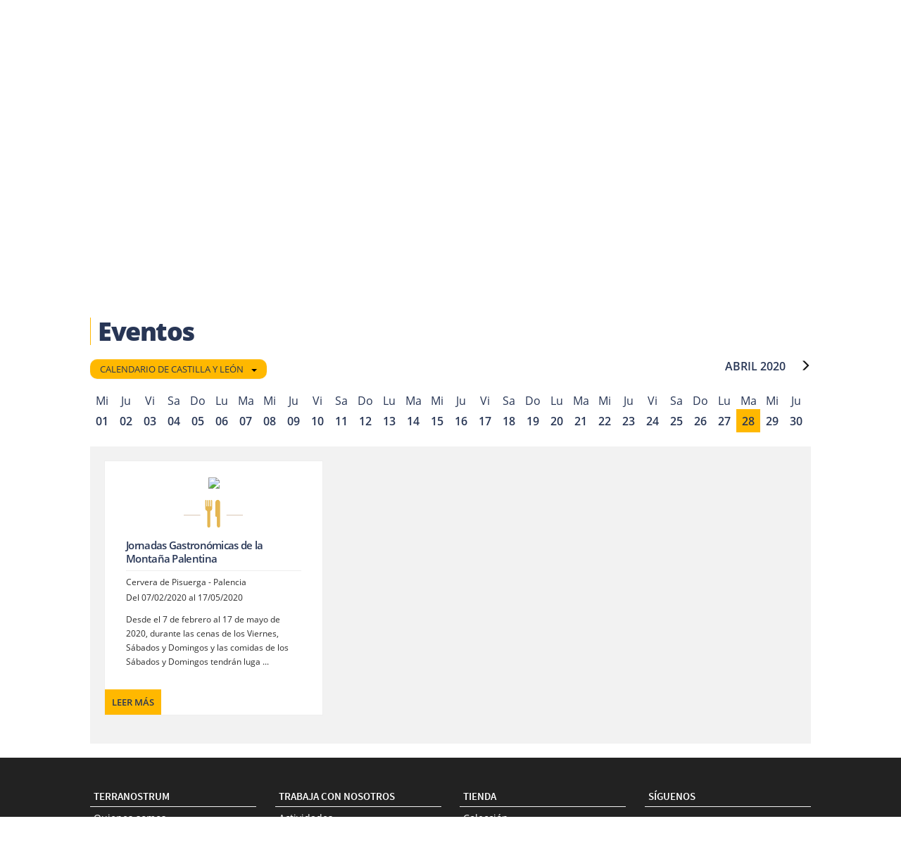

--- FILE ---
content_type: text/css
request_url: https://www.terranostrum.es/templates/terranostrum5/css/template.v26.min.css
body_size: 62925
content:
.productdetails #mainProductImage  .clear::after{content:url("/images/virtuemart/category/algodon-organico.png");top: 5px;position: relative;}
#sp-mainslider-wrapper .comarcanav li a.hoveredMN{color:#ffb800 !important}
/* Popup container - can be anything you want */
.vm-fieldset-tos .shipInfo-button-top{display:none;}
.shipInfo-button-top{padding: 10px 0 0;float:left;}
.shipInfo-button-top .popup {
  position: relative;
  display: inline-block;
  cursor: pointer;
  -webkit-user-select: none;
  -moz-user-select: none;
  -ms-user-select: none;
  user-select: none;
  border-radius: 0px !important;
  background-image: unset !important;
  align-content: center;
  width: auto;
  height: 50px;
  max-width: 250px;
  border: 0 !important;
  padding: 0 3rem;
  font-size: 16px !important;
  text-decoration: none;
  cursor: pointer;
  color: white !important;
  background-color: #d12525 !important;        text-align: center;
}

/* The actual popup */
.shipInfo-button-top .popup .popuptext {
  visibility: hidden;
  width: 200px;
  background-color: #222222;
  color: white;
  font-size:13px;
  text-align: center;
  border-radius:  2rem;
  padding: 1rem;
  position: absolute;
  z-index: 1;
  bottom: 125%;
  left: 13%;
  margin-left: -80px;
}
/* Popup arrow */
.shipInfo-button-top .popup .popuptext::after {
  content: "";
  position: absolute;
  top: 100%;
  left: 50%;
  margin-left: -5px;
  border-width: 5px;
  border-style: solid;
  border-color: #555 transparent transparent transparent;
}
/* Toggle this class - hide and show the popup */
.shipInfo-button-top .popup .show {visibility: visible;-webkit-animation: fadeIn 1s;animation: fadeIn 1s;}

/* Add animation (fade in the popup) */
@-webkit-keyframes fadeIn {
  from {opacity: 0;} 
  to {opacity: 1;}
}
@keyframes fadeIn {
  from {opacity: 0;}
  to {opacity:1 ;}
}
@media (max-width: 768px){
    .shipInfo-button-top{
        text-align: right ;
        float: unset !important;
    }
}
@media (max-width: 425px) {
    .shipInfo-button-top .popup{ 
        width: 200px !important;
    }
}

@media (min-width: 768px){
.menu-coleccion.category .thumbproduct:hover{ z-index:9999;} 
.menu-coleccion.category .thumbproduct img:hover{transform: scale(1.4);overflow:hidden;}
}
.titulo_en_texto.tienda {z-index:auto !important;}
.titulo_en_texto.tienda a{z-index: 9999999;position: absolute;}

@media (max-width: 768px){
 .menu-coleccion.productdetails .main-image a{pointer-events:none;}
 .menu-coleccion.productdetails .main-image::after{visibility:hidden!Important;}
}

.pc.menu-resultado-pago.pluginresponse #bd_results{text-align: center;margin-bottom: 100px;}
@media (max-width: 992px){
	.main-image .logos .item .tootlip{transform: none !IMPORTANT;}
	.main-image .logos .item .tootlip2{transform: none !IMPORTANT;}
}

.main-image .logos .item .tootlip{
    border-radius: 2rem;background: #222222;color: white;padding: 1rem;position: absolute;max-width: 23rem;
        transform: translate(-100%, -63%);text-align: center;z-index: 3; opacity: 0; -webkit-transition: opacity 0s;-moz-transition: opacity 0s;-ms-transition: opacity 0s;-o-transition: opacity 0s;transition: opacity 0s;pointer-events: none;
}
.main-image .logos .item .tootlip2{
    border-radius: 2rem;background: #222222;color: white;padding: 1rem;position: absolute;max-width: 23rem;
        transform: translate(31%, -63%);text-align: center;z-index: 3; opacity: 0; -webkit-transition: opacity 0s;-moz-transition: opacity 0s;-ms-transition: opacity 0s;-o-transition: opacity 0s;transition: opacity 0s;pointer-events: none;
}

.main-image .logos{width: fit-content; margin-left: auto;margin-right: auto;}
.main-image .logos .item img:hover+.tootlip{opacity: 1;z-index: 9;}
.main-image .logos .item img:hover+.tootlip2{opacity: 1;z-index: 9;}
.main-image .logos .item{width: fit-content;float: left;}


.main-image.oculto{visibility:hidden}
.img-magnifier-container {position:relative;}
.img-magnifier-glass {
  position: absolute;
  border: 2px solid #d12525;
  border-radius: 50%;
  cursor: none;
  /*Set the size of the magnifier glass:*/
  width: 400px;
  height: 400px;
}
@media (max-width: 768px){
.img-magnifier-glass {width:300px;height: 300px;}
}

.menu-cesta-de-compra .vm-wrap.vm-order-done{text-align:center}


/*login profile*/
body.menu-login.profile .logoutbtn{padding: 5px !important;}
body.menu-login.profile .logoutbtn:before{color: #d12525 !important;}
body.menu-login.profile #sp-useraccount-wrapper {margin-top: 10px ! Important;padding-left: 0px ! important;}
body.menu-login.profile #sp-useraccount-wrapper .container {max-width: unset;}
body.menu-login.profile #sp-main-body-wrapper .container {max-width: unset;}
body.menu-login.profile .com-users-profile__edit.btn-toolbar.float-end a{    border-radius: 0px !important;background-image: unset !important;align-content: center;width: auto;height: 50px;max-width: 250px; border: 0 !important;padding: 0 3rem;font-size: 16px !important;text-decoration: none;cursor: pointer;color: white !important;background-color: #d12525 !important;}
body.menu-login.profile #sp-main-body-wrapper {margin-top: 105px;}
body.menu-login.profile{ background: linear-gradient(to bottom, white 70%, #222222 71%);background-repeat: no-repeat;background-size: unset;background-attachment: fixed;}
body.menu-login.login{ background: linear-gradient(to bottom, white 70%, #222222 71%);background-repeat: no-repeat;background-size: unset;background-attachment: fixed;}

/*volver a la tienda desde producdetails*/
p.volverTienda{display:none;}
body.productdetails p.volverTienda{pointer-events: none;z-index: 9999999;font-size: 25px;font-weight: 500;margin-bottom:0px !important;display:block;position: absolute;left: -30px;color: #d12525;line-height: 100px;cursor: pointer;}
body.productdetails p.volverTienda:before{pointer-events: all;font-family: "FontAwesome";content:"\f053";}

/*media querie useraccount*/
@media (max-width: 768px){
 	#sp-useraccount-wrapper .container { padding: 0 ! important; max-width: 480px ! important;min-width: 280px ! important;margin-right: auto ! important;margin-left: auto ! important;}
}
@media (max-width: 425px){body #sp-useraccount-wrapper .container {padding-right:10px !important;}}
@media (max-width: 425px){body.cart .vm-button-correct.btn-volver-tienda,body.cart #checkoutFormSubmit{width:200px !important;}body.cart .vm-button-correct.btn-volver-tienda{margin-right:0px;}}

/*media queries carro*/
body.cart #sp-main-body-wrapper {margin-top: 40px;}

/*encabezado dise�os intermedias tienda*/
.productsHead{font-size:24px;font-family:"anton";color:#d12525}
@media (max-width: 992px){.productsHead{font-size:20px !important;display:none;}}

/*descripcion en detalles de producto*/
body.productdetails .product-short-description{font-size:16px;}

/*Paginaci�n nueva tienda*/
body.category div.vmpaging.pagination {margin-left:0px;padding-left:0px !Important}
body.category div.vmpaging.pagination ul {text-align:right;}
body.category div.vmpaging.pagination ul li{float:unset !important;}
body.category div.vmpaging.pagination ul li.pagination-active a{border:none;-webkit-border-radius:50%;-moz-border-radius:50%;border-radius:50%;background-color:#d12525;color:white;}
body.category .product-list.row{margin-top:20px;}

/*MENU-LOGIN*/
body.menu-login.login #sp-pagemenu-wrapper{margin-top:50px !important;padding-bottom: 20px;}
body.menu-login.login #sp-useraccount-wrapper {margin-top: 10px ! Important;padding-left:0px !Important;width:100vw;}
body.menu-login.login #sp-useraccount-wrapper .container {max-width: unset;}
body.menu-login.login #sp-useraccount-wrapper #useraccount{float:right;}
body.menu-login.login #sp-main-body-wrapper{ margin-top: 40px;}
body.menu-login.login #sp-main-body-wrapper .container { max-width: unset;}
body.menu-login.login #com-users-login__form{margin: auto;margin-top: 50px !important;padding:0px !Important}
body.menu-login.login .com-users-login__options.list-group{margin: auto;}
body.menu-login.login .form-validate .control-group .control-label{display:none;}
body.menu-login.login #com-users-login__form .com-users-login__input{float:left;width:100%}
body.menu-login.login #com-users-login__form .com-users-login__input:has(.validate-username){margin-top:40px !important;}
body.menu-login.login #com-users-login__form .com-users-login__input input {position:relative;top: 3px !important;width: 100%; padding: 1.5rem !important;font-size: 1.6rem !important;box-sizing: border-box;height: 4.5rem !important;display: inline-block;height: 30px;padding: 4px 6px;margin-bottom: 10px;font-size: 14px;line-height: 20px; color: #555;vertical-align: middle;border-radius: 4px;box-shadow: inset 0 1px 1px rgba(0, 0, 0, 0.075);background-color: #fff;border: 1px solid #ccc;min-height: 20px;font-family: "Helvetica Neue", Helvetica, Arial, sans-serif;}
body.menu-login.login #com-users-login__form .com-users-login__input input::placeholder{color:black !important;}
body.menu-login.login #com-users-login__form .com-users-login__input input.invalid{margin-top:0px}
body.menu-login.login #com-users-login__form .password-group .input-group{display:block}
body.menu-login.login #com-users-login__form .com-users-login__submit.control-group .controls{text-align:center}
body.menu-login.login #sp-main-body-wrapper .com-users-login__submit .btn-primary{    text-transform: uppercase;color: white !important;position: static ! Important;font-weight: 600 !important;padding: 0 3rem !important;margin: 4rem 0 1.5rem;height: 6rem !important;font-size: 2.4rem !important;background-color: #d12525 !important;background-image: unset !important;border: none !important;border-radius: 0px !important;font-family:"Helvetica";}
body.menu-login.login #com-users-login__form .login-option {text-align:center;width:100%;float:left;}
body.menu-login.login #com-users-login__form .login-option p{line-height: 40px;display:block}
body.menu-login.login #com-users-login__form .input-password-toggle{padding: 0px;border: none;background: none;height:20px;float:left;}
body.menu-login.login #com-users-login__form, body.menu-login.login .com-users-login__options.list-group {max-width: 33.4rem;margin-top: 50px !important;}
@media screen and (min-width: 750px) {
    body.menu-login.login #com-users-login__form, body.menu-login.login .com-users-login__options.list-group {max-width: 47.8rem;}
}

/*FUENTES NUEVA TIENDA*/
@font-face {
    font-family: 'Anton';
    font-style: normal;
    font-weight: 300;
    font-display: swap;
    src:url(../fonts/Anton/Anton-Regular.ttf) format('truetype')
}
@font-face {
    font-family: 'LibreFranklin';
    font-style: normal;
    font-weight: 300;
    font-display: swap;
    src:url(../fonts/Libre_Franklin/LibreFranklin-VariableFont_wght.ttf) format('truetype')
}
@font-face {
    font-family: 'LibreFranklin';
    font-style: normal;
    font-weight: 700;
    font-display: swap;
    src:url(../fonts/Libre_Franklin/static/LibreFranklin-Bold.ttf) format('truetype')
}

/*NUEVA TIENDA*/
/*Quita el gif de girar al cambiar talal colot o filtro*/
/*.vmLoadingDiv{background: unset !Important;}*/

/*imagenes carro y checkout*/
body.cart #checkoutForm .col-sm-2.miniimg{padding-right: 10px !important;}
body.cart .miniimg .cart-images img{width:60px;border-radius: 13px;}

/*Responsive carrito*/
@media (max-width: 768px) {
    body.cart .row.header div {display:none !important}
}
@media (max-width: 768px) {
    body.cart .col-xs-6.quantity {text-align: right;padding-right: 0px;}
}
/*estilo modal tallas*/
@media (max-width: 768px) {
    body.productdetails #ModalTallas .modal-dialog { margin-top: 50px !important;}
}
body.productdetails #ModalTallas .modal-dialog{margin-top:100px}
body.productdetails #ModalTallas .modal-content{
    border: 7px solid rgb(251, 232, 213);
    background-color:transparent;
    height:auto;
    text-align: center;
    width: fit-content;
    margin: auto;
    position:relative
}
body.productdetails #ModalTallas .modal-header{border:unset; background-color:white}
body.productdetails #ModalTallas .modal-header .close{
    font-size: 30px !important;
    color: black !important;
    bottom: 0px;
    top: 0px !important;
    margin-top: 0px;
    position: relative;
    right: 0px;
}
body.productdetails #ModalTallas .modal-body{padding:0px !Important;background-color:transparent;height:auto; width: fit-content;}
/*estilo del popup de a�adido a la cesta en los detalles de productio*/
body.productdetails .recentAdd{ color:black;font-weight:600}
body.productdetails #fancybox-content:has(.recentAdd){border-color:transparent !Important;}
body.productdetails #fancybox-outer:has(.recentAdd){ background-color:white;color:black}

/*margen-por abajo en las paginas de pospago */
body.menu-resultado-pago.orders #sp-main-body-wrapper .container{padding-bottom:40px}
body.cart  #sp-main-body-wrapper .container:has(.vm-wrap.vm-order-done){ padding-bottom:20px;}
body.cart  #sp-main-body-wrapper .container:has(.post_payment_order_total){ padding-bottom:30px !important;}

/*pago con transferencia post*/
body.cart .post_payment_order_total,body.cart .post_payment_order_number, body.cart .post_payment_payment_name{ text-align:center}
body.cart .vm-wrap.vm-order-done .vm-button-correct{display:block; margin: auto; margin-top: 20px;}
body.cart .vm-wrap.vm-order-done .vmpayment_description{display:none;}
body.cart .vm-wrap.vm-order-done .post_payment_payment_name{margin-bottom:20px;}

/*pesta�as tabs*/
body.menu-resultado-pago.orders .nav-tabs li a{background-color:#d12525;color:white}
body.menu-resultado-pago.orders .nav-tabs li.active a{background-color:white;color:black}

/*vista pedido*/
body.menu-resultado-pago.orders #sp-useraccount-wrapper .container {max-width: unset;}
body.menu-resultado-pago.orders #sp-useraccount-wrapper #useraccount{width: 35%;margin-left: 75% !important;float:right}
body.menu-resultado-pago.orders #sp-useraccount-wrapper{ padding-left:0px !Important; margin-top: 10px !important; width: 100vw ! Important;}
body.menu-resultado-pago.orders #sp-main-body-wrapper {margin-top: 3%;}
body.menu-resultado-pago.orders #sp-pagemenu-wrapper{ margin-top: 50px ! Important;padding-bottom:20px;}
body.menu-resultado-pago.orders #sp-message-area{width:100% !important}

/*Resultado Pago   */
body.menu-resultado-pago.pluginresponse #sp-useraccount-wrapper .container {max-width: unset;}
body.menu-resultado-pago.pluginresponse #sp-useraccount-wrapper #useraccount{ width: 35%;margin-left: 75% !important;float:right}
body.menu-resultado-pago.pluginresponse #sp-useraccount-wrapper{padding-left:0px !Important;margin-top: 10px !important;width: 100vw ! Important;}
body.menu-resultado-pago.pluginresponse #sp-main-body-wrapper {margin-top: 150px;}
body.menu-resultado-pago.pluginresponse #sp-pagemenu-wrapper{margin-top: 50px ! Important;padding-bottom:20px;}
body.menu-resultado-pago.pluginresponse #sp-message-area{ width:100% !important}
body.menu-resultado-pago.pluginresponse .gateway-response{text-align:center;}
body.menu-resultado-pago.pluginresponse .gateway-response h1 {margin-left:0px ;top:0px}
body.menu-resultado-pago.pluginresponse{ background: linear-gradient(to bottom, white 70%, #222222 71%);background-repeat: no-repeat;background-size: unset;background-attachment: fixed;}
body.menu-resultado-pago.pluginresponse .body-innerwrapper{ background-color:white;}
body.menu-resultado-pago.pluginresponse .gateway-response a{max-width:500px !Important;min-height:50px;height:auto !important}

/*Precvio pago tarjeta*/
body.cart  .vm-wrap.vm-order-done p{margin-bottom:20px;font-size:14px;}

/*Carrito*/
body.cart .col-sm-6:has(.row.output-shipto) a{margin-top:15px;}
body.cart #cart-shipment-method h3{margin-top:0px;}
body.cart #cart-payment-method .vm-payment-plugin-single{margin-bottom: 10px;}
body.cart .vm-payment-plugin-single.plugin.paypal:has(.paypal-buttons) .vmpayment_description{display:none !important;}

/*Paypal y opciones de pago*/
body.cart #cart-payment-method .vm-payment-plugin-single .vmpayment_description{display:none;margin-top:5px;font-size:12px;}
body.cart #cart-payment-method .vm-payment-plugin-single:has(input:checked) .vmpayment_description{ display:block;}
body.cart #cart-payment-method .vm-payment-plugin-single .paypal-button-container{margin-top: 10px;}
body.cart #cart-payment-method .vm-payment-plugin-single .paypal-button-container{display:none;}
body.cart #cart-payment-method .vm-payment-plugin-single:has(input:checked) .paypal-button-container{display:block;}

/*Responsive login y cesta*/
@media (max-width: 425px) {
    body #sp-useraccount-wrapper #sp-useraccount ul.nav li .textMenuLink p {font-size:20px !important;}
    body #sp-useraccount-wrapper #sp-useraccount ul.nav li{margin-left:5px !important;}
}
/*Modificar direccion de envio desde mi cuenta*/
body.menu-mi-cuenta.user form#adminForm.logeado .tab-pane#shopper:has(.addressData) .buttonBar-right{display: inline-block;text-align: center;float: unset;}
body.menu-mi-cuenta.user form#adminForm.logeado .tab-pane#shopper:has(.addressData) .buttonBar-right .terranostrum-cart-button{ margin-right:15px;}

/*Formulario mi cuenta logeado*/
body.menu-mi-cuenta.user form#adminForm.logeado fieldset:has(.registro)  .pull-left.width20:has(.password2){display:none}
body.menu-mi-cuenta.user form#adminForm.logeado fieldset:has(.registro)  .pull-left.width20:has(.password){ display:none}
body.menu-mi-cuenta.user form#adminForm.logeado fieldset:has(.registro) .pull-left:has(#password2_field){display:none}
body.menu-mi-cuenta.user form#adminForm.logeado fieldset:has(.registro) .pull-left:has(#password_field){display:none}
body.menu-mi-cuenta.user form#adminForm.logeado fieldset:has(.envio) .pull-left:has(label){display:none}
body.menu-mi-cuenta.user form#adminForm.logeado .pull-left:has(#first_name_field){width: 47.5% !important;}
body.menu-mi-cuenta.user form#adminForm.logeado .pull-left:has(#last_name_field){width: 47.5% !important;float:right !important;}
body.menu-mi-cuenta.user form#adminForm.logeado .pull-left:has(#zip_field){ width: 47.5% !important;}
body.menu-mi-cuenta.user form#adminForm.logeado .pull-left:has(#city_field){width: 47.5% !important;float:right !important;}
body.menu-mi-cuenta.user form#adminForm.logeado .pull-left:has(#virtuemart_country_id_field){
    width: 47.5% !important;
}
body.menu-mi-cuenta.user form#adminForm.logeado .pull-left:has(#virtuemart_state_id_field){
    width: 47.5% !important;
    float:right !important;
}

/*Formulario direcci�n de Envio*/
body.user form#userForm.guest .pull-left:has(#shipto_first_name_field){ width: 47.5% !important;}
body.user form#userForm.guest .pull-left:has(#shipto_last_name_field){width: 47.5% !important;float:right !important;}
body.user form#userForm.guest .pull-left:has(#shipto_zip_field){width: 47.5% !important;}
body.user form#userForm.guest .pull-left:has(#shipto_city_field){ width: 47.5% !important;float:right !important;}
body.user form#userForm.guest .pull-left:has(#shipto_virtuemart_country_id_field){ width: 47.5% !important;}
body.user form#userForm.guest .pull-left:has(#shipto_virtuemart_state_id_field){width: 47.5% !important;float:right !important;}

/*Formulario modificar datos de facturacion como invitado*/
body.menu-cambiar-direccion.user   form#userForm.guest .pull-left.width5{display:none}
body.menu-cambiar-direccion.user   form#userForm.guest .guestModify {left: unset ! Important;margin: auto;}
body.menu-cambiar-direccion.user   form#userForm.guest .terminos{margin-top: 11px !important;}

/*Formulario comprar como invitado*/
body.user form#userForm.guest .pull-left:has(#first_name_field){width: 47.5% !important;}
body.user form#userForm.guest .pull-left:has(#last_name_field){width: 47.5% !important;float:right !important;}
body.user form#userForm.guest .pull-left:has(#zip_field){width: 47.5% !important;}
body.user form#userForm.guest .pull-left:has(#city_field){width: 47.5% !important;float:right !important;}
body.user form#userForm.guest .pull-left:has(#virtuemart_country_id_field){width: 47.5% !important;}
body.user form#userForm.guest .pull-left:has(#virtuemart_state_id_field){width: 47.5% !important; float:right !important;}
body.user form#userForm.guest .pull-left:has(label){display:none}
body.user form#userForm.guest .pull-left.width20:has(.first_name){width: 50% !important;display:none}
body.user form#userForm.guest .pull-left.width20:has(.last_name){width: 50% !important;display:none}
body.user form#userForm.guest #fd1 fieldset:has(.registro){display:none!important}

/*Formulario registro*/
body.user form#adminForm.registry .pull-left:has(label){display:none}

/*Slider intermedias tienda media queries*/
@media (min-width: 1600px){
    body.category .cycle-container .cycle-item img{object-fit:contain !important;}
}

@media (max-width: 992px){
    body.category .cycle-container .cycle-item{text-align:center;}
    img[src*="/images/stories/slideshows/tienda/slider-camisetas-2.jpg"] {
        content: url("/images/stories/slideshows/tienda/imagen-slider-movil-6.png");
        max-height:520px;
        max-width:600px;
        min-width:300px;
        object-fit:contain !Important;
        padding-top: 110px;
    }
    
    body.category .productlist-setttings .col-md-6{min-height:10px !Important;}
}
@media (max-width: 360px){
    body.category .cycle-container .cycle-item img{object-position: center bottom !important;}
}

/*Logo camisetas*/
body.menu-resultado-pago.pluginresponse .titulo_en_texto.tienda,
body.menu-coleccion.productdetails .titulo_en_texto.tienda,
body.menu-cambiar-direccion .titulo_en_texto.tienda,
body.menu-mi-cuenta .titulo_en_texto.tienda,
body.cart .titulo_en_texto.tienda,
body.menu-login .titulo_en_texto.tienda,
body.category .titulo_en_texto.tienda,
body.menu-mis-pedidos.orders .titulo_en_texto.tienda,
body.category .titulo_en_texto.tienda{ margin-top:10px !important;}
@media (min-width: 1200px) {
    body .body-innerwrapper a:has(.titulo_en_texto.tienda){position:absolute;display:block; width:100%;}
    body .body-innerwrapper .titulo_en_texto.tienda{ position:absolute !important; max-width:1170px !important;width: 1170px; margin:auto; text-align:left;}
}


/*Menu cambiar direcci�n*/
body.user.menu-cambiar-direccion form  #fd1{max-width: 47.8rem;margin:auto}
body.user.menu-cambiar-direccion form input{margin-left:0px !Important;margin-top:0px;margin-right:0px}
body.user.menu-cambiar-direccion form .control-buttons{text-align:center !Important;}

/*Selects formularios*/
body.menu-mi-cuenta form .chosen-container, body.menu-cambiar-direccion form .chosen-container{width:100% !important}
body.menu-mi-cuenta form .vm-chzn-select,body.menu-cambiar-direccion form .vm-chzn-select{width:100% !important;}

/*Mis pedidos*/
body.menu-mis-pedidos.orders #sp-useraccount-wrapper{margin-top:10px !Important;position:relative;width: 100vw ! Important;padding-left: 0 ! important;}
body.menu-mis-pedidos.orders #sp-useraccount-wrapper .container{max-width:unset;}
body.menu-mis-pedidos.orders #sp-useraccount-wrapper #useraccount{float:right;}
body.menu-mis-pedidos.orders #sp-useraccount-wrapper .logoutbtn{padding: 5px !important;}
body.menu-mis-pedidos.orders #sp-useraccount-wrapper .logoutbtn:before {color: #d12525 !important;}
body.menu-mis-pedidos.orders #sp-useraccount-wrapper .total_products{padding-right: 0 ! important;padding-left: 0 ! important;}
body.menu-mis-pedidos.orders #sp-useraccount-wrapper .total_products .label{font-weight:normal;line-height: 15px;}
body.menu-mis-pedidos.orders #sp-main-body-wrapper{margin-top: 100px ! Important;}
body.menu-mis-pedidos.orders #sp-useraccount-wrapper .total_products {height: 40px;}

/*Invitado o nuevo usuario*/
body.user .registroOinvitado{max-width: 33.4rem;}
body.user .registroOinvitado .control-buttons{text-align:center !important;}
@media screen and (min-width: 750px) {
    body.user .registroOinvitado{max-width: 47.8rem; margin:auto; text-align: center;}
}
@media (max-width: 768px) {
    body.user .registroOinvitado{margin:auto;text-align: center;}
    body.user .registroOinvitado #reg_text{margin-top:10px !important;}
    body.user .registroOinvitado .control-buttons,body.user .registroOinvitado p{text-align:center !Important;}
    body.user.menu-mi-cuenta #com-form-login .userdata p:nth-child(1){margin-bottom:0px !important;}
}
body.user .registroOinvitado .control-buttons button{
    text-transform: uppercase;
    color:white !important;
    position:static !Important;
    font-weight: 600 !important;
    padding: 0 2rem !important;
    height: 4rem !important;
    font-size: 1.3rem !important;
    background-color:#d12525 !important;
    background-image: unset !important;
    border: none !important;
    border-radius: 0px !important;
}

body.user #userForm .userfields_info{
    text-align:center;
}
body.user #userForm .userfields_info:last-of-type{
    margin-top:20px;
}
body.user #userForm input{
    width: 100%;
    padding: 1.5rem;
    font-size: 1.6rem;
    box-sizing: border-box;
    height: 4.5rem !important;
}
body.user #userForm .pull-left{
    width:100% !important;
    text-align:left;
}
body.user.menu-mi-cuenta #userForm{
    max-width: 33.4rem;
    margin-top: 50px !important;
    text-align: center;
    margin: auto;
    margin-left: auto !important;
}
body.user.menu-mi-cuenta #userForm.guest {
    margin-top:0px!Important;
}
body.user.menu-mi-cuenta #userForm .form-control-feedback {
    display:inline-block;
    position:relative;
}
body.user.menu-mi-cuenta #userForm .width5{
    display:none;
}
@media screen and (min-width: 750px) {
    body.user.menu-mi-cuenta #userForm{
        max-width: 47.8rem;
    }
}
body.user.menu-mi-cuenta #userForm .aviso-legal-tienda{
    line-height:normal;
}
body.user.menu-mi-cuenta #sp-main-body-wrapper{
    margin-top:105px;
}

/*Slider intermedias*/
body.category #sp-useraccount-wrapper{
    margin-top:10px !important;
}
body.category .cycle-container .cycle-item {
    height:520px !Important
}
body.remind #sp-useraccount-wrapper,body.reset #sp-useraccount-wrapper{
    margin-top:10px !important;
}

/*Cesta*/
body.cart .checkout-button-top{margin-left:10px;}
body.cart #sp-main-body-wrapper .container .row#main-body{margin-top:100px;}
body.menu-cesta-de-compra.cart{ background: linear-gradient(to bottom, white 70%, #222222 71%);background-repeat: no-repeat;background-size: unset;background-attachment: fixed;}
body.menu-cesta-de-compra.cart .body-innerwrapper{background-color:white;}
body.cart .btn-volver-tienda{ top:0px;padding: 0 3rem !important;right:unset; float: right; position: relative;margin-right: 15px;}
body.cart .btn-volver-tienda span{line-height: 50px;}
body.cart  #checkoutFormSubmit{float:right;}

/*Botones de formularios hover*/
body.menu-login.login .com-users-login__submit .btn-primary:hover,
body.productdetails #fancybox-content:has(.recentAdd) .continue_link:hover,
body.productdetails #fancybox-content:has(.recentAdd) .showcart.floatright:hover,
body.menu-resultado-pago.pluginresponse .gateway-response a:hove,
body.cart .vm-wrap.vm-order-done .vm-button-correct:hover,
body.menu-resultado-pago.orders .vm-button-correct:hover,
body.menu-mi-cuenta.user form#adminForm.logeado .tab-pane#shopper:has(.addressData) .terranostrum-cart-button:hover,
body.productdetails span.addtocart-button input.addtocart-button:hover,
body.menu-login.reset #user-registration .control-group button:hover,
body.menu-cambiar-direccion.user .terranostrum-cart-button:hover,
body.menu-cambiar-direccion.user fieldset.address-list>a:hover,
body.menu-mi-cuenta.user .control-buttons.address .terranostrum-cart-button:hover,
body.menu-mi-cuenta.user .terranostrum-cart-button.cambiar-direccion:hover,
body.cart #checkoutFormSubmit:hover,body.cart .btn-volver-tienda:hover,
body.cart .vm-button-correct.details:hover,
body.user.menu-mi-cuenta fieldset.address-list .newDirection:hover,
body.menu-mis-pedidos.orders .vm-button-correct:hover{outline:1px solid  #d12525 !important;}

/*Botones de formularios*/
body.menu-login.login .com-users-login__submit .btn-primary,
body.productdetails #fancybox-content:has(.recentAdd) .continue_link,
body.productdetails #fancybox-content:has(.recentAdd) .showcart.floatright,
body.menu-resultado-pago.pluginresponse .gateway-response a,
body.cart .vm-wrap.vm-order-done .vm-button-correct,
body.menu-resultado-pago.orders .vm-button-correct,
body.menu-mi-cuenta.user form#adminForm.logeado .tab-pane#shopper:has(.addressData) .terranostrum-cart-button,
body.productdetails span.addtocart-button input.addtocart-button,
body.menu-login.reset #user-registration .control-group button,
body.menu-cambiar-direccion.user .terranostrum-cart-button,
body.menu-cambiar-direccion.user fieldset.address-list>a,
body.cart  #checkoutFormSubmit,body.cart .btn-volver-tienda ,
body.cart .vm-button-correct.details,
body.user.menu-mi-cuenta fieldset.address-list .newDirection,
body.menu-mis-pedidos.orders .vm-button-correct,
body.menu-mi-cuenta.user .terranostrum-cart-button.cambiar-direccion,
body.menu-mi-cuenta.user .control-buttons.address .terranostrum-cart-button{
    border-radius: 0px !important;
    background-image: unset !important;
    align-content: center;
    width:auto;
    height:50px;
    max-width:250px;
    border: 0 !important;
    padding: 0 3rem;
    font-size: 16px !important;
    text-decoration: none;
    cursor: pointer;
    color: white !important;
    background-color: #d12525 !important;
}


body.menu-mi-cuenta.user .control-buttons.address{text-align:center !important;}
@media (max-width: 420px) {
    body.cart .vm-button-correct.btn-volver-tienda{ margin-top:15px;} 
}
/*Iconos login y cesta*/
#sp-useraccount-wrapper #sp-useraccount ul.nav li{ margin-left:15px !important;}
#sp-useraccount-wrapper #sp-useraccount ul.nav li .textMenuLink p{font-size:30px !important;}
body.menu-coleccion.productdetails #sp-main-body-wrapper{margin-top:60px !Important;}
body.menu-login.reset .total_products{padding-left:0px !Important; padding-right:0px !Important}
#sp-useraccount-wrapper #sp-useraccount ul.nav li a.cesta{width:auto}
#sp-useraccount-wrapper #sp-useraccount ul.nav li a:before{ margin-right:2px !Important}
#sp-useraccount-wrapper #sp-useraccount ul.nav li .textMenuLinkNumber .productcounter .total_products span.label {
    line-height: 15px !important;
    outline:1px solid #d12525 !important;
    color:black;
    font-size:20px !important;
    border-radius:30px;
    padding: 0px 8px 0px !important;
    margin-right: 1px;
    font-weight:600 !important;
}
#sp-useraccount-wrapper{opacity:1!important}
body.user #sp-useraccount-wrapper,body.cart #sp-useraccount-wrapper,body.category  #sp-useraccount-wrapper,
body.reset  #sp-useraccount-wrapper,body.remind  #sp-useraccount-wrapper,body.productdetails  #sp-useraccount-wrapper{width:100vw !Important}
body.menu-login.remind  #sp-useraccount-wrapper,body.menu-login.reset  #sp-useraccount-wrapper{padding-left:0px !Important;}
body.menu-login.remind  #sp-useraccount-wrapper #useraccount{ float:right;}
body.menu-login.reset  #sp-useraccount-wrapper #useraccount{float:right;}
/*boton cerrar sesion*/
body.user .logoutbtn,body.cart .logoutbtn,body.category .logoutbtn, body.productdetails .logoutbtn{padding: 5px !important}
body.user .logoutbtn:before,body.cart .logoutbtn:before,body.category .logoutbtn:before,body.productdetails .logoutbtn:before{ color:#d12525 !important;}
#sp-useraccount-wrapper #sp-useraccount ul.nav li a.mi-cuenta.loggedin:before{color: #607D8B;}

/* Hover intermedia tienda*/
.product-container:hover .browseProductImage { transform: scale(1.03);}
.product-container:hover .productname {text-decoration: underline;}

/* Aumentar ancho tienda */
body.reset #sp-main-body-wrapper .container{ max-width:unset;}
body.remind #sp-main-body-wrapper .container{max-width:unset;}
body.user #sp-main-body-wrapper .container{max-width:unset;}
body.cart #sp-main-body-wrapper .container{ max-width:unset;}
body.category #sp-main-body-wrapper .container{max-width:unset;}
body.productdetails #sp-main-body-wrapper .container{max-width:unset;}
body.category #sp-useraccount-wrapper .container{max-width:unset;}
body.productdetails #sp-useraccount-wrapper .container{max-width:unset;}
body.cart #sp-useraccount-wrapper .container{max-width:unset;}
body.user #sp-useraccount-wrapper .container{max-width:unset;}
body.remind #sp-useraccount-wrapper .container{
    max-width:unset;
}
body.reset #sp-useraccount-wrapper .container{
    max-width:unset;
}

/*Recordar Usuario*/
body.remind #sp-pagemenu-wrapper {
    margin-top:50px !Important
}

/*Recordar Contrase�a*/
body.reset #sp-pagemenu-wrapper {
    margin-top:50px !Important
}

/*Formulario crear cuenta*/
body.user #useraccount2 .userfields_info{
    text-align:center;
}
body.user #useraccount2 .userfields_info:last-of-type{
    margin-top:20px;
}
body.user #adminForm input{
    width: 100%;
    padding: 1.5rem;
    font-size: 1.6rem;
    box-sizing: border-box;
    height: 4.5rem !important;
}
body.user #adminForm .pull-left{
    width:100% !important;
    text-align:left;
}
body.user.menu-mi-cuenta #adminForm{
    max-width: 33.4rem;
    margin-top: 50px !important;
    text-align: center;
    margin: auto;
    margin-left: auto !important;
}
body.user.menu-mi-cuenta #adminForm .form-control-feedback {
    display:inline-block;
    position:relative;
}
body.user.menu-mi-cuenta #adminForm .width5{
    display:none;
}
@media screen and (min-width: 750px) {
    body.user.menu-mi-cuenta #adminForm{
        max-width: 47.8rem;
    }
}
body.user.menu-mi-cuenta #adminForm .aviso-legal-tienda{
    line-height:normal;
}
body.menu-mi-cuenta.user   h2#titulo{
    text-transform:none;
}
body.menu-mi-cuenta.user   h2#titulo span{
    color:#d12525 !important;
    font-weight: bold;
}


/* Media Queries */
@media (max-width: 378px) {
    .productdetails .main-image::after {
        top:7rem !important;
    }
}
@media (max-width: 768px) {
    body.productdetails .product-name.SobreImagen{
        display:block !important;
        text-align:left;
        margin-bottom: 7px;
    }
    body.productdetails .vm-product-details-container .product-name{
        display:none !important
    }
    /*body.productdetails .vm-product-media-container{width:100%;}*/
    /*body.productdetails .vm-product-details-container {width:100%}*/
    body.productdetails #productdetails-view{
        width:100%
    }
    /*body.productdetails .main-image img {width:50%}*/
    #sp-useraccount-wrapper #useraccount, #sp-useraccount-wrapper useraccount2 {
        width: 100% !important;
    }
    .productdetails .main-image::after {
        top:7rem !important;
    }
}
@media (max-width: 480px) {
    .productdetails-view .addtocart-area, .productdetails-view .manufacturer, .productdetails-view .addtocart-bar {
        text-align: left;
    }
}
/* Info tallas */
body.productdetails .InfoSize{ float:right; cursor:pointer;color:#d12525;font-weight: 700;}

/* Tienda */
/*#sp-mainslider-wrapper .rellenoTienda{background-color:#d12525;width: 100%;height: 5vh;display: flex;justify-content: center;flex-wrap: wrap;align-content: center;}*/
body.category #sp-mainslider-wrapper .rellenoTienda{
    display:none;
}
body.category .product-list .product-row .product-container{
    padding:0 1em ! important;
    margin-bottom:1.3em;
    line-height:20px
}
.product-list .thumbproduct{
    text-align:center;
    min-height:120px;
    position:relative
}
@media (min-width: 768px) {
    body.category .product-list .product-row .product-container{
        margin-bottom:1.1em;
    }
}
@media (min-width: 425px) {
    body.category .product-list .product-row .product-container{
        margin-bottom:1em;
    }
}
@media (max-width: 425px) {
    body.category .product-list .product-row .product-container{
        margin-bottom:0.9em;
    }
    .product-row .product-container .product-description.row{
        height: 45px;
    }
    .product-row .product-container .product-description.row h2{
        font-size:12px
    }
}
@media (max-width: 320px) {
    .product-row .product-container  .product-description.row{
        height:auto;
        font-size:12px ;
        margin-bottom: 0px;
    }
    .product-row .product-container .product-description.row h2{
        font-size:11px
    }
}

/* Login y carro*/
body.productdetails #sp-useraccount-wrapper{
    margin-top:10px !Important;
    position:relative;
}
body.cart #sp-useraccount-wrapper, body.user #sp-useraccount-wrapper{
    margin-top:10px !Important;
}
#sp-useraccount-wrapper #sp-useraccount ul{
    text-align: right;
}
#sp-useraccount-wrapper #sp-useraccount ul.nav.wine li {
    display: inline-flex;
    justify-content: flex-end;
}
#sp-useraccount-wrapper #sp-useraccount ul.nav li .textMenuLinkNumber{
    margin-left:5px;
    position:relative !important;
    width: fit-content;
    top:2px;
}


/*Pantalla Login*/
body.user.menu-mi-cuenta #com-form-login{
    max-width: 33.4rem;
    margin-top: 50px !important;
}
@media screen and (min-width: 750px) {
    body.user.menu-mi-cuenta #com-form-login{
        max-width: 47.8rem;
    }
}
body.user.menu-mi-cuenta #com-form-login{
    text-align:center;
    margin:auto;
}
body.user.menu-mi-cuenta #com-form-login .login-option{
    line-height:40px;
}
body.user.menu-mi-cuenta #com-form-login #com-form-login-username{
    margin-left:0px;
    margin-top: 40px;
}
body.user.menu-mi-cuenta #com-form-login #com-form-login-password{
    margin-left:0px;
}
body.user.menu-mi-cuenta #com-form-login #com-form-login-password input{
    width:100%;
    padding: 1.5rem;
    font-size: 1.6rem;
    box-sizing: border-box;
    height: 4.5rem !important;
}
body.user.menu-mi-cuenta #com-form-login #com-form-login-username input{
    width:100%;
    padding: 1.5rem;
    font-size: 1.6rem;
    box-sizing: border-box;
    height: 4.5rem !important;
}
body.user.menu-mi-cuenta #com-form-login .userdata #remembering{
    margin-left:0px !important;
}
body.menu-mi-cuenta #com-form-login input.acceder,  body.menu-mi-cuenta  button.registro{
    text-transform: uppercase;
    color:white !important;
    position:static !Important;
    font-weight: 600 !important;
    padding: 0 3rem !important;
    margin: 4rem 0 1.5rem;
    height: 6rem !important;
    font-size: 2.4rem !important;
    background-color:#d12525 !important;
    background-image: unset !important;
    border: none !important;
    border-radius: 0px !important;
}
body.menu-mi-cuenta button.guest-buyer{
    text-transform: uppercase;
    color:white !important;
    position:static !Important;
    font-weight: 600 !important;
    padding: 0 3rem !important;
    margin: 4rem 0 1.5rem;
    height: 6rem !important;
    font-size: 2.4rem !important;
    background-color:#d12525 !important;
    background-image: unset !important;
    border: none !important;
    border-radius: 0px !important;
}
body.menu-mi-cuenta  button.registro,body.menu-mi-cuenta button.guest-buyer{
    left:unset !Important;
    margin:auto;
}
body.user.menu-mi-cuenta h2#titulo{
    text-align:center;
}

body.user.menu-mi-cuenta #useraccount2 form.logeado{
    max-width:100% !important;
}
body.user.menu-mi-cuenta #useraccount2 form.logeado .tab-content #shopper{
    max-width: 47.8rem;
}
body.user.menu-mi-cuenta #useraccount2 form.logeado .tab-content #orderlist{
    max-width:100% !important;
}
body.user.menu-mi-cuenta fieldset.address-list ul li,body.user.menu-cambiar-direccion fieldset.address-list ul li{
    width: fit-content;
    text-align: center;
    border: 1px solid black;
    margin:2px;
    padding:1px 7px;
    float:left;
}


/* Slider y sus margenes margenes en la tienda */
body.productdetails #sp-mainslider-wrapper{
    display:none
}
body.productdetails #sp-main-body-wrapper{
    margin-top:0px !Important
}
body.cart #sp-pagemenu-wrapper ,body.user #sp-pagemenu-wrapper {
    margin-top:50px !Important
}
body.category #sp-main-body-wrapper{
    margin-top:460px;
}


/* DETALLES DEL PRODUCTO */
@media (max-width:1200px) {
    body.productdetails .pagoSeguroLink{
            margin-left:0px !Important;margin-top:20px;
    }
}
@media (max-width: 767px) {
    body.productdetails .vm-product-container.col-md-12{
        padding-left:0px !important;
        padding-right:0px!Important
    }
    body.productdetails .vm-product-media-container,body.productdetails .vm-product-details-container{
        padding-left:5px !important;
        padding-right:5px!Important
    }
    body.productdetails .addtocart-button{
        width:70% !Important;
        max-width:44rem;
    }
    body.productdetails .addtocart-button input{
        width:100% !Important;padding:0px !important;
    }
    body.productdetails .pagoSeguroLink{
        margin-left:15px !Important
    }
}
@media (max-width: 424px) {
    body.productdetails .addtocart-button{
        width:100% !Important;
        max-width:44rem;
    }
    body.productdetails .addtocart-button input{
        width:100% !Important;padding:0 3 rem !important;
    }
    body.productdetails .pagoSeguroLink{
        margin-left:0px !Important;margin-top:20px;
    }
}
@media (max-width: 767px) and (min-width: 517px) {
    body.productdetails #sp-main-body-wrapper .container{
        max-width:unset !Important;
        padding-left: 10px !important;
        padding-right: 10px !important;
    }

}
body.productdetails .product-name.SobreImagen{
    display:none;
}
.productdetails #fancybox-wrap{
    top: 4% !important;
    position: fixed;
    left: 0px !important;
    right: 0px;
    margin: auto;
    width: 900px !important;
}
.productdetails #fancybox-wrap #fancybox-content{
    width:auto !important;
}
@media (max-width: 768px) {
    .productdetails #fancybox-wrap #fancybox-content #fancybox-img{width: initial;max-width: none;height:initial}
    .productdetails #fancybox-wrap #fancybox-content{width:auto !important;padding:0px !Important;border-width: 0px !important;overflow-x: scroll;overflow-y: scroll;height:80vh !important}
    body.menu-coleccion #fancybox-outer{padding:0px !Important;border-width: 0px !important;width:100% !important}
    body.menu-coleccion.productdetails #fancybox-wrap{width:100vw !important}
}
@media (min-width: 992px) {
    .vm-product-container .vm-product-media-container{
        width: 58.33333333%;
    }
}
/*.productdetails .main-image{border: 1px solid rgba(60, 60, 60, 0.1);}*/
.productdetails .main-image::after{
    color: lightgrey;
    display: none;
    font-family: "FontAwesome";
    font-size:20px;
    position: absolute;
    left: 2.5rem;
    top: 1rem;
    content:"\f00e";pointer-events:none;
}
.productdetails .main-image:hover::after{
    display:block
}
@media screen and (max-width: 990px) {
    .productdetails .main-image{
        position:relative;
    }
    .productdetails .main-image::after{
        display:block;
        left: 1.2rem;
        top: 1.2rem !important;
    }
}
.productdetails .spacer-buy-area{
    padding-left:0px;
}
.productdetails .spacer-buy-area hr{
    margin-top:20px
}
.productdetails .page-header.product-name{
    text-transform:unset;
    font-family:"Anton";
    padding-bottom: 5px !important;
    margin-bottom:0px;
    padding: 0px;
    font-size: 28px;
    font-weight: 500;
    color: #d12525;
}
.productdetails .manufacturer{
    margin-top:20px;
}
.productdetails .vm-customfields-wrap .product-fields .custom_field_C_container{
    margin-top:20px;
    max-width: 44rem;
}
.productdetails .vm-customfields-wrap .product-fields .product-field{
    margin-bottom:0px;
}
.productdetails .product-price{
    float: none;
    text-align: left;
    margin-top:20px !Important;
    margin-bottom:0px;
}
.productdetails .addtocart-bar{
    margin-top:20px !Important;
}
.productdetails .chosen-container{
    display:none !important;
}
.productdetails input[type=radio]{
    clip: rect(0, 0, 0, 0);
    overflow: hidden;
    position: absolute;
    height: 1px;
    width: 1px;
}
.productdetails input[type=radio]:checked+label {
    border-color:#d12525;
    background-color:#404040;
    color:white;
}
.productdetails .custom_field_C_container.Color label {
    border-radius:50%;
    border: 2px solid #ccc;
}
.productdetails .custom_field_C_container .valsect{
    color:#d12525;
    margin-left:2px;
    font-weight:400;
}
.productdetails .custom_field_C_container.Color input[type=radio]:checked+label {
    outline:2px solid #404040;
    border-color: #ccc;
}

.productdetails .custom_field_C_container.Tallas label{
    padding: .2rem;
    line-height: 3.8rem;
}
.productdetails .custom_field_C_container label{
    border: 1px solid #4040408c;
    background-color: white;
    border-radius: 0px;
    color: #404040;
    display: inline-block;
    margin: .3rem 1rem .6rem 0;
    padding: 1.5rem 1.6rem;
    line-height: 1;
    white-space: nowrap;
    font-size: 1.3rem;
    letter-spacing: .03rem;
    text-align: center;
    cursor: pointer;
    position: relative;
    min-width: 4.4rem;
    height: 4.4rem;
    font-weight: 500;
}
.productdetails .PricesalesPrice {
    font-family:"LibreFranklin";
    font-size: 34px;
    line-height: 1;
    color: #404040;
    font-weight: 700;
}
.productdetails .addtocart-button{
    text-transform:uppercase;
    border-radius:0px !important;
    border:none !Important;
    background-color:#d12525 !important;
    color:white;
}
body.productdetails span.addtocart-button{
    text-align:center
}
body.productdetails span.addtocart-button input.addtocart-button{
    font-size: 2.4rem !important;
    font-weight: 600 !important;
    max-width:350px!important;
    height: 6rem !important;
}
























h1,h2,h3{
    line-height:1.4em;
}
#sp-secondslider,#sp-blockstop-wrapper,#sp-blocksbottom-wrapper,#sp-featuredslider2-wrapper,#sp-usersbottom-wrapper,#sp-main-body-wrapper{
    background:none repeat scroll 0 0 rgba(246,180,74,0) !important
}
#sp-header-wrapper .search{
    margin-top:0
}
#sp-component{
    color:#2c2c2c
}
.lnkbutton{
    background-color:#eee
}
.clearfix{
    *zoom:1
}
.clearfix:before,.clearfix:after{
    display:table;
    content:"";
    line-height:0
}
.clearfix:after{
    clear:both
}
.hide-text{
    font:0/0 a;
    color:transparent;
    text-shadow:none;
    background-color:transparent;
    border:0
}
.input-block-level{
    display:block;
    width:100%;
    min-height:30px;
    -webkit-box-sizing:border-box;
    -moz-box-sizing:border-box;
    box-sizing:border-box
}
.btn{
    display:inline-block;
    *display:inline;
    *zoom:1;
    padding:4px 14px;
    margin-bottom:0;
    font-size:13px;
    line-height:20px;
    *line-height:20px;
    text-align:center;
    vertical-align:middle;
    cursor:pointer;
    color:#333;
    text-shadow:0 1px 1px rgba(255,255,255,0.75);
    background-color:#f5f5f5;
    background-image:-moz-linear-gradient(top,#fff,#e6e6e6);
    background-image:-webkit-gradient(linear,0 0,0 100%,from(#fff),to(#e6e6e6));
    background-image:-webkit-linear-gradient(top,#fff,#e6e6e6);
    background-image:-o-linear-gradient(top,#fff,#e6e6e6);
    background-image:linear-gradient(to bottom,#fff,#e6e6e6);
    background-repeat:repeat-x;
    filter:progid:DXImageTransform.Microsoft.gradient(startColorstr='#ffffffff',endColorstr='#ffe6e6e6',GradientType=0);
    border-color:#e6e6e6 #e6e6e6 #bfbfbf;
    border-color:rgba(0,0,0,0.1) rgba(0,0,0,0.1) rgba(0,0,0,0.25);
    *background-color:#e6e6e6;
    filter:progid:DXImageTransform.Microsoft.gradient(enabled = false);
    border:1px solid #bbb;
    *border:0;
    border-bottom-color:#a2a2a2;
    -webkit-border-radius:4px;
    -moz-border-radius:4px;
    border-radius:4px;
    *margin-left:.3em;
    -webkit-box-shadow:inset 0 1px 0 rgba(255,255,255,.2),0 1px 2px rgba(0,0,0,.05);
    -moz-box-shadow:inset 0 1px 0 rgba(255,255,255,.2),0 1px 2px rgba(0,0,0,.05);
    box-shadow:inset 0 1px 0 rgba(255,255,255,.2),0 1px 2px rgba(0,0,0,.05)
}

.btn:hover,.btn:active,.btn.active,.btn.disabled,.btn[disabled]{
    color:#333;
    background-color:#e6e6e6;
    *background-color:#d9d9d9
}
.btn:active,.btn.active{
    background-color:#ccc \9
}
.btn:hover{
    color:#333;
    text-decoration:none;
    background-color:#e6e6e6;
    *background-color:#d9d9d9;
    background-position:0 -15px;
    -webkit-transition:background-position .1s linear;
    -moz-transition:background-position .1s linear;
    -o-transition:background-position .1s linear;
    transition:background-position .1s linear
}
.btn:focus{
    outline:thin dotted #333;
    outline:5px auto -webkit-focus-ring-color;
    outline-offset:-2px
}

.btn.active,.btn:active{
    background-color:#e6e6e6;
    background-color:#d9d9d9 \9;
    background-image:none;
    outline:0;
    -webkit-box-shadow:inset 0 2px 4px rgba(0,0,0,.15),0 1px 2px rgba(0,0,0,.05);
    -moz-box-shadow:inset 0 2px 4px rgba(0,0,0,.15),0 1px 2px rgba(0,0,0,.05);
    box-shadow:inset 0 2px 4px rgba(0,0,0,.15),0 1px 2px rgba(0,0,0,.05)
}

.btn.disabled,.btn[disabled]{
    cursor:default;
    background-color:#e6e6e6;
    background-image:none;
    opacity:.65;
    filter:alpha(opacity=65);
    -webkit-box-shadow:none;
    -moz-box-shadow:none;
    box-shadow:none
}

.btn-large{
    padding:9px 14px;
    font-size:15px;
    line-height:normal;
    -webkit-border-radius:5px;
    -moz-border-radius:5px;
    border-radius:5px
}

.btn-large [class^="icon-"]{
    margin-top:2px
}

.btn-small{
    padding:3px 9px;
    font-size:11px;
    line-height:18px
}

.btn-small [class^="icon-"]{
    margin-top:0
}

.btn-mini{
    padding:2px 6px;
    font-size:10px;
    line-height:16px
}

.btn-block{
    display:block;
    width:100%;
    padding-left:0;
    padding-right:0;
    -webkit-box-sizing:border-box;
    -moz-box-sizing:border-box;
    box-sizing:border-box
}

/*Nuevo icono twitter*/
#bottom .siguenos div.btn-social-container-bottom div.btn-container .fa-stack-1x.fa-twitter:before{
    font-family:none !important;
    content:url('../x-twitter.svg');
}


.btn-block+.btn-block{
    margin-top:5px
}

.btn-primary.active,.btn-warning.active,.btn-danger.active,.btn-success.active,.btn-info.active,.btn-inverse.active{
    color:rgba(255,255,255,0.75)
}

.btn{
    border-color:#c5c5c5;
    border-color:rgba(0,0,0,0.15) rgba(0,0,0,0.15) rgba(0,0,0,0.25)
}

.btn-primary{
    color:#fff;
    text-shadow:0 -1px 0 rgba(0,0,0,0.25);
    background-color:#006dcc;
    background-image:-moz-linear-gradient(top,#08c,#04c);
    background-image:-webkit-gradient(linear,0 0,0 100%,from(#08c),to(#04c));
    background-image:-webkit-linear-gradient(top,#08c,#04c);
    background-image:-o-linear-gradient(top,#08c,#04c);
    background-image:linear-gradient(to bottom,#08c,#04c);
    background-repeat:repeat-x;
    filter:progid:DXImageTransform.Microsoft.gradient(startColorstr='#ff0088cc',endColorstr='#ff0044cc',GradientType=0);
    border-color:#04c #04c #002a80;
    border-color:rgba(0,0,0,0.1) rgba(0,0,0,0.1) rgba(0,0,0,0.25);
    *background-color:#04c;
    filter:progid:DXImageTransform.Microsoft.gradient(enabled = false)
}

.btn-primary:hover,.btn-primary:active,.btn-primary.active,.btn-primary.disabled,.btn-primary[disabled]{
    color:#fff;
    background-color:#04c;
    *background-color:#003bb3
}

.btn-primary:active,.btn-primary.active{
    background-color:#039 \9

}

.btn-warning{
    color:#fff;
    text-shadow:0 -1px 0 rgba(0,0,0,0.25);
    background-color:#faa732;
    background-image:-moz-linear-gradient(top,#fbb450,#f89406);
    background-image:-webkit-gradient(linear,0 0,0 100%,from(#fbb450),to(#f89406));
    background-image:-webkit-linear-gradient(top,#fbb450,#f89406);
    background-image:-o-linear-gradient(top,#fbb450,#f89406);
    background-image:linear-gradient(to bottom,#fbb450,#f89406);
    background-repeat:repeat-x;
    filter:progid:DXImageTransform.Microsoft.gradient(startColorstr='#fffbb450',endColorstr='#fff89406',GradientType=0);
    border-color:#f89406 #f89406 #ad6704;
    border-color:rgba(0,0,0,0.1) rgba(0,0,0,0.1) rgba(0,0,0,0.25);
    *background-color:#f89406;
    filter:progid:DXImageTransform.Microsoft.gradient(enabled = false)
}

.btn-warning:hover,.btn-warning:active,.btn-warning.active,.btn-warning.disabled,.btn-warning[disabled]{
    color:#fff;
    background-color:#f89406;
    *background-color:#df8505
}

.btn-warning:active,.btn-warning.active{
    background-color:#c67605 \9

}

.btn-danger{
    color:#fff;
    text-shadow:0 -1px 0 rgba(0,0,0,0.25);
    background-color:#da4f49;
    background-image:-moz-linear-gradient(top,#ee5f5b,#bd362f);
    background-image:-webkit-gradient(linear,0 0,0 100%,from(#ee5f5b),to(#bd362f));
    background-image:-webkit-linear-gradient(top,#ee5f5b,#bd362f);
    background-image:-o-linear-gradient(top,#ee5f5b,#bd362f);
    background-image:linear-gradient(to bottom,#ee5f5b,#bd362f);
    background-repeat:repeat-x;
    filter:progid:DXImageTransform.Microsoft.gradient(startColorstr='#ffee5f5b',endColorstr='#ffbd362f',GradientType=0);
    border-color:#bd362f #bd362f #802420;
    border-color:rgba(0,0,0,0.1) rgba(0,0,0,0.1) rgba(0,0,0,0.25);
    *background-color:#bd362f;
    filter:progid:DXImageTransform.Microsoft.gradient(enabled = false)
}

.btn-danger:hover,.btn-danger:active,.btn-danger.active,.btn-danger.disabled,.btn-danger[disabled]{
    color:#fff;
    background-color:#bd362f;
    *background-color:#a9302a
}

.btn-danger:active,.btn-danger.active{
    background-color:#942a25 \9

}

.btn-success{
    color:#fff;
    text-shadow:0 -1px 0 rgba(0,0,0,0.25);
    background-color:#5bb75b;
    background-image:-moz-linear-gradient(top,#62c462,#51a351);
    background-image:-webkit-gradient(linear,0 0,0 100%,from(#62c462),to(#51a351));
    background-image:-webkit-linear-gradient(top,#62c462,#51a351);
    background-image:-o-linear-gradient(top,#62c462,#51a351);
    background-image:linear-gradient(to bottom,#62c462,#51a351);
    background-repeat:repeat-x;
    filter:progid:DXImageTransform.Microsoft.gradient(startColorstr='#ff62c462',endColorstr='#ff51a351',GradientType=0);
    border-color:#51a351 #51a351 #387038;
    border-color:rgba(0,0,0,0.1) rgba(0,0,0,0.1) rgba(0,0,0,0.25);
    *background-color:#51a351;
    filter:progid:DXImageTransform.Microsoft.gradient(enabled = false)
}

.btn-success:hover,.btn-success:active,.btn-success.active,.btn-success.disabled,.btn-success[disabled]{
    color:#fff;
    background-color:#51a351;
    *background-color:#499249
}

.btn-success:active,.btn-success.active{
    background-color:#408140 \9

}

.btn-info{
    color:#fff;
    text-shadow:0 -1px 0 rgba(0,0,0,0.25);
    background-color:#49afcd;
    background-image:-moz-linear-gradient(top,#5bc0de,#2f96b4);
    background-image:-webkit-gradient(linear,0 0,0 100%,from(#5bc0de),to(#2f96b4));
    background-image:-webkit-linear-gradient(top,#5bc0de,#2f96b4);
    background-image:-o-linear-gradient(top,#5bc0de,#2f96b4);
    background-image:linear-gradient(to bottom,#5bc0de,#2f96b4);
    background-repeat:repeat-x;
    filter:progid:DXImageTransform.Microsoft.gradient(startColorstr='#ff5bc0de',endColorstr='#ff2f96b4',GradientType=0);
    border-color:#2f96b4 #2f96b4 #1f6377;
    border-color:rgba(0,0,0,0.1) rgba(0,0,0,0.1) rgba(0,0,0,0.25);
    *background-color:#2f96b4;
    filter:progid:DXImageTransform.Microsoft.gradient(enabled = false)
}

.btn-info:hover,.btn-info:active,.btn-info.active,.btn-info.disabled,.btn-info[disabled]{
    color:#fff;
    background-color:#2f96b4;
    *background-color:#2a85a0
}

.btn-info:active,.btn-info.active{
    background-color:#24748c \9

}

.btn-inverse{
    color:#fff;
    text-shadow:0 -1px 0 rgba(0,0,0,0.25);
    background-color:#363636;
    background-image:-moz-linear-gradient(top,#444,#222);
    background-image:-webkit-gradient(linear,0 0,0 100%,from(#444),to(#222));
    background-image:-webkit-linear-gradient(top,#444,#222);
    background-image:-o-linear-gradient(top,#444,#222);
    background-image:linear-gradient(to bottom,#444,#222);
    background-repeat:repeat-x;
    filter:progid:DXImageTransform.Microsoft.gradient(startColorstr='#ff444444',endColorstr='#ff222222',GradientType=0);
    border-color:#222 #222 #000;
    border-color:rgba(0,0,0,0.1) rgba(0,0,0,0.1) rgba(0,0,0,0.25);
    *background-color:#222;
    filter:progid:DXImageTransform.Microsoft.gradient(enabled = false)
}

.btn-inverse:hover,.btn-inverse:active,.btn-inverse.active,.btn-inverse.disabled,.btn-inverse[disabled]{
    color:#fff;
    background-color:#222;
    *background-color:#151515
}

.btn-inverse:active,.btn-inverse.active{
    background-color:#080808 \9

}

button.btn,input[type="submit"].btn{
    *padding-top:3px;
    *padding-bottom:3px
}

button.btn::-moz-focus-inner,input[type="submit"].btn::-moz-focus-inner{
    padding:0;
    border:0
}

button.btn.btn-large,input[type="submit"].btn.btn-large{
    *padding-top:7px;
    *padding-bottom:7px
}

button.btn.btn-small,input[type="submit"].btn.btn-small{
    *padding-top:3px;
    *padding-bottom:3px
}

button.btn.btn-mini,input[type="submit"].btn.btn-mini{
    *padding-top:1px;
    *padding-bottom:1px
}

.btn-link,.btn-link:active{
    background-color:transparent;
    background-image:none;
    -webkit-box-shadow:none;
    -moz-box-shadow:none;
    box-shadow:none
}

.btn-link{
    border-color:transparent;
    cursor:pointer;
    color:#08c;
    -webkit-border-radius:0;
    -moz-border-radius:0;
    border-radius:0
}

.btn-link:hover{
    color:#005580;
    text-decoration:underline;
    background-color:transparent
}

a,a:hover{
    text-decoration:none;
    -webkit-transition:all 200ms;
    -moz-transition:all 200ms;
    -o-transition:all 200ms;
    transition:all 200ms
}

.page-header{
    padding-bottom:10px;
    margin:0 0 20px
}

.entry-meta.muted{
    background:#f2f2f2;
    padding:5px;
    margin-bottom:20px;
    font-size:12px
}

.entry-meta.muted>span,.entry-meta.muted>time{
    margin:0 5px
}

.entry-meta ul{
    margin:0 5px
}

.entry-meta ul.actions{
    float:right
}

.entry-meta ul.actions li{
    display:inline-block
}

.entry-meta ul.actions li.print-icon a::before{
    content:"\f02f"
}

.entry-meta ul.actions li.email-icon a::before{
    content:"\f003"
}

.entry-meta ul.actions li.edit-icon a::before{
    content:"\f044"
}

.entry-meta ul.actions li a{
    font-family:FontAwesome;
    display:block;
    font-size:14px;
    margin-left:5px
}

.entry-meta ul.actions li a img{
    display:none
}

.entry-meta ul.actions li a span{
    display:none
}

ul.pagenav{
    list-style:none;
    padding:0;
    clear:both;
    margin-top:10px;
    margin-left:0;
    overflow:hidden
}

ul.pagenav .pagenav-prev{
    float:left
}

ul.pagenav .pagenav-next{
    float:right
}

dl dt,dl dd{
    display:inline
}

label.invalid{
    color:#c83025
}

#editor-xtd-buttons{
    display:inline-block;
    margin-right:10px
}

.button2-left{
    display:inline-block;
    margin-right:10px;
    margin-top:15px
}

.toggle-editor{
    display:inline-block
}

.edit .modal{
    position:inherit;
    top:auto;
    left:auto;
    width:auto;
    margin-left:0;
    border:none;
    -webkit-border-radius:0;
    -moz-border-radius:0;
    border-radius:0;
    box-shadow:none
}

/*!
Chosen,a Select Box Enhancer for jQuery and Prototype
by Patrick Filler for Harvest,http://getharvest.com

Version 1.1.0
Full source at https://github.com/harvesthq/chosen
Copyright (c) 2011 Harvest http://getharvest.com

MIT License,https://github.com/harvesthq/chosen/blob/master/LICENSE.md
This file is generated by `grunt build`,do not edit it by hand.
*/
.chosen-container{
    position:relative;
    display:inline-block;
    vertical-align:middle;
    font-size:13px;
    zoom:1;
    *display:inline;
    -webkit-user-select:none;
    -moz-user-select:none;
    user-select:none
}

.chosen-container .chosen-drop{
    position:absolute;
    top:100%;
    left:-9999px;
    z-index:1010;
    -webkit-box-sizing:border-box;
    -moz-box-sizing:border-box;
    box-sizing:border-box;
    width:100%;
    border:1px solid #aaa;
    border-top:0;
    background:#fff;
    box-shadow:0 4px 5px rgba(0,0,0,0.15)
}

.chosen-container.chosen-with-drop .chosen-drop{
    left:0
}

.chosen-container a{
    cursor:pointer
}

.chosen-container-single .chosen-single{
    position:relative;
    display:block;
    overflow:hidden;
    padding:0 0 0 8px;
    height:23px;
    border:1px solid #aaa;
    border-radius:5px;
    background-color:#fff;
    background:-webkit-gradient(linear,50% 0,50% 100%,color-stop(20%,#ffffff),color-stop(50%,#f6f6f6),color-stop(52%,#eeeeee),color-stop(100%,#f4f4f4));
    background:-webkit-linear-gradient(top,#ffffff 20%,#f6f6f6 50%,#eeeeee 52%,#f4f4f4 100%);
    background:-moz-linear-gradient(top,#ffffff 20%,#f6f6f6 50%,#eeeeee 52%,#f4f4f4 100%);
    background:-o-linear-gradient(top,#ffffff 20%,#f6f6f6 50%,#eeeeee 52%,#f4f4f4 100%);
    background:linear-gradient(top,#ffffff 20%,#f6f6f6 50%,#eeeeee 52%,#f4f4f4 100%);
    background-clip:padding-box;
    box-shadow:0 0 3px white inset,0 1px 1px rgba(0,0,0,0.1);
    color:#444;
    text-decoration:none;
    white-space:nowrap;
    line-height:24px
}

.chosen-container-single .chosen-default{
    color:#999
}

.chosen-container-single .chosen-single span{
    display:block;
    overflow:hidden;
    margin-right:26px;
    text-overflow:ellipsis;
    white-space:nowrap
}

.chosen-container-single .chosen-single-with-deselect span{
    margin-right:38px
}

.chosen-container-single .chosen-single abbr{
    position:absolute;
    top:6px;
    right:26px;
    display:block;
    width:12px;
    height:12px;
    background:url('../js/js/chosen/chosen-sprite.png') -42px 1px no-repeat;
    font-size:1px
}

.chosen-container-single .chosen-single abbr:hover{
    background-position:-42px -10px
}

.chosen-container-single.chosen-disabled .chosen-single abbr:hover{
    background-position:-42px -10px
}

.chosen-container-single .chosen-single div{
    position:absolute;
    top:0;
    right:0;
    display:block;
    width:18px;
    height:100%
}

.chosen-container-single .chosen-single div b{
    display:block;
    width:100%;
    height:100%;
    background:url('../js/chosen/chosen-sprite.png') no-repeat 0 2px
}

.chosen-container-single .chosen-search{
    position:relative;
    z-index:1010;
    margin:0;
    padding:3px 4px;
    white-space:nowrap
}

.chosen-container-single .chosen-search input[type="text"]{
    -webkit-box-sizing:border-box;
    -moz-box-sizing:border-box;
    box-sizing:border-box;
    margin:1px 0;
    padding:4px 20px 4px 5px;
    width:100%;
    height:auto;
    outline:0;
    border:1px solid #aaa;
    background:white url('../js/chosen/chosen-sprite.png') no-repeat 100% -20px;
    background:url('../js/chosen/chosen-sprite.png') no-repeat 100% -20px;
    font-size:1em;
    font-family:sans-serif;
    line-height:normal;
    border-radius:0
}

.chosen-container-single .chosen-drop{
    margin-top:-1px;
    border-radius:0 0 4px 4px;
    background-clip:padding-box
}

.chosen-container-single.chosen-container-single-nosearch .chosen-search{
    position:absolute;
    left:-9999px
}

.chosen-container .chosen-results{
    position:relative;
    overflow-x:hidden;
    overflow-y:auto;
    margin:0 4px 4px 0;
    padding:0 0 0 4px;
    max-height:240px;
    -webkit-overflow-scrolling:touch
}

.chosen-container .chosen-results li{
    display:none;
    margin:0;
    padding:5px 6px;
    list-style:none;
    line-height:15px;
    -webkit-touch-callout:none
}

.chosen-container .chosen-results li.active-result{
    display:list-item;
    cursor:pointer
}

.chosen-container .chosen-results li.disabled-result{
    display:list-item;
    color:#ccc;
    cursor:default
}

.chosen-container .chosen-results li.highlighted{
    background-color:#3875d7;
    background-image:-webkit-gradient(linear,50% 0,50% 100%,color-stop(20%,#3875d7),color-stop(90%,#2a62bc));
    background-image:-webkit-linear-gradient(#3875d7 20%,#2a62bc 90%);
    background-image:-moz-linear-gradient(#3875d7 20%,#2a62bc 90%);
    background-image:-o-linear-gradient(#3875d7 20%,#2a62bc 90%);
    background-image:linear-gradient(#3875d7 20%,#2a62bc 90%);
    color:#fff
}

.chosen-container .chosen-results li.no-results{
    display:list-item;
    background:#f4f4f4
}

.chosen-container .chosen-results li.group-result{
    display:list-item;
    font-weight:bold;
    cursor:default
}

.chosen-container .chosen-results li.group-option{
    padding-left:15px
}

.chosen-container .chosen-results li em{
    font-style:normal;
    text-decoration:underline
}
.chosen-container-multi .chosen-choices{
    position:relative;
    overflow:hidden;
    -webkit-box-sizing:border-box;
    -moz-box-sizing:border-box;
    box-sizing:border-box;
    margin:0;
    padding:0;
    width:100%;
    height:auto !important;
    height:1%;
    border:1px solid #aaa;
    background-color:#fff;
    background-image:-webkit-gradient(linear,50% 0,50% 100%,color-stop(1%,#eeeeee),color-stop(15%,#ffffff));
    background-image:-webkit-linear-gradient(#eeeeee 1%,#ffffff 15%);
    background-image:-moz-linear-gradient(#eeeeee 1%,#ffffff 15%);
    background-image:-o-linear-gradient(#eeeeee 1%,#ffffff 15%);
    background-image:linear-gradient(#eeeeee 1%,#ffffff 15%);
    cursor:text
}
.chosen-container-multi .chosen-choices li{
    float:left;
    list-style:none
}
.chosen-container-multi .chosen-choices li.search-field{
    margin:0;
    padding:0;
    white-space:nowrap
}
.chosen-container-multi .chosen-choices li.search-field input[type="text"]{
    margin:1px 0;
    padding:5px;
    height:15px;
    outline:0;
    border:0 !important;
    background:transparent !important;
    box-shadow:none;
    color:#666;
    font-size:100%;
    font-family:sans-serif;
    line-height:normal;
    border-radius:0
}

.chosen-container-multi .chosen-choices li.search-field .default{
    color:#999
}

.chosen-container-multi .chosen-choices li.search-choice{
    position:relative;
    margin:3px 0 3px 5px;
    padding:3px 20px 3px 5px;
    border:1px solid #aaa;
    border-radius:3px;
    background-color:#e4e4e4;
    background-image:-webkit-gradient(linear,50% 0,50% 100%,color-stop(20%,#f4f4f4),color-stop(50%,#f0f0f0),color-stop(52%,#e8e8e8),color-stop(100%,#eeeeee));
    background-image:-webkit-linear-gradient(#f4f4f4 20%,#f0f0f0 50%,#e8e8e8 52%,#eeeeee 100%);
    background-image:-moz-linear-gradient(#f4f4f4 20%,#f0f0f0 50%,#e8e8e8 52%,#eeeeee 100%);
    background-image:-o-linear-gradient(#f4f4f4 20%,#f0f0f0 50%,#e8e8e8 52%,#eeeeee 100%);
    background-image:linear-gradient(#f4f4f4 20%,#f0f0f0 50%,#e8e8e8 52%,#eeeeee 100%);
    background-clip:padding-box;
    box-shadow:0 0 2px white inset,0 1px 0 rgba(0,0,0,0.05);
    color:#333;
    line-height:13px;
    cursor:default
}

.chosen-container-multi .chosen-choices li.search-choice .search-choice-close{
    position:absolute;
    top:4px;
    right:3px;
    display:block;
    width:12px;
    height:12px;
    background:url('../js/chosen/chosen-sprite.png') -42px 1px no-repeat;
    font-size:1px
}

.chosen-container-multi .chosen-choices li.search-choice .search-choice-close:hover{
    background-position:-42px -10px
}

.chosen-container-multi .chosen-choices li.search-choice-disabled{
    padding-right:5px;
    border:1px solid #ccc;
    background-color:#e4e4e4;
    background-image:-webkit-gradient(linear,50% 0,50% 100%,color-stop(20%,#f4f4f4),color-stop(50%,#f0f0f0),color-stop(52%,#e8e8e8),color-stop(100%,#eeeeee));
    background-image:-webkit-linear-gradient(top,#f4f4f4 20%,#f0f0f0 50%,#e8e8e8 52%,#eeeeee 100%);
    background-image:-moz-linear-gradient(top,#f4f4f4 20%,#f0f0f0 50%,#e8e8e8 52%,#eeeeee 100%);
    background-image:-o-linear-gradient(top,#f4f4f4 20%,#f0f0f0 50%,#e8e8e8 52%,#eeeeee 100%);
    background-image:linear-gradient(top,#f4f4f4 20%,#f0f0f0 50%,#e8e8e8 52%,#eeeeee 100%);
    color:#666
}

.chosen-container-multi .chosen-choices li.search-choice-focus{
    background:#d4d4d4
}

.chosen-container-multi .chosen-choices li.search-choice-focus .search-choice-close{
    background-position:-42px -10px
}

.chosen-container-multi .chosen-results{
    margin:0;
    padding:0
}

.chosen-container-multi .chosen-drop .result-selected{
    display:list-item;
    color:#ccc;
    cursor:default
}

.chosen-container-active .chosen-single{
    border:1px solid #5897fb;
    box-shadow:0 0 5px rgba(0,0,0,0.3)
}

.chosen-container-active.chosen-with-drop .chosen-single{
    border:1px solid #aaa;
    -moz-border-radius-bottomright:0;
    border-bottom-right-radius:0;
    -moz-border-radius-bottomleft:0;
    border-bottom-left-radius:0;
    background-image:-webkit-gradient(linear,50% 0,50% 100%,color-stop(20%,#eeeeee),color-stop(80%,#ffffff));
    background-image:-webkit-linear-gradient(#eeeeee 20%,#ffffff 80%);
    background-image:-moz-linear-gradient(#eeeeee 20%,#ffffff 80%);
    background-image:-o-linear-gradient(#eeeeee 20%,#ffffff 80%);
    background-image:linear-gradient(#eeeeee 20%,#ffffff 80%);
    box-shadow:0 1px 0 #fff inset
}

.chosen-container-active.chosen-with-drop .chosen-single div{
    border-left:none;
    background:transparent
}

.chosen-container-active.chosen-with-drop .chosen-single div b{
    background-position:-18px 2px
}

.chosen-container-active .chosen-choices{
    border:1px solid #5897fb;
    box-shadow:0 0 5px rgba(0,0,0,0.3)
}

.chosen-container-active .chosen-choices li.search-field input[type="text"]{
    color:#111 !important
}

.chosen-disabled{
    opacity:.5 !important;
    cursor:default
}

.chosen-disabled .chosen-single{
    cursor:default
}

.chosen-disabled .chosen-choices .search-choice .search-choice-close{
    cursor:default
}

.chosen-rtl{
    text-align:right
}

.chosen-rtl .chosen-single{
    overflow:visible;
    padding:0 8px 0 0
}

.chosen-rtl .chosen-single span{
    margin-right:0;
    margin-left:26px;
    direction:rtl
}

.chosen-rtl .chosen-single-with-deselect span{
    margin-left:38px
}

.chosen-rtl .chosen-single div{
    right:auto;
    left:3px
}

.chosen-rtl .chosen-single abbr{
    right:auto;
    left:26px
}

.chosen-rtl .chosen-choices li{
    float:right
}

.chosen-rtl .chosen-choices li.search-field input[type="text"]{
    direction:rtl
}

.chosen-rtl .chosen-choices li.search-choice{
    margin:3px 5px 3px 0;
    padding:3px 5px 3px 19px
}

.chosen-rtl .chosen-choices li.search-choice .search-choice-close{
    right:auto;
    left:4px
}

.chosen-rtl.chosen-container-single-nosearch .chosen-search,.chosen-rtl .chosen-drop{
    left:9999px
}

.chosen-rtl.chosen-container-single .chosen-results{
    margin:0 0 4px 4px;
    padding:0 4px 0 0
}

.chosen-rtl .chosen-results li.group-option{
    padding-right:15px;
    padding-left:0
}

.chosen-rtl.chosen-container-active.chosen-with-drop .chosen-single div{
    border-right:none
}

.chosen-rtl .chosen-search input[type="text"]{
    padding:4px 5px 4px 20px;
    background:white url('../js/chosen/chosen-sprite.png') no-repeat -30px -20px;
    background:url('../js/chosen/chosen-sprite.png') no-repeat -30px -20px;
    direction:rtl
}

.chosen-rtl.chosen-container-single .chosen-single div b{
    background-position:6px 2px
}

.chosen-rtl.chosen-container-single.chosen-with-drop .chosen-single div b{
    background-position:-12px 2px
}

@media only screen and (-webkit-min-device-pixel-ratio:2),only screen and (min-resolution:144dpi){
    .chosen-rtl .chosen-search input[type="text"],.chosen-container-single .chosen-single abbr,.chosen-container-single .chosen-single div b,.chosen-container-single .chosen-search input[type="text"],.chosen-container-multi .chosen-choices .search-choice .search-choice-close,.chosen-container .chosen-results-scroll-down span,.chosen-container .chosen-results-scroll-up span{
        background-image:url('../js/chosen/chosen-sprite@2x.png') !important;
        background-size:52px 37px !important;
        background-repeat:no-repeat !important
    }
}

.chosen-container-single .chosen-single,.chosen-container-active.chosen-with-drop .chosen-single{
    background-image:none;
    border:none;
    box-shadow:none
}
.chosen-container .chosen-drop{
    border:none;
    box-shadow:none
}
.chosen-container .chosen-results li.highlighted{
    background-image:none;
    background-color:#bbb;
    color:#000
}

*{
    box-sizing:border-box;
    margin:0;
    padding:0
}

body{
    overflow-x:hidden
}
.menu-conoce-a-los-productores #Items,.menu- #Items,.menu-busqueda #Items,.menu-mi-cuenta #Items,.menu-login #Items,.menu-mis-pedidos #Items{
    line-height:1.42857143 !important
}
.menu-conoce-a-los-productores #sp-message-area,.menu- #sp-message-area,.menu-busqueda #sp-message-area,.menu-mi-cuenta #sp-message-area,.menu-login #sp-message-area,.menu-mis-pedidos #sp-message-area{
    width:100% !important
}
.menu-conoce-a-los-productores .container,.menu- .container,.menu-busqueda .container,.menu-mi-cuenta .container,.menu-login .container,.menu-mis-pedidos .container{
    padding-left:0;
    padding-right:0
}
.menu-conoce-a-los-productores .container .col-md-4:first-child,.menu- .container .col-md-4:first-child,.menu-busqueda .container .col-md-4:first-child,.menu-mi-cuenta .container .col-md-4:first-child,.menu-login .container .col-md-4:first-child,.menu-mis-pedidos .container .col-md-4:first-child{
    margin-left:0
}

.menu-conoce-a-los-productores .container .col-md-4,.menu- .container .col-md-4,.menu-busqueda .container .col-md-4,.menu-mi-cuenta .container .col-md-4,.menu-login .container .col-md-4,.menu-mis-pedidos .container .col-md-4{
    line-height:20px;
    width:31.62393162%;
    margin-left:2.56410256%
}

.menu-conoce-a-los-productores .container .col-md-4 img,.menu- .container .col-md-4 img,.menu-busqueda .container .col-md-4 img,.menu-mi-cuenta .container .col-md-4 img,.menu-login .container .col-md-4 img,.menu-mis-pedidos .container .col-md-4 img{
    width:100%;
    height:auto
}

#pagemenu [class^="col-md-"],.menu-eventos [class^="col-md-"],.menu-mis-pedidos [class^="col-md-"],.menu-login [class^="col-md-"],.mapa [class^="col-md-"],.menu-mi-cuenta [class^="col-md-"],.menu-cesta-de-compra [class^="col-md-"],.menu-busqueda [class^="col-md-"],.menu- user [class^="col-md-"],#sp-featuredslider1--wrapper [class^="col-md-"],#sp-featuredslider2--wrapper [class^="col-md-"],#sp-secondslider--wrapper [class^="col-md-"],.menu-conoce-a-los-productores [class^="col-md-"],#sp-pagemenu-wrapper [class^="col-md-"],#sp-useraccount-wrapper [class^="col-md-"],#pagemenu [class^="col-xs-"],.menu-eventos [class^="col-xs-"],.menu-mis-pedidos [class^="col-xs-"],.menu-login [class^="col-xs-"],.mapa [class^="col-xs-"],.menu-mi-cuenta [class^="col-xs-"],.menu-cesta-de-compra [class^="col-xs-"],.menu-busqueda [class^="col-xs-"],.menu- user [class^="col-xs-"],#sp-featuredslider1--wrapper [class^="col-xs-"],#sp-featuredslider2--wrapper [class^="col-xs-"],#sp-secondslider--wrapper [class^="col-xs-"],.menu-conoce-a-los-productores [class^="col-xs-"],#sp-pagemenu-wrapper [class^="col-xs-"],#sp-useraccount-wrapper [class^="col-xs-"]{
    padding-left:0 !important;
    padding-right:0 !important
}

#pagemenu [class^="row"],.menu-eventos [class^="row"],.menu-mis-pedidos [class^="row"],.menu-login [class^="row"],.mapa [class^="row"],.menu-mi-cuenta [class^="row"],.menu-cesta-de-compra [class^="row"],.menu-busqueda [class^="row"],.menu- user [class^="row"],#sp-featuredslider1--wrapper [class^="row"],#sp-featuredslider2--wrapper [class^="row"],#sp-secondslider--wrapper [class^="row"],.menu-conoce-a-los-productores [class^="row"],#sp-pagemenu-wrapper [class^="row"],#sp-useraccount-wrapper [class^="row"]{
    margin-left:0 !important;
    margin-right:0 !important
}

#pagemenu .container,.menu-eventos .container,.menu-mis-pedidos .container,.menu-login .container,.mapa .container,.menu-mi-cuenta .container,.menu-cesta-de-compra .container,.menu-busqueda .container,.menu- user .container,#sp-featuredslider1--wrapper .container,#sp-featuredslider2--wrapper .container,#sp-secondslider--wrapper .container,.menu-conoce-a-los-productores .container,#sp-pagemenu-wrapper .container,#sp-useraccount-wrapper .container{
    padding-left:0 !important;
    padding-right:0 !important
}
.menu-mi-cuenta #sp-pagemenu-wrapper,.menu-cesta-de-compra #sp-pagemenu-wrapper,.menu-conoce-a-los-productores #sp-pagemenu-wrapper{
    padding-bottom:20px
}
#virtuemart_country_id_field_chzn,#virtuemart_state_id_field_chzn{
    font-size:14px;
    margin:4px 6px;
    height:30px
}
#sp-useraccount-wrapper{
    margin-top:440px
}
#sp-useraccount-wrapper #useraccount,#sp-useraccount-wrapper useraccount2{
    width:50%;
    margin-left:50% !important;
}
#sp-useraccount-wrapper #useraccount:hover .total_products{
    height:40px
}
#sp-useraccount-wrapper #useraccount:hover .total_products .label{
    z-index:-15
}
section{
    padding:10px 0
}
a:hover,a:active,a:focus{
    outline:0
}
#sp-menu-wrapper{
    padding:0
}
#sp-mainslider-wrapper{
    padding-top:0;
    padding-bottom:10px
}
#sp-featuredslider2--wrapper .container,#sp-secondslider--wrapper .container,#sp-featuredslider1--wrapper .container{
    padding-right:0 !important;
    padding-left:0 !important
}
@media (max-width:767px){
    #sp-featuredslider2--wrapper .container,#sp-secondslider--wrapper .container,#sp-featuredslider1--wrapper .container{
        width:auto;
        margin-right:auto !important;
        margin-left:auto !important
    }
}
.center{
    text-align:center
}
.center th,.center tr,.center td{
    text-align:center
}
h1,h2,h3,h4,h5,h6{
    font-face:"Open Sans";
    font-weight:normal;
    text-transform:uppercase
}
h1,h2,h3{
    margin-top:10px
}

.row{
    margin-bottom:20px
}

.row:first-child{
    margin-bottom:0
}

#pagetitle h1{
    font-size:1.6em;
    color:#2c2c2c;
    border-bottom:1px solid #eee
}

#sp-pagetitle-wrapper{
    padding-bottom:0
}

#sp-header-wrapper{
    padding:20px 0
}

#sp-header-wrapper .logo-wrapper{
    padding-left:10px
}

#sp-header-wrapper .logo-wrapper .logo{
    background-position:0 50%;
    background-repeat:no-repeat
}

#sp-header-wrapper .logo-wrapper .logo-text{
    font-size:24px
}

#sp-header-wrapper .logo-wrapper .logo-slogan{
    font-size:11px
}

#sp-header-wrapper .search{
    margin-top:10px
}

#sp-header-wrapper .search form{
    margin:0
}

.logo-wrapper{
    padding-left:10px
}

.logo-wrapper img{
    width:94% !important
}

.body-innerwrapper{
    overflow-x:hidden
}

#sp-main-body-wrapper{
    margin-top:0px;
}

#sp-main-body-wrapper #categorycontent .ruta{
    padding:18px !important;
    padding-left:18px !important;
    padding-right:18px !important;
    background-color:#f9f9f9;
    height:230px;
    overflow:hidden
}

#sp-main-body-wrapper .container{
    padding-left:0;
    padding-right:0
}

#sp-main-body-wrapper .container .row{
    margin-left:0;
    margin-right:0
}

#sp-blockstop-wrapper{
    margin-bottom:0;
    margin-top:50px
}

@media only screen and (min-width:481px){
    #sp-blockstop-wrapper{
        margin-top:400px
    }
}

@media only screen and (min-width:769px){
    #sp-blockstop-wrapper{
        margin-top:450px
    }
}

#sp-blockstop-wrapper div.imagecontainer{
    height:150px;
    text-align:center
}

#sp-blockstop-wrapper a{
    font-weight:bold;
    font-style:italic
}

#sp-blockstop-wrapper .container{
    padding:0 !important
}

@media (max-width:767px){
    #sp-blockstop-wrapper .container{
        margin:0 10px;
        max-width:480px;
        min-width:280px;
        width:auto;
        margin-right:auto !important;
        margin-left:auto !important;
        padding-left:10px !important;
        padding-right:10px !important
    }
    #sp-blockstop-wrapper .container .row{
        margin-right:0;
        margin-left:0
    }
}

a,a:focus{
    text-decoration:none
}

#sp-feature-wrapper{
    padding:80px 0;
    border-top:1px solid #fff;
    -webkit-box-shadow:0 1px 5px rgba(0,0,0,0.3) inset;
    -moz-box-shadow:0 1px 5px rgba(0,0,0,0.3) inset;
    box-shadow:0 1px 5px rgba(0,0,0,0.3) inset;
    text-align:center
}

#sp-feature-wrapper #feature{
    color:#fff
}

#sp-feature-wrapper #feature h1{
    color:#fff;
    font-size:72px;
    line-height:100px;
    font-weight:700;
    margin-bottom:10px
}

#sp-feature-wrapper #feature p{
    font-size:24px;
    line-height:120%;
    margin:0 80px;
    margin-bottom:20px
}

.homepage #sp-main-body-wrapper{
    display:none
}

#sp-secondslider-wrapper,#sp-blocksbottom-wrapper,#sp-secondslider--wrapper,#sp-blocksbottom--wrapper{
    background-color:#f2f2f2 !important
}

#sp-secondslider-wrapper .tienda .content,#sp-blocksbottom-wrapper .tienda .content,#sp-secondslider--wrapper .tienda .content,#sp-blocksbottom--wrapper .tienda .content{
    color:#666;
    padding:10px;
    background-color:#fff
}

#sp-secondslider-wrapper .tienda .content a,#sp-blocksbottom-wrapper .tienda .content a,#sp-secondslider--wrapper .tienda .content a,#sp-blocksbottom--wrapper .tienda .content a{
    color:#666;
    font-weight:bold;
    font-style:italic
}

#sp-secondslider-wrapper .tienda .content h3 a,#sp-blocksbottom-wrapper .tienda .content h3 a,#sp-secondslider--wrapper .tienda .content h3 a,#sp-blocksbottom--wrapper .tienda .content h3 a{
    font-weight:200;
    font-style:normal
}

#sp-secondslider-wrapper .tienda h3,#sp-blocksbottom-wrapper .tienda h3,#sp-secondslider--wrapper .tienda h3,#sp-blocksbottom--wrapper .tienda h3{
    font-family:"Source Sans Pro";
    font-size:1.9em;
    font-weight:300;
    height:3em;
    margin:10px 0 10px;
    text-align:center
}

#sp-secondslider-wrapper .banner-tienda,#sp-blocksbottom-wrapper .banner-tienda,#sp-secondslider--wrapper .banner-tienda,#sp-blocksbottom--wrapper .banner-tienda{
    position:relative;
    background:url("../../../images/Home/foto-home-tienda.jpg") no-repeat center center;
    height:460px;
    background-size:100% auto
}

@media all and (max-width:1599px){
    #sp-secondslider-wrapper .banner-tienda,#sp-blocksbottom-wrapper .banner-tienda,#sp-secondslider--wrapper .banner-tienda,#sp-blocksbottom--wrapper .banner-tienda{
        background-size:auto
    }
}

#sp-secondslider-wrapper .banner-tienda h3,#sp-blocksbottom-wrapper .banner-tienda h3,#sp-secondslider--wrapper .banner-tienda h3,#sp-blocksbottom--wrapper .banner-tienda h3,#sp-secondslider-wrapper .banner-tienda a,#sp-blocksbottom-wrapper .banner-tienda a,#sp-secondslider--wrapper .banner-tienda a,#sp-blocksbottom--wrapper .banner-tienda a{
    font-family:"Amatic SC";
    color:#fff;
    display:block;
    position:relative;
    width:100%;
    text-align:center;
    float:left
}

#sp-secondslider-wrapper .banner-tienda h3:after,#sp-blocksbottom-wrapper .banner-tienda h3:after,#sp-secondslider--wrapper .banner-tienda h3:after,#sp-blocksbottom--wrapper .banner-tienda h3:after{
    border-bottom:1px solid #eee;
    content:"";
    display:inline-block;
    margin-left:20px;
    position:relative;
    top:-0.4em;
    width:60px
}

#sp-secondslider-wrapper .banner-tienda h3:before,#sp-blocksbottom-wrapper .banner-tienda h3:before,#sp-secondslider--wrapper .banner-tienda h3:before,#sp-blocksbottom--wrapper .banner-tienda h3:before{
    border-bottom:1px solid #eee;
    content:"";
    display:inline-block;
    margin-right:20px;
    position:relative;
    top:-0.4em;
    width:60px
}

#sp-secondslider-wrapper,#sp-secondslider--wrapper{
    padding-top:38px
}

#sp-blocksbottom-wrapper,#sp-blocksbottom--wrapper{
    padding-bottom:60px
}

#sp-secondslider-wrapper .container,#sp-secondslider--wrapper .container{
    padding:20px
}

@media only screen and (max-width:480px){
    #sp-secondslider-wrapper .container,#sp-secondslider--wrapper .container{
        padding:20px 10px
    }
}

#sp-users-wrapper{
    padding:30px 0;
    border-top:1px solid #FFFFFF;
    background:#f2f2f2
}

#sp-social{
    margin-top:5%
}

ul.breadcrumb{
    margin:0;
    padding-left:0;
    padding-right:0;
    background:transparent
}

.sp-border{
    position:relative
}

.sp-border::after{
    content:" ";
    position:absolute;
    top:0;
    left:0;
    width:100%;
    height:1px
}

#sp-block4,#sp-block5,#sp-block6{
    background-color:#fff
}

#sp-block4 img,#sp-block5 img,#sp-block6 img{
    width:100%
}

#sp-footer-wrapper{
    padding-bottom:40px;
    padding-top:40px;
    line-height:20px
}

#sp-footer-wrapper .container{
    padding-left:0 !important;
    padding-right:0 !important
}

#sp-footer-wrapper ul{
    display:inline-block
}

#sp-footer-wrapper ul li{
    display:inline-block;
    margin-left:10px;
    font-size:12px
}

#sp-footer-wrapper ul li a{
    color:#999
}

#sp-footer-wrapper ul.nav{
    display:inline-block;
    list-style:none;
    padding:0;
    margin:0 5px
}

#sp-footer-wrapper ul.nav li{
    display:inline-block;
    margin:0 5px
}

#sp-footer-wrapper ul.nav li a{
    display:block
}

#sp-footer-wrapper ul.nav li a:hover{
    background:none
}

#sp-footer-wrapper .sp-totop{
    display:inline-block
}

#sp-footer-wrapper .sp-totop i{
    color:#fff
}

#sp-footer-wrapper .sp-totop small{
    display:none
}
#sp-footer-wrapper .helix-framework{
    display:none
}

#sp-footer-wrapper .helix-framework .helix-logo{
    display:block;
    width:130px;
    height:40px;
    text-indent:-9999px;
    background:url(../images/helix-logo-white.png) no-repeat 0 0
}

#sp-footer-wrapper .copyright{
    display:block
}
.ltr #sp-footer-wrapper .helix-framework{
    float:left;
    margin-right:15px
}
.ltr #sp-footer-wrapper #sp-footer2{
    text-align:right
}
.rtl #sp-footer-wrapper .helix-framework{
    float:right;
    margin-left:15px
}
.rtl #sp-footer-wrapper #sp-footer2{
    text-align:left
}
#sp-rightcolumn{
    padding-top:20px
}
#sp-rightcolumn h3{
    font-size:1em
}

button,input[type='submit'],input[type='button'],submit{
    display:inline-block;
    *display:inline;
    *zoom:1;
    padding:4px 14px;
    margin-bottom:0;
    font-size:13px;
    line-height:20px;
    *line-height:20px;
    text-align:center;
    vertical-align:middle;
    cursor:pointer;
    color:#333;
    text-shadow:0 1px 1px rgba(255,255,255,0.75);
    background-color:#f5f5f5;
    background-image:-moz-linear-gradient(top,#fff,#e6e6e6);
    background-image:-webkit-gradient(linear,0 0,0 100%,from(#fff),to(#e6e6e6));
    background-image:-webkit-linear-gradient(top,#fff,#e6e6e6);
    background-image:-o-linear-gradient(top,#fff,#e6e6e6);
    background-image:linear-gradient(to bottom,#fff,#e6e6e6);
    background-repeat:repeat-x;
    filter:progid:DXImageTransform.Microsoft.gradient(startColorstr='#ffffffff',endColorstr='#ffe6e6e6',GradientType=0);
    border-color:#e6e6e6 #e6e6e6 #bfbfbf;
    border-color:rgba(0,0,0,0.1) rgba(0,0,0,0.1) rgba(0,0,0,0.25);
    *background-color:#e6e6e6;
    filter:progid:DXImageTransform.Microsoft.gradient(enabled = false);
    border:1px solid #bbb;
    *border:0;
    border-bottom-color:#a2a2a2;
    -webkit-border-radius:4px;
    -moz-border-radius:4px;
    border-radius:4px;
    *margin-left:.3em;
    -webkit-box-shadow:inset 0 1px 0 rgba(255,255,255,.2),0 1px 2px rgba(0,0,0,.05);
    -moz-box-shadow:inset 0 1px 0 rgba(255,255,255,.2),0 1px 2px rgba(0,0,0,.05);
    box-shadow:inset 0 1px 0 rgba(255,255,255,.2),0 1px 2px rgba(0,0,0,.05);
    border-color:#c5c5c5;
    border-color:rgba(0,0,0,0.15) rgba(0,0,0,0.15) rgba(0,0,0,0.25)
}

button:hover,input[type='submit']:hover,input[type='button']:hover,submit:hover,button:active,input[type='submit']:active,input[type='button']:active,submit:active,button.active,input[type='submit'].active,input[type='button'].active,submit.active,button.disabled,input[type='submit'].disabled,input[type='button'].disabled,submit.disabled,button[disabled],input[type='submit'][disabled],input[type='button'][disabled],submit[disabled]{
    color:#333;
    background-color:#e6e6e6;
    *background-color:#d9d9d9
}

button:active,input[type='submit']:active,input[type='button']:active,submit:active,button.active,input[type='submit'].active,input[type='button'].active,submit.active{
    background-color:#ccc \9

}

button:first-child,input[type='submit']:first-child,input[type='button']:first-child,submit:first-child{
    *margin-left:0
}

button:hover,input[type='submit']:hover,input[type='button']:hover,submit:hover{
    color:#333;
    text-decoration:none;
    background-color:#e6e6e6;
    *background-color:#d9d9d9;
    background-position:0 -15px;
    -webkit-transition:background-position .1s linear;
    -moz-transition:background-position .1s linear;
    -o-transition:background-position .1s linear;
    transition:background-position .1s linear
}

button:focus,input[type='submit']:focus,input[type='button']:focus,submit:focus{
    outline:thin dotted #333;
    outline:5px auto -webkit-focus-ring-color;
    outline-offset:-2px
}

button.active,input[type='submit'].active,input[type='button'].active,submit.active,button:active,input[type='submit']:active,input[type='button']:active,submit:active{
    background-color:#e6e6e6;
    background-color:#d9d9d9 \9;
    background-image:none;
    outline:0;
    -webkit-box-shadow:inset 0 2px 4px rgba(0,0,0,.15),0 1px 2px rgba(0,0,0,.05);
    -moz-box-shadow:inset 0 2px 4px rgba(0,0,0,.15),0 1px 2px rgba(0,0,0,.05);
    box-shadow:inset 0 2px 4px rgba(0,0,0,.15),0 1px 2px rgba(0,0,0,.05)
}

button.disabled,input[type='submit'].disabled,input[type='button'].disabled,submit.disabled,button[disabled],input[type='submit'][disabled],input[type='button'][disabled],submit[disabled]{
    cursor:default;
    background-color:#e6e6e6;
    background-image:none;
    opacity:.65;
    filter:alpha(opacity=65);
    -webkit-box-shadow:none;
    -moz-box-shadow:none;
    box-shadow:none
}

button:focus,input[type='submit']:focus,input[type='button']:focus,submit:focus{
    outline:none
}

button.social,input[type='submit'].social,input[type='button'].social,submit.social{
    background:#fff;
    -webkit-transition:all 200ms;
    -moz-transition:all 200ms;
    -o-transition:all 200ms;
    transition:all 200ms
}

button.social.facebook,input[type='submit'].social.facebook,input[type='button'].social.facebook,submit.social.facebook{
    color:#0378a9
}

button.social.facebook:hover,input[type='submit'].social.facebook:hover,input[type='button'].social.facebook:hover,submit.social.facebook:hover{
    background:#0378a9;
    color:#fff
}

button.social.twitter,input[type='submit'].social.twitter,input[type='button'].social.twitter,submit.social.twitter{
    color:#17b8fb
}

button.social.twitter:hover,input[type='submit'].social.twitter:hover,input[type='button'].social.twitter:hover,submit.social.twitter:hover{
    background:#17b8fb;
    color:#fff
}

button.social.pinterest,input[type='submit'].social.pinterest,input[type='button'].social.pinterest,submit.social.pinterest{
    color:#dc4e44
}

button.social.pinterest:hover,input[type='submit'].social.pinterest:hover,input[type='button'].social.pinterest:hover,submit.social.pinterest:hover{
    background:#dc4e44;
    color:#fff
}

button.social.gplus,input[type='submit'].social.gplus,input[type='button'].social.gplus,submit.social.gplus{
    color:#9d261d
}
button.social.gplus:hover,input[type='submit'].social.gplus:hover,input[type='button'].social.gplus:hover,submit.social.gplus:hover{
    background:#9d261d;
    color:#fff
}
button.social:hover,input[type='submit'].social:hover,input[type='button'].social:hover,submit.social:hover{
    text-decoration:none
}

.btn:focus{
    outline:none
}
.btn.social{
    background:#fff;
    -webkit-transition:all 200ms;
    -moz-transition:all 200ms;
    -o-transition:all 200ms;
    transition:all 200ms
}

.btn.social.facebook{
    color:#0378a9
}
.btn.social.facebook:hover{
    background:#0378a9;
    color:#fff
}
.btn.social.twitter{
    color:#17b8fb
}
.btn.social.twitter:hover{
    background:#17b8fb;
    color:#fff
}
.btn.social.pinterest{
    color:#dc4e44
}
.btn.social.pinterest:hover{
    background:#dc4e44;
    color:#fff
}
.btn.social.gplus{
    color:#9d261d
}
.btn.social.gplus:hover{
    background:#9d261d;
    color:#fff
}
.btn.social:hover{
    text-decoration:none
}

#mainslider{
    margin-bottom:10px
}
#mainslider .theme-light.slider-wrapper{
    padding:0
}
#sp-wide1-wrapper{
    background:none repeat scroll 0 0 #f2f2f2;
    border:none;
    padding:19px 0 33px;
    padding-right:0;
    padding-left:0
}

#sp-wide1-wrapper .row{
    margin-bottom:0
}
#sp-wide1-wrapper .col-md-4:first-child{
    margin-left:0
}
#sp-wide1-wrapper .container{
    padding-right:0 !important;
    padding-left:0 !important
}
#sp-wide1-wrapper .container .row{
    margin-right:0;
    margin-left:0
}

@media (max-width:767px){
    #sp-wide1-wrapper .container{
        margin:0 10px;
        max-width:480px;
        min-width:280px;
        width:auto;
        margin-right:auto !important;
        margin-left:auto !important;
        padding-right:10px !important;
        padding-left:10px !important
    }

    #sp-wide1-wrapper .container .row{
        margin-right:0;
        margin-left:0
    }
}

#sp-featuredslider1-wrapper{
    padding-top:13px
}

#sp-featuredslider1--wrapper{
    padding-bottom:0
}

#blockstop{
    margin-bottom:0 !important;
    margin-right:0 !important;
    margin-left:0 !important
}

#sp-logo{
    padding-top:7px
}

.container h3{
    color:#595959
}

#sp-wide1{
    padding-left:0;
    padding-right:0
}

#sp-wide1 .custom>p{
    margin:0
}

#sp-wide1 .custom .row{
    margin-bottom:2.5641%
}

#sp-wide1 .custom .row:last-child{
    margin-bottom:2.5641%
}

#sp-wide1 .col-md-4{
    padding:15px;
    background-color:#fff
}

@media (min-width:1200px){
    #sp-wide1 .col-md-4{
        width:31.62393162%;
        margin-left:2.56410256%
    }
}

@media (max-width:979px) and (min-width:768px){
    #sp-wide1 .col-md-4{
        width:31.49171271%;
        margin-left:2.76243094%
    }
}

#sp-wide1 .col-md-4 img{
    width:100%;
    height:auto
}

#sp-wide1 h2{
    font-family:"Amatic SC";
    text-align:center;
    color:#000;
    font-weight:normal;
    font-size:4em;
    margin-bottom:30px;
    margin-top:10px
}

@media only screen and (min-width:769px){
    #sp-wide1 h2:before{
        border-bottom:1px solid #000;
        content:"";
        display:inline-block;
        margin-right:20px;
        position:relative;
        top:-0.4em;
        width:60px
    }

    #sp-wide1 h2:after{
        border-bottom:1px solid #000;
        content:"";
        display:inline-block;
        margin-left:20px;
        position:relative;
        top:-0.4em;
        width:60px
    }
}

#sp-wide1 .row .col-md-4>p{
    margin:0
}

#sp-wide1 .ruta{
    padding:7.5%
}

#sp-wide1 .ruta .content{
    font-size:1em;
    line-height:20px
}

#sp-wide1 .ruta .content span.vermas{
    font-weight:bold;
    font-style:italic
}

#sp-wide1 .ruta .thumbRuta{
    position:relative
}

#sp-wide1 .ruta .adorno{
    height:52px;
    width:46px;
    display:block;
    margin:20px auto
}

#sp-wide1 .ruta h3{
    color:#fff;
    font-weight:600;
    position:absolute;
    text-align:center;
    text-shadow:0 0 .2em #000,0 0 .2em #000,0 0 .2em #000;
    top:55px;
    width:100%;
    margin-top:10px
}

#sp-wide1 .ruta h3 a{
    font-style:normal;
    color:#fff;
    font-weight:600
}

#sp-wide1 .ruta a{
    font-weight:bold;
    font-style:italic
}

div.totop{
    width:40px;
    height:35px;
    float:right;
    border:2px solid #eee;
    -webkit-border-radius:25px;
    -moz-border-radius:25px;
    border-radius:25px;
    text-align:center;
    padding-top:5px;
    background-color:#000
}

div.totop .sp-totop{
    display:block;
    padding-top:3px
}
div.totop a.sp-totop{
    font-size:20px
}
div.totop a.sp-totop:hover{
    color:#999
}

#mapagoogle{
    padding:15px
}
#map-container{
    height:400px;
    width:100%
}
.mapa-emergent{
    width:60% !important;
    padding:0 !important
}
.mapa-emergent.petit{
    width:60% !important
}
.mapa-emergent #map-container{
    height:600px
}

@media only screen and (max-width:480px){
    .mapa-emergent.petit{
        width:95% !important
    }
    .mapa-emergent #map-container{
        height:500px
    }
}

@media only screen and (max-height:768px){
    .mapa-emergent #map-container{
        height:450px
    }
}

@media only screen and (max-width:768px){
    .mapa-emergent{
        width:65% !important
    }
}

.mapa-emergent .mfp-close{
    right:0 !important;
    top:-30px !important;
    height:auto;
    width:auto;
    line-height:20px;
    padding:8px;
    border-radius:0
}

@media only screen and (max-width:480px){
    .mapa-emergent{
        width:95% !important
    }
}

div.module h3{
    font-family:"Open Sans";
    font-weight:600;
    padding:5px;
    font-size:.9em
}

div.module.oscuro h3.header{
    color:#fff;
    background-color:#1a1a1a;
    margin-bottom:0
}

#sp-mainslider-wrapper{
    padding-bottom:0;
    background:none
}

#sp-mainslider-wrapper img{
    width:100%
}

#sp-mainslider-wrapper p{
    margin-bottom:0
}

#mainslider{
    margin-bottom:0;
    border-bottom:0;
    margin-right:0;
    margin-left:0
}

.theme-light .nivoSlider{
    margin-bottom:0 !important
}

#sp-bottom-wrapper{
    padding-top:40px;
    font-size:.9em;
    line-height:normal !important;
    padding-bottom:0;
    position:sticky
}
#sp-bottom-wrapper .container{
    padding-left:0 !important;
    padding-right:0 !important
}
#sp-bottom-wrapper .container .row{
    margin-left:0;
    margin-right:0
}
#sp-bottom-wrapper .container .row #sp-bottom1,#sp-bottom-wrapper .container .row #sp-bottom2,#sp-bottom-wrapper .container .row #sp-bottom3,#sp-bottom-wrapper .container .row #sp-bottom4{
    padding-left:0;
    padding-right:0
}

@media only screen and (min-width:1200px){
    #sp-bottom-wrapper .container .row #sp-bottom1,#sp-bottom-wrapper .container .row #sp-bottom2,#sp-bottom-wrapper .container .row #sp-bottom3,#sp-bottom-wrapper .container .row #sp-bottom4{
        margin-left:2.56410256%;
        width:23.07692308%
    }
}

@media (min-width:980px) and (max-width:1199px){
    #sp-bottom-wrapper .container .row #sp-bottom1,#sp-bottom-wrapper .container .row #sp-bottom2,#sp-bottom-wrapper .container .row #sp-bottom3,#sp-bottom-wrapper .container .row #sp-bottom4{
        margin-left:2.56410256%;
        width:23.07692308%
    }
}

@media (max-width:979px) and (min-width:768px){
    #sp-bottom-wrapper .container .row #sp-bottom1,#sp-bottom-wrapper .container .row #sp-bottom2,#sp-bottom-wrapper .container .row #sp-bottom3,#sp-bottom-wrapper .container .row #sp-bottom4{
        width:22.9281768%;
        margin-left:2.76243094%
    }
}

#sp-bottom-wrapper .container .row #sp-bottom1 h3,#sp-bottom-wrapper .container .row #sp-bottom2 h3,#sp-bottom-wrapper .container .row #sp-bottom3 h3,#sp-bottom-wrapper .container .row #sp-bottom4 h3{
    font-size:15px;
    font-weight:600 !important;
}
#sp-bottom-wrapper .container .row #sp-bottom1 li,#sp-bottom-wrapper .container .row #sp-bottom2 li,#sp-bottom-wrapper .container .row #sp-bottom3 li,#sp-bottom-wrapper .container .row #sp-bottom4 li{
    font-size:14px
}
#sp-bottom-wrapper .container .row #sp-bottom1{
    margin-left:0
}
#sp-bottom-wrapper .container .row #sp-bottom4{
    line-height:20px
}
#sp-bottom-wrapper .container .moduletable h3{
    padding:5px 5px 5px 5px;
    line-height:normal;
    margin-top:0
}

#bottom h3{
    border-bottom:1px solid #f1f1f1;
    margin-bottom:3px;
    font-family:"Source Sans Pro";
    font-weight:normal;
    font-size:1.2em
}

#bottom ul{
    padding-left:5px;
    margin-bottom:20px
}

#bottom ul li a{
    color:#fff;
    padding:3px 0
}

#bottom ul li a:focus{
    color:#fff;
    background-color:transparent
}

#bottom ul li:hover{
    color:#bfbfbf;
    background-color:transparent
}
#bottom .siguenos div.btn-social-container-bottom div.btn-container{
    margin-right:15px;
}
#bottom .siguenos div.btn-social-container-bottom div.btn-container{
    display:block;
    float:left;
    position:relative;
}
#bottom .siguenos div.btn-social-container-bottom div.btn-container a{
    display:block;
    height:43px;
    padding-left:50px;
    color:#fff
}
#bottom .siguenos div.btn-social-container-bottom div.btn-container .fa-stack{
    display:block;
    position:unset;
    width:auto;
    height:auto;
    margin-top:15px;
}
#bottom .siguenos div.btn-social-container-bottom div.btn-container .fa-stack-2x{
    font-family:"FontAwesome";
    font-size:60px;
}
#bottom .siguenos div.btn-social-container-bottom div.btn-container .fa-stack-1x{
    font-family:"FontAwesome";
    padding:0px 10px;
    font-size:30px;
    color:#000;
    line-height:65px;
}

table.descripcion-ruta{
    width:80%;
    max-width:500px;
    margin:0 0 20px 0
}
table.descripcion-ruta td{
    padding:2px !important
}
table.descripcion-ruta.table{
    width:80%;
    margin:0 0 20px 0
}
table.descripcion-ruta.table tr.sinborde td{
    border:none
}
table.descripcion-ruta.table tr td{
    border-top:1px dotted #ddd
}
table.descripcion-ruta.table tr:first-child td{
    border:none
}
table.descripcion-ruta.table tr:last-child td{
    border-bottom:1px dotted #ddd
}
@media only screen and (max-width:480px){
    table.descripcion-ruta.table{
        width:100%
    }
}

.imagenruta{
    width:90%;
    margin:0 auto 40px;
    display:block
}

fieldset.contactforward-form dl dt{
    display:block;
    float:left;
    width:25%;
    font-weight:600
}
fieldset.contactforward-form dl dd{
    display:block
}
fieldset.contactforward-form img.ui-datepicker-trigger{
    padding-bottom:10px;
    margin-left:5px
}
fieldset.contactforward-form div.input-date.input-append{
    margin-bottom:0
}
fieldset.contactforward-form .ui-datepicker-trigger{
    border:0;
    border-left:1px solid #ccc
}
fieldset.contactforward-form textarea,fieldset.contactforward-form input[type=text]{
    -webkit-appearance:none
}
fieldset.contactforward-form input,fieldset.contactforward-form textarea{
    border:0;
    border-radius:0;
    -webkit-border-radius:0;
    -moz-border-radius:0;
    box-shadow:inset 0 0 0 rgba(0,0,0,0.075);
    -webkit-box-shadow:inset 0 0 0 rgba(0,0,0,0.075);
    -moz-box-shadow:inset 0 0 0 rgba(0,0,0,0.075);
    margin-bottom:20px
}
fieldset.contactforward-form .col-md-12>input,fieldset.contactforward-form .col-md-10>input[name="Email"]{
    text-transform:none !important
}
fieldset.contactforward-form .col-md-12>input,fieldset.contactforward-form .col-md-10>input{
    text-transform:capitalize;
    color:#000;
    background-color:#efefef
}
fieldset.contactforward-form .col-md-12>input:focus,fieldset.contactforward-form .col-md-10>input:focus{
    -webkit-box-shadow:3px 3px 0 0 rgba(0,0,0,0.1) !important;
    -moz-box-shadow:3px 3px 0 0 rgba(0,0,0,0.1) !important;
    box-shadow:3px 3px 0 0 rgba(0,0,0,0.1) !important
}
fieldset.contactforward-form .col-md-12>input::-webkit-input-placeholder{
    color:#000;
    font-size:12px;
    font-family:Open Sans;
    letter-spacing:1px;
    opacity:1
}
fieldset.contactforward-form .col-md-12>input::-moz-placeholder{
    color:#000;
    font-size:12px;
    font-family:Open Sans;
    letter-spacing:1px;
    opacity:1
}
fieldset.contactforward-form .col-md-12>input:-ms-input-placeholder{
    color:#000;
    font-size:12px;
    font-family:Open Sans;
    letter-spacing:1px;
    opacity:1
}
fieldset.contactforward-form .col-md-12>input:-moz-placeholder{
    color:#000;
    font-size:12px;
    font-family:Open Sans;
    letter-spacing:1px;
    opacity:1
}
fieldset.contactforward-form .col-md-10>input::-webkit-input-placeholder{
    color:#000;
    font-size:12px;
    font-family:Open Sans;
    letter-spacing:1px;
    opacity:1
}
fieldset.contactforward-form .col-md-10>input::-moz-placeholder{
    color:#000;
    font-size:12px;
    font-family:Open Sans;
    letter-spacing:1px;
    opacity:1
}
fieldset.contactforward-form .col-md-10>input:-ms-input-placeholder{
    color:#000;
    font-size:12px;
    font-family:Open Sans;
    letter-spacing:1px;
    opacity:1
}
fieldset.contactforward-form .col-md-10>input:-moz-placeholder{
    color:#000;
    font-size:12px;
    font-family:Open Sans;
    letter-spacing:1px;
    opacity:1
}
fieldset.contactforward-form .col-md-12>textarea{
    text-transform:Capitalize;
    width:60%;
    font-size:13px;
    color:#000;
    background-color:#efefef
}
fieldset.contactforward-form .col-md-12>textarea:focus{
    -webkit-box-shadow:3px 3px 0 0 rgba(0,0,0,0.1);
    -moz-box-shadow:3px 3px 0 0 rgba(0,0,0,0.1);
    box-shadow:3px 3px 0 0 rgba(0,0,0,0.1)
}
fieldset.contactforward-form .col-md-12>textarea::-webkit-input-placeholder{
    color:#000;
    font-size:12px;
    font-family:Open Sans;
    letter-spacing:1px;
    opacity:1
}
fieldset.contactforward-form .col-md-12>textarea::-moz-placeholder{
    color:#000;
    font-size:12px;
    font-family:Open Sans;
    letter-spacing:1px;
    opacity:1
}
fieldset.contactforward-form .col-md-12>textarea:-ms-input-placeholder{
    color:#000;
    font-size:12px;
    font-family:Open Sans;
    letter-spacing:1px;
    opacity:1
}
fieldset.contactforward-form .col-md-12>textarea:-moz-placeholder{
    color:#000;
    font-size:12px;
    font-family:Open Sans;
    letter-spacing:1px;
    opacity:1
}



span[rel*="galeria"] img.thumb{
    margin-right:3px;
    margin-bottom:3px;
    cursor:pointer
}

.logo-otros{
    background-image:url("../images/sprite3.png");
    height:46px;
    width:80px
}

a.logo-otros{
    display:inline-block;
    -webkit-transition:0s;
    -moz-transition:0s;
    -o-transition:0s;
    transition:0s
}

.turismo-avila{
    background-position:0 0
}
.turismo-avila:HOVER{
    background-position:-103px 0
}
.diputacion-burgos{
    background-position:0 -55px
}
.diputacion-burgos:HOVER{
    background-position:-103px -55px
}
.diputacion-leon{
    background-position:0 -111px
}
.diputacion-leon:HOVER{
    background-position:-103px -111px
}
.palencia-turismo{
    background-position:0 -161px
}
.palencia-turismo:HOVER{
    background-position:-103px -161px;
    width:80px
}
.diputacion-salamanca{
    background-position:0 -216px
}
.diputacion-salamanca:HOVER{
    background-position:-103px -216px
}
.segovia-turismo{
    background-position:0 -267px
}
.segovia-turismo:HOVER{
    background-position:-103px -267px
}
.soria-nitelaimaginas{
    background-position:0 -323px
}
.soria-nitelaimaginas:HOVER{
    background-position:-103px -323px
}
.diputacion-valladolid{
    background-position:0 -378px
}
.diputacion-valladolid:HOVER{
    background-position:-103px -378px
}
.diputacion-zamora{
    background-position:0 -432px
}
.diputacion-zamora:HOVER{
    background-position:-103px -432px
}
.trino{
    background-position:0 -485px
}
.trino:HOVER{
    background-position:-103px -485px
}
.riberadeldueroburgalesa{
    background-position:0 -535px
}
.riberadeldueroburgalesa:HOVER{
    background-position:-103px -535px
}
.asociacion-tierra-pinares{
    background-position:0 -591px
}
.asociacion-tierra-pinares:HOVER{
    background-position:-103px -591px
}
.castilla-leon-vida{
    background-position:0 -646px
}
.castilla-leon-vida:HOVER{
    background-position:-103px -646px
}
.patrimonio-natural{
    background-position:0 -697px
}
.patrimonio-natural:HOVER{
    background-position:-103px -697px
}
.segovia-sur{
    background-position:0 -756px
}
.segovia-sur:HOVER{
    background-position:-103px -756px
}
.cuatro-valles{
    background-position:0 -805px
}
.cuatro-valles:HOVER{
    background-position:-103px -805px
}
.adecoar{
    background-position:0 -862px
}
.adecoar:HOVER{
    background-position:-103px -862px
}
.sendas-cinco-villas{
    background-position:0 -918px
}
.sendas-cinco-villas:HOVER{
    background-position:-103px -918px
}

div.video-body{
    background-color:#f2f2f2;
    padding:20px
}

div.video{
    background-color:#fff;
    border:1px solid #eee;
    overflow:hidden;
    padding:20px 30px
}

div.video div.separador{
    display:block;
    height:50px;
    margin-bottom:10px;
    background:url("../images/adorno-video.png") no-repeat center center
}

div.video div.video-description h3,div.video div.video-description h2{
    font-size:1em;
    margin:.5em 0;
    min-height:20px;
    text-align:center
}

div.video div.video-description div.comments p{
    font-size:.9em;
    margin-bottom:0
}

div.video>a.mfp-iframe,div.video a.leer-mas{
    background-color:#000;
    color:#fff;
    display:inline-block;
    left:-30px;
    padding:8px 10px;
    position:relative;
    text-transform:uppercase;
    top:20px
}

div.video a[href*="http://www.terranostrum.es"]{
    font-weight:600
}

@media only screen and (max-width:767px){
    div.row div.video{
        margin-bottom:20px
    }

    div.row div.video:last-child{
        margin-bottom:0
    }
}

@media only screen and (max-width:580px){
    div.row div.video{
        margin-bottom:20px;
        width:95% !important;
        margin-left:2.56410256% !important
    }

    div.row div.video:last-child{
        margin-bottom:0
    }
}

div.cycle-item-description-container{
    height:100%;
    opacity:.6;
    position:relative;
    right:14px;
    top:-1px;
    width:100%
}

div.cycle-item-credit{
    color:#fff;
    font-size:.9em;
    padding:.5em 1em .5em 3em;
    position:absolute;
    bottom:2px;
    right:0;
    background:url("../images/mod_phs_cycle/creative-commons.png") no-repeat scroll 5px center;
    text-shadow:1px 1px 1px #000
}

div.cycle-item-credit.ccrights.alignBottom{
    bottom:2px
}

div.cycle-item-credit.ccrights{
    background-position:5px 0
}

div.cycle-item-credit.crights{
    background-position:5px -32px
}

div.cycle-item-credit.rights{
    background-image:none
}

div.cycle-item-credit a{
    color:#fff
}

div.cycle-item-credit a:hover{
    color:#fff
}

body.homepage div.cycle-item-credit,body.menu-rutas div.cycle-item-credit{
    bottom:0
}

.mfp-iframe-holder .mfp-close{
    top:0 !important;
    right:0 !important;
    color:#fff !important;
    background-color:#000 !important
}

.mfp-image-holder .mfp-close,.mfp-iframe-holder .mfp-close{
    width:30px !important
}

.mfp-image-holder .mfp-close{
    right:0 !important;
    -webkit-border-radius:0;
    -moz-border-radius:0;
    border-radius:0;
    height:auto;
    top:-28px !important;
    line-height:1em !important;
    opacity:.9 !important
}

td.contentheading{
    font-family:"Amatic SC";
    font-size:8.5em;
    line-height:1em;
    padding-bottom:.5em;
    padding-top:10px
}

@media only screen and (max-width:480px){
    td.contentheading{
        font-size:6.5em
    }
}

table.contentpaneopen h2{
    font-family:"Amatic SC";
    font-size:8.5em;
    line-height:1em;
    padding-bottom:.5em;
    font-family:"Open Sans";
    font-size:2em;
    padding-bottom:.3em
}

form#searchForm label{
    padding-top:3px
}

form#searchForm div.input-append input.inputbox{
    -webkit-border-radius:0;
    -moz-border-radius:0;
    border-radius:0
}
form#searchForm div.input-append button{
    -webkit-border-radius:0;
    -moz-border-radius:0;
    border-radius:0
}
div.search-results div.row{
    margin-bottom:0;
    border-bottom:1px solid #eee
}
div.searchintro strong{
    font-weight:normal
}
div.pagination{
    font-face:"Open Sans";
    font-size:1.1em;
    border-top:1px solid #eee;
    text-align:right
}
div.pagination ul{
    border:none;
    box-shadow:none
}
div.pagination ul li{
    text-align:center
}
div.pagination ul li a{
    display:inline-block;
    height:1.3em;
    line-height:1em;
    width:.5em;
    border:none;
    padding-top:.5em
}
div.pagination ul li a[title="Inicio"],div.pagination ul li a[title="Anterior"],div.pagination ul li a[title="Siguiente"],div.pagination ul li a[title="Final"]{
    width:auto
}
div.pagination ul li.pagination-active a{
    border:none;
    -webkit-border-radius:50%;
    -moz-border-radius:50%;
    border-radius:50%;
    background-color:#333;
    color:#fff
}
div.tab{
    width:100%
}
ul#tab{
    border:none;
    padding-left:0;
    margin-bottom:20px;
    margin-top:20px
}

ul#tab li{
    margin-bottom:0
}

ul#tab li:first-child{
    padding-left:0
}

ul#tab li a{
    padding-left:30px;
    -webkit-transition:0s;
    -moz-transition:0s;
    -o-transition:0s;
    transition:0s;
    font-size:1em
}

ul#tab li.active{
    background-color:#fff;
    padding-bottom:2px
}

ul#tab li.active a{
    border:none;
    -webkit-border-radius:0;
    -moz-border-radius:0;
    border-radius:0
}

ul#tab li.active a:hover{
    padding:8px 6px 8px 25px !important
}

ul#tab li:hover{
    border-color:#fff
}

ul#tab li:hover a:hover{
    border:none;
    padding:8px 6px 8px 25px;
    color:#131313
}

ul#tab.nav-tabs>li>a{
    border:none
}

ul#tab.nav-tabs>li>a:hover{
    border:none
}

img.ui-datepicker-trigger{
    width:24px;
    height:24px;
    background-image:url("../../../media/com_contactforward/icons/24x24/calendar-icon-bg.png");
    background-repeat:no-repeat
}
.menu-tu-alojamiento-en-terranostrum form.contactforward .wrong,.menu-tu-actividad-en-terranostrum form.contactforward .wrong{
    border:1px solid red
}
form.contactforward input,form.contactforward textarea{
    -webkit-border-radius:0;
    -moz-border-radius:0;
    border-radius:0
}
form.contactforward input.enviar{
    font-family:"Open Sans";
    background-image:none;
    color:#fff;
    border:none;
    text-shadow:none;
    text-transform:uppercase;
    font-size:.8em;
    padding:7px 30px;
    line-height:15px
}
form.contactforward #captchacontainer .row,form.contactforward .contactforward-actions .row{
    margin-bottom:5px
}
form.contactforward #captchacontainer .col-md-8,form.contactforward .contactforward-actions .col-md-8{
    margin-left:34%
}
@media only screen and (max-width:769px){
    form.contactforward #captchacontainer .col-md-8,form.contactforward .contactforward-actions .col-md-8{
        margin-left:183px;
        width:55%
    }
}

address p{
    margin-bottom:0
}

div.pasapor{
    font-family:"Open Sans";
    font-weight:600;
    color:#999;
    margin-bottom:1.1em
}
div.pasapor span.lbl{
    padding-right:10px;
    color:#999
}
div.pasapor span{
    color:#c0405d
}
div.pasapor span i{
    color:#555;
    font-size:.7em
}
div.pasapor span.solo1{
    color:#999
}
div.pasapor a{
    color:#999
}
div.pasapor i{
    padding:0 10px
}

@media only screen and (max-width:640px){
    aside#sp-right{
        padding-top:0 !important
    }
    .mlfooter{
        margin-bottom:0
    }
}

@media only screen and (max-width:480px){
    #sp-blockstop-wrapper .module{
        margin-bottom:20px
    }
    #sp-wide1 h2{
        font-size:3em
    }
    #sp-wide1 .row .col-md-4{
        margin-bottom:2.5641%
    }
    #sp-wide1 .row .col-md-4:last-child{
        margin-bottom:0
    }
    #sp-wide1-wrapper{
        padding-bottom:10px
    }
    #sp-secondslider--wrapper{
        padding-top:10px;
        display:none
    }
    #sp-blocksbottom--wrapper{
        padding-top:10px;
        padding-bottom:10px
    }
    #sp-blocksbottom--wrapper .col-md-4{
        margin-bottom:2.5641%
    }
    #sp-blocksbottom--wrapper .col-md-4:last-child{
        margin-bottom:0
    }
}

#system-message-container{
    width:60%
}

div.mnu-shortcut a.link{
    width:55px;
    height:39px;
    background:url("../images/mod_menushortcut/Bolsa_Tienda_25x25.png") no-repeat center center #656565;
    display:block;
    opacity:1;
    padding:7px 15px
}
.module.marco{
    border-bottom:1px solid #eee
}
.isActive{
    cursor:pointer
}

#mapa-controls{
    padding:10px 0
}
#mapa-controls input[type="text"],#mapa-controls .btn{
    -webkit-border-radius:0;
    -moz-border-radius:0;
    border-radius:0
}
#mapa-controls input[type="text"]:focus{
    border-color:#ccc;
    box-shadow:none
}
#mapa-calcular-ruta:before{
    font-family:FontAwesome;
    content:"\f018";
    display:block;
    line-height:.85em;
    font-size:1.5em;
    padding-top:4px
}
#mapa-comollegar{
    width:100%;
    height:400px
}
@media only screen and (max-width:320px){
    #mapa-comollegar{
        width:100%;
        height:350px
    }
}

button.ui-datepicker-trigger{
    -webkit-border-radius:0;
    -moz-border-radius:0;
    border-radius:0;
    border-color:rgba(0,0,0,0.15) rgba(0,0,0,0.15) rgba(0,0,0,0.25);
    background-color:#f5f5f5;
    background-image:linear-gradient(to bottom,#fff,#e6e6e6);
    background-repeat:repeat-x;
    border-style:solid;
    border-width:1px;
    border-left:none;
    box-shadow:0 1px 0 rgba(255,255,255,0.2) inset,0 1px 2px rgba(0,0,0,0.05);
    color:#333;
    cursor:pointer;
    display:inline-block;
    font-size:13px;
    line-height:20px;
    margin-bottom:0;
    padding:4px 14px;
    text-align:center;
    text-shadow:0 1px 1px rgba(255,255,255,0.75);
    height:28px
}

button.ui-datepicker-trigger:hover{
    background-color:#e6e6e6;
    background-position:0 -15px;
    transition:background-position .1s linear 0s;
    color:#333
}

button.ui-datepicker-trigger:before{
    font-family:FontAwesome;
    content:"\f073"
}

.pagetitle h1{
    display:inline-block;
    font-size:6em;
    color:#000;
    margin-right:1.2em;
    font-family:"Amatic SC";
    margin-top:.1em;
    line-height:1em;
    border:none
}

#sp-mainslider-wrapper{
    position:absolute;
    top:0
}

#sp-mainmenu-wrapper{
    margin:0;
    padding:0;
    position:relative;
    z-index:100
}

div.custom.pagetitle{
    background-color:rgba(0,0,0,0.37);
    position:relative;
    top:-80px;
    z-index:999;
    height:80px
}



div.adecoar{
    display:inline-block;
    background:url("../../../images/logos/Aviso_Legal/Adecoar_CL.png") no-repeat 0 0;
    width:50px;
    height:44px;
    margin-top:20px;
    top:-6px
}
div.adecoar.with-table{
    margin-bottom:20px
}
div.caminodelcid{
    display:inline-block;
    background:url("../../../images/logos/Aviso_Legal/camino-del-cid.jpg") no-repeat 0 0;
    width:110px;
    height:62px;
    margin-top:20px;
    top:-24px
}
div.caminodelcid.with-table{
    margin-bottom:20px
}
div.cincovillasavila{
    display:inline-block;
    background:url("../../../images/logos/Aviso_Legal/CincoVillasAvila_Min2.png") no-repeat 0 0;
    width:150px;
    height:45px;
    margin-top:20px;
    top:-7px
}
div.cincovillasavila.with-table{
    margin-bottom:20px
}
div.cylesvida{
    display:inline-block;
    background:url("../../../images/logos/Aviso_Legal/CyL_es_vida.png") no-repeat 0 0;
    width:125px;
    height:53px;
    margin-top:20px;
    top:-25px
}
div.cylesvida.with-table{
    margin-bottom:20px
}
div.aidescom{
    display:inline-block;
    background:url("../../../images/logos/Aviso_Legal/Logo_Aidescom_Campina_Segoviana.png") no-repeat 0 0;
    width:77px;
    height:100px;
    margin-top:20px;
    top:-62px
}
div.aidescom.with-table{
    margin-bottom:20px
}
div.castrosvettonesavila{
    display:inline-block;
    background:url("../../../images/logos/Aviso_Legal/Logo_CastrosVettonesAvila.png") no-repeat 0 0;
    width:125px;
    height:57px;
    margin-top:20px;
    top:-19px
}
div.castrosvettonesavila.with-table{
    margin-bottom:20px
}
div.codinse{
    display:inline-block;
    background:url("../../../images/logos/Aviso_Legal/Logo_Codinse.png") no-repeat 0 0;
    width:50px;
    height:48px;
    margin-top:20px;
    top:-10px
}
div.codinse.with-table{
    margin-bottom:20px
}
div.cuevavalporquero{
    display:inline-block;
    background:url("../../../images/logos/Aviso_Legal/Logo_CuevaValporquero1.png") no-repeat 0 0;
    width:125px;
    height:67px;
    margin-top:20px;
    top:-29px
}
div.cuevavalporquero.with-table{
    margin-bottom:20px
}
div.diputacionavila{
    display:inline-block;
    background:url("../../../images/logos/Aviso_Legal/Logo_DiputacionAvila.png") no-repeat 0 0;
    width:125px;
    height:64px;
    margin-top:20px;
    top:-26px
}
div.diputacionavila.with-table{
    margin-bottom:20px
}
div.diputacionburgos{
    display:inline-block;
    background:url("../../../images/logos/Aviso_Legal/Logo_DiputacionBurgos5.png") no-repeat 0 0;
    width:115px;
    height:62px;
    margin-top:20px;
    top:-24px
}
div.diputacionburgos.with-table{
    margin-bottom:20px
}
div.diputacionleon{
    display:inline-block;
    background:url("../../../images/logos/Aviso_Legal/Logo_DiputacionLeon.png") no-repeat 0 0;
    width:125px;
    height:70px;
    margin-top:20px;
    top:-32px
}
div.diputacionleon.with-table{
    margin-bottom:20px
}
div.diputacionsalamanca{
    display:inline-block;
    background:url("../../../images/logos/Aviso_Legal/Logo_DiputacionSalamanca.png") no-repeat 0 0;
    width:111px;
    height:60px;
    margin-top:20px;
    top:-22px
}
div.diputacionsalamanca.with-table{
    margin-bottom:20px
}
div.lasmedulas{
    display:inline-block;
    background:url("../../../images/logos/Aviso_Legal/Logo_FundacionMedulas_CL.png") no-repeat 0 0;
    width:79px;
    height:85px;
    margin-top:20px;
    top:-47px
}
div.lasmedulas.with-table{
    margin-bottom:20px
}
div.diputacionpalencia{
    display:inline-block;
    background:url("../../../images/logos/Aviso_Legal/Logo_PalenciaLargoColor.png") no-repeat 0 0;
    width:125px;
    height:37px;
    margin-top:20px;
    top:1px
}
div.diputacionpalencia.with-table{
    margin-bottom:20px
}
div.palenciaturismo{
    display:inline-block;
    background:url("../../../images/logos/Aviso_Legal/Logo_PalenciaTurismo_CL.png") no-repeat 0 0;
    width:70px;
    height:70px;
    margin-top:20px;
    top:-32px
}
div.palenciaturismo.with-table{
    margin-bottom:20px
}
div.patronatoburgos{
    display:inline-block;
    background:url("../../../images/logos/Aviso_Legal/Logo_PatronatoBurgos_Transp.png") no-repeat 0 0;
    width:92px;
    height:49px;
    margin-top:20px;
    top:-11px
}
div.patronatoburgos.with-table{
    margin-bottom:20px
}
div.patronatosegovia{
    display:inline-block;
    background:url("../../../images/logos/Aviso_Legal/Logo_PatronatoTurismoSegovia.png") no-repeat 0 0;
    width:125px;
    height:41px;
    margin-top:20px;
    top:-3px
}
div.patronatosegovia.with-table{
    margin-bottom:20px
}
div.patronatonatural{
    display:inline-block;
    background:url("../../../images/logos/Aviso_Legal/Logo_PatronatoNaturalCyL125.86.jpg") no-repeat 0 0;
    width:125px;
    height:86px;
    margin-top:20px;
    top:-48px
}
div.patronatonatural.with-table{
    margin-bottom:20px
}
div.diputacionvalladolid{
    display:inline-block;
    background:url("../../../images/logos/Aviso_Legal/Logo_PatronatoValladolid.png") no-repeat 0 0;
    width:125px;
    height:36px;
    margin-top:20px;
    top:2px
}
div.diputacionvalladolid.with-table{
    margin-bottom:20px
}
div.riberadueroburgalesa{
    display:inline-block;
    background:url("../../../images/logos/Aviso_Legal/Logo_RiberaBurgalesa1.png") no-repeat 0 0;
    width:104px;
    height:50px;
    margin-top:20px;
    top:-12px
}
div.riberadueroburgalesa.with-table{
    margin-bottom:20px
}
div.turismosalamanca{
    display:inline-block;
    background:url("../../../images/logos/Aviso_Legal/Logo_SalamancaCapital.png") no-repeat 0 0;
    width:111px;
    height:56px;
    margin-top:20px;
    top:-18px
}
div.turismosalamanca.with-table{
    margin-bottom:20px
}
div.segoviasur{
    display:inline-block;
    background:url("../../../images/logos/Aviso_Legal/logo_segoviasur.gif") no-repeat 0 0;
    width:137px;
    height:30px;
    margin-top:20px;
    top:8px
}
div.segoviasur.with-table{
    margin-bottom:20px
}
div.soria{
    display:inline-block;
    background:url("../../../images/logos/Aviso_Legal/Logo_Sorianitelaimaginas75.86.png") no-repeat 0 0;
    width:75px;
    height:86px;
    margin-top:20px;
    top:-48px
}
div.soria.with-table{
    margin-bottom:20px
}
div.honorse{
    display:inline-block;
    background:url("../../../images/logos/Aviso_Legal/Logo_TierradePinares.png") no-repeat 0 0;
    width:125px;
    height:41px;
    margin-top:20px;
    top:-3px
}
div.honorse.with-table{
    margin-bottom:20px
}
div.honorsetierrapinares{
    display:inline-block;
    background:url("../../../images/logos/Aviso_Legal/Logo_HonorseTPinares.jpg") no-repeat 0 0;
    width:88px;
    height:75px;
    margin-top:20px;
    top:-37px
}
div.honorsetierrapinares.with-table{
    margin-bottom:20px
}
div.turismoavila{
    display:inline-block;
    background:url("../../../images/logos/Aviso_Legal/Logo_TurismoAvilaCiudad.png") no-repeat 0 0;
    width:125px;
    height:63px;
    margin-top:20px;
    top:-25px
}
div.turismoavila.with-table{
    margin-bottom:20px
}
div.turismopatrimonioavila{
    display:inline-block;
    background:url("../../../images/logos/Aviso_Legal/Logo_TurismoAvilaPatrimonio1.png") no-repeat 0 0;
    width:150px;
    height:45px;
    margin-top:20px;
    top:-7px
}
div.turismopatrimonioavila.with-table{
    margin-bottom:20px
}
div.turismosegovia{
    display:inline-block;
    background:url("../../../images/logos/Aviso_Legal/Logo_TurismoSegoviaCiudad.png") no-repeat 0 0;
    width:125px;
    height:61px;
    margin-top:20px;
    top:-23px
}
div.turismosegovia.with-table{
    margin-bottom:20px
}
div.ayuntamientozamora{
    display:inline-block;
    background:url("../../../images/logos/Aviso_Legal/Logo_Zamora_Ciuedad_24.png") no-repeat 0 0;
    width:125px;
    height:60px;
    margin-top:20px;
    top:-22px
}
div.ayuntamientozamora.with-table{
    margin-bottom:20px
}
div.zamora{
    display:inline-block;
    background:url("../../../images/logos/Aviso_Legal/Logo_Zamora_CL2.png") no-repeat 0 0;
    width:125px;
    height:47px;
    margin-top:20px;
    top:-9px
}
div.zamora.with-table{
    margin-bottom:20px
}
div.bosquesdeaventura{
    display:inline-block;
    background:url("../../../images/logos/Aviso_Legal/LogoBosquesAventura1_CL1.png") no-repeat 0 0;
    width:60px;
    height:90px;
    margin-top:20px;
    top:-52px
}
div.bosquesdeaventura.with-table{
    margin-bottom:20px
}
div.cuatrovalles{
    display:inline-block;
    background:url("../../../images/logos/Aviso_Legal/LogoCuatroValles_CL1.png") no-repeat 0 0;
    width:75px;
    height:76px;
    margin-top:20px;
    top:-38px
}
div.cuatrovalles.with-table{
    margin-bottom:20px
}
div.trino2{
    display:inline-block;
    background:url("../../../images/logos/Aviso_Legal/Trino2.png") no-repeat 0 0;
    width:75px;
    height:41px;
    margin-top:20px;
    top:-3px
}
div.trino2.with-table{
    margin-bottom:20px
}
div.ayuntamientoriaza{
    display:inline-block;
    background:url("../../../images/logos/Aviso_Legal/Logo_Ayuntamiento_Riaza.png") no-repeat 0 0;
    width:175px;
    height:46px;
    margin-top:20px;
    top:-8px
}
div.ayuntamientoriaza.with-table{
    margin-bottom:20px
}
div.AyFabero{
    display:inline-block;
    background:url("../../../images/logos/Aviso_Legal/ayunatmientofabro.jpg") no-repeat 0 0;
    width:82px;
    height:100px;
    margin-top:20px;
    top:-62px
}
div.AyFabero.with-table{
    margin-bottom:20px
}
div.AyFabero{
    display:inline-block;
    background:url("../../../images/logos/Aviso_Legal/ayunatmientofabro.jpg") no-repeat 0 0;
    width:82px;
    height:100px;
    margin-top:20px;
    top:-62px
}
div.AyFabero.with-table{
    margin-bottom:20px
}
div.CuatroVillasAmaya{
    display:inline-block;
    background:url("../../../images/logos/Aviso_Legal/4VillasAmaya.jpg") no-repeat 0 0;
    width:119px;
    height:75px;
    margin-top:20px;
    top:-37px
}
div.CuatroVillasAmaya.with-table{
    margin-bottom:20px
}
div.pn-hocesduraton{
    display:inline-block;
    background:url("../../../images/logos/Aviso_Legal/pn-hocesduraton.jpg") no-repeat 0 0;
    width:81px;
    height:100px;
    margin-top:20px;
    top:-62px
}
div.pn-hocesduraton.with-table{
    margin-bottom:20px
}
div.pn-hocesriaza{
    display:inline-block;
    background:url("../../../images/logos/Aviso_Legal/pn-hocesriaza.jpg") no-repeat 0 0;
    width:67px;
    height:100px;
    margin-top:20px;
    top:-62px
}
div.pn-hocesriaza.with-table{
    margin-bottom:20px
}

table.xdebug-error.xe-notice{
    width:100%;
    font-family:"Helvetica Neue Light","HelveticaNeue-Light","Helvetica Neue",Calibri,Helvetica,Arial,sans-serif
}

table.xdebug-error.xe-notice tr th,table.xdebug-error.xe-notice tr td{
    line-height:1.8em;
    font-size:1.4em
}

.mfp-bg{
    top:0;
    left:0;
    width:100%;
    height:100%;
    z-index:1042;
    overflow:hidden;
    position:fixed;
    background:#0b0b0b;
    opacity:.5;
    filter:alpha(opacity=80)
}

.mfp-wrap{
    top:0;
    left:0;
    width:100%;
    height:100%;
    z-index:999999;
    position:fixed;
    outline:none !important;
    -webkit-backface-visibility:hidden
}

.mfp-container{
    text-align:center;
    position:absolute;
    width:100%;
    height:100%;
    left:0;
    top:0;
    padding:0 8px;
    -webkit-box-sizing:border-box;
    -moz-box-sizing:border-box;
    box-sizing:border-box
}

.mfp-container:before{
    content:'';
    display:inline-block;
    height:100%;
    vertical-align:middle
}

.mfp-align-top .mfp-container:before{
    display:none
}

.mfp-content{
    position:relative;
    display:inline-block;
    vertical-align:middle;
    margin:0 auto;
    text-align:left;
    z-index:1045
}

.mfp-inline-holder .mfp-content,.mfp-ajax-holder .mfp-content{
    background:none repeat scroll 0 0 rgba(0,0,0,0.4);
    padding:5px;
    width:50%;
    cursor:auto
}

.mfp-ajax-cur{
    cursor:progress
}

.mfp-zoom-out-cur,.mfp-zoom-out-cur .mfp-image-holder .mfp-close{
    cursor:pointer
}

.mfp-zoom{
    cursor:pointer;
    cursor:-webkit-zoom-in;
    cursor:-moz-zoom-in;
    cursor:zoom-in
}

.mfp-auto-cursor .mfp-content{
    cursor:auto
}

.mfp-close,.mfp-arrow,.mfp-preloader,.mfp-counter{
    -webkit-user-select:none;
    -moz-user-select:none;
    user-select:none
}

.mfp-loading.mfp-figure{
    display:none
}

.mfp-hide{
    display:none !important
}

.mfp-preloader{
    color:#cccccc;
    position:absolute;
    top:50%;
    width:auto;
    text-align:center;
    margin-top:-0.8em;
    left:8px;
    right:8px;
    z-index:1044
}

.mfp-preloader a{
    color:#cccccc
}

.mfp-preloader a:hover{
    color:white
}

.mfp-s-ready .mfp-preloader{
    display:none
}

.mfp-s-error .mfp-content{
    display:none
}

button.mfp-close,button.mfp-arrow{
    overflow:visible;
    cursor:pointer;
    background:transparent;
    border:0;
    -webkit-appearance:none;
    display:block;
    outline:none;
    padding:0;
    z-index:1046;
    -webkit-box-shadow:none;
    box-shadow:none
}

button::-moz-focus-inner{
    padding:0;
    border:0
}

.mfp-close{
    width:44px;
    height:44px;
    line-height:44px;
    position:absolute;
    right:0;
    top:0;
    text-decoration:none;
    text-align:center;
    opacity:.65;
    filter:alpha(opacity=65);
    padding:0 0 18px 10px;
    color:white;
    font-style:normal;
    font-size:28px;
    font-family:Arial,Baskerville,monospace
}
.mfp-close:hover,.mfp-close:focus{
    opacity:1;
    filter:alpha(opacity=100)
}
.mfp-close:active{
    top:1px
}
.mfp-close-btn-in .mfp-close{
    background:none repeat scroll 0 0 #FFFFFF;
    color:#000000;
    margin-right:0;
    margin-top:0;
    opacity:1;
    position:absolute;
    right:0;
    top:-30px
}
.mfp-image-holder .mfp-close,.mfp-iframe-holder .mfp-close{
    color:#000;
    right:-6px;
    text-align:right;
    padding-right:6px;
    width:100%
}
.mfp-counter{
    position:absolute;
    top:0;
    left:40px;
    color:#cccccc;
    font-size:12px;
    line-height:18px;
    width:44px
}
.title-legend{
    position:relative;
    left:80px;
    font-weight:bold;
    font-size:1.1em;
    width:81%;
    font-style:normal;
    text-transform:uppercase
}

.intro-legend{
    font-size:1.05em;
    font-style:italic;
    padding-left:6px;
    width:104%
}

.mfp-arrow{
    position:absolute;
    margin:0;
    top:50%;
    margin-top:-55px;
    padding:0;
    width:90px;
    height:110px;
    -webkit-tap-highlight-color:rgba(0,0,0,0)
}

.mfp-arrow:active{
    margin-top:-54px
}

.mfp-arrow:hover,.mfp-arrow:focus{
    opacity:1;
    filter:alpha(opacity=100)
}

.mfp-arrow:before,.mfp-arrow:after,.mfp-arrow .mfp-b,.mfp-arrow .mfp-a{
    content:'';
    display:block;
    width:0;
    height:0;
    position:absolute;
    left:0;
    top:0;
    margin-top:35px;
    margin-left:15px;
    border:none;
    font-family:"Amatic SC";
    font-size:8em;
    color:#fff
}
.mfp-arrow:after,.mfp-arrow .mfp-a{
    border-top-width:13px;
    border-bottom-width:13px;
    top:8px
}
.mfp-arrow:before,.mfp-arrow .mfp-b{
    border-top-width:21px;
    border-bottom-width:21px
}
.mfp-arrow-left{
    left:0
}
.mfp-arrow-left:after,.mfp-arrow-left .mfp-a{
    border-right:17px solid white;
    margin-left:31px
}
.mfp-arrow-left:before,.mfp-arrow-left .mfp-b{
    content:"<";
    margin-left:25px;
    border-right:27px solid #3f3f3f
}
.mfp-arrow-right{
    right:0
}
.mfp-arrow-right:after,.mfp-arrow-right .mfp-a{
    border-left:17px solid white;
    margin-left:39px
}
.mfp-arrow-right:before,.mfp-arrow-right .mfp-b{
    content:">";
    margin-right:25px;
    border-left:27px solid #3f3f3f
}

.mfp-iframe-holder{
    padding-top:40px;
    padding-bottom:40px
}

.mfp-iframe-holder .mfp-content{
    border:15px solid #fff;
    line-height:0;
    max-width:420px;
    width:60%
}

@media only screen and (max-width:480px){
    .mfp-iframe-holder .mfp-content{
        width:80%
    }
}

.mfp-iframe-holder .mfp-close{
    background-color:#fff !important;
    color:#000 !important;
    right:-15px !important;
    height:30px;
    line-height:1em;
    padding-right:7px;
    top:-35px !important
}

.mfp-iframe-scaler{
    width:100%;
    height:0;
    overflow:hidden;
    padding-top:56.25%
}

.mfp-iframe-scaler iframe{
    position:absolute;
    display:block;
    top:0;
    left:0;
    width:100%;
    height:100%;
    background:black
}

img.mfp-img{
    width:auto;
    max-width:100%;
    height:auto;
    display:block;
    line-height:0;
    -webkit-box-sizing:border-box;
    -moz-box-sizing:border-box;
    box-sizing:border-box;
    padding:40px 0 40px;
    margin:0 auto
}

.mfp-figure{
    line-height:0
}

.mfp-figure:after{
    content:'';
    position:absolute;
    left:0;
    top:40px;
    bottom:40px;
    display:block;
    right:0;
    width:auto;
    height:auto;
    z-index:-1;
    box-shadow:0 0 8px rgba(0,0,0,0.6);
    background:#444444
}

.mfp-figure small{
    color:#bdbdbd;
    display:block;
    font-size:12px;
    line-height:14px
}

.mfp-figure figure{
    margin:0
}

.mfp-bottom-bar{
    background-color:rgba(255,255,255,0.9);
    position:absolute;
    top:100%;
    left:0;
    width:100%;
    cursor:auto
}

.mfp-title{
    text-align:left;
    line-height:18px;
    color:#f3f3f3;
    word-wrap:break-word;
    padding-right:36px;
    padding-left:15px
}

.mfp-title span{
    color:#000;
    font-size:.85em
}

.mfp-image-holder .mfp-content{
    max-width:100%
}

.mfp-gallery .mfp-image-holder .mfp-figure{
    cursor:pointer
}

@media all and (max-width:900px){
    .mfp-arrow{
        -webkit-transform:scale(.75);
        transform:scale(.75)
    }

    .mfp-arrow-left{
        -webkit-transform-origin:0;
        transform-origin:0
    }

    .mfp-arrow-right{
        -webkit-transform-origin:100%;
        transform-origin:100%
    }

    .mfp-container{
        padding-left:6px;
        padding-right:6px
    }
}

.mfp-ie7 .mfp-img{
    padding:0
}

.mfp-ie7 .mfp-bottom-bar{
    width:600px;
    left:50%;
    margin-left:-300px;
    margin-top:5px;
    padding-bottom:5px
}
.mfp-ie7 .mfp-container{
    padding:0
}
.mfp-ie7 .mfp-content{
    padding-top:44px
}
.mfp-ie7 .mfp-close{
    top:0;
    right:0;
    padding-top:0
}
.white-popup-block{
    background-color:#fff;
    color:#000;
    padding:15px;
    text-align:justify;
    font-size:14px;
}
.white-popup-block h2,.white-popup-block h3{
    border-bottom:1px solid #eee;
    font-weight:300;
    font-size:1.3em;
    padding-top:20px;
    margin-bottom:20px
}

@media only screen and (max-width:640px){
    .white-popup-block{
        padding:15px;
        padding-left:20px !important
    }
}

.mfp-inline-holder .mfp-close{
    right:10px;
    top:10px
}

.mfp-figure figure{
    padding:15px;
    background-color:rgba(255,255,255,0.9)
}

img.mfp-img{
    padding:0
}

.mfp-counter{
    right:25px;
    font-size:.85em;
    color:#555
}

.mfp-counter::before{
    content:"\f030";
    font-family:FontAwesome;
    font-style:normal;
    font-weight:normal;
    text-decoration:inherit;
    color:#000;
    font-size:15px;
    position:absolute;
    right:50px
}

button.mfp-arrow:hover{
    background-color:transparent
}
.mfp-container.mfp-s-ready.mfp-image-holder{
    cursor:default
}
.mfp-counter{
    display:inline-block
}

.sp-main-menu-toggler{
    border-radius:0;
    float:right;
    padding:16px 22px 17px;
    position:relative;
    top:-10px;
    left:0;
    width:13px;
    z-index:9999
}

#sp-menu-wrapper{
    height:70px;
    margin:0 auto;
    position:relative;
    width:1024px
}

#sp-menu-wrapper .container{
    width:1024px;
    position:absolute;
    background-color:#fff
}
.menu-fixed{
    top:0;
    width:100%
}
.fixed .hidden-desktop{
    display:none
}
#sp-user3 ._menu ul.nav{
    padding-top:10px;
    float:right;
    padding-right:10%
}
#sp-user3 ._menu ul.nav li{
    float:left;
    margin-left:.5em
}
#sp-user3 ._menu ul.nav li:first-child{
    margin-left:0
}
.sp-mobile-menu{
    z-index:10000;
    top:55px
}
.sp-main-menu-toggler{
    padding:0;
    width:57px;
    height:53px
}
.sp-main-menu-toggler i.icon-align-justify:before{
    font-size:1.7em;
    padding-top:12px
}
.menushop li{
    z-index:9999
}
.mnu-shortcut .link{
    z-index:9999;
    position:relative
}
.pc #sp-pagemenu-wrapper{
    padding-left:0 ! important
}
#sp-pagemenu-wrapper,#sp-useraccount-wrapper{
    padding-top:0;
    padding-left:30px ! important;
    padding-right:0;
    margin-top:75px
}
@media only screen and (min-width:494px) and (max-width:768px){
    #sp-pagemenu-wrapper,#sp-useraccount-wrapper{
        margin-top:400px ! important
    }
}
@media only screen and (min-width:769px){
    #sp-pagemenu-wrapper,#sp-useraccount-wrapper{
        margin-top:440px ! important
    }
}
@media (max-width:494px) and (min-width:480px){
    #sp-pagemenu-wrapper,#sp-useraccount-wrapper{
        margin-top:400px ! important
    }
}

.container{
    max-width:1024px
}
.menu-coleccion #sp-pagemenu ul.nav,.menu-cesta-de-compra #sp-pagemenu ul.nav,.menu-busqueda #sp-pagemenu ul.nav,.menu- #sp-pagemenu ul.nav,.menu-mi-cuenta #sp-pagemenu ul.nav{
    background-color:#f0e5d8
}
#sp-pagemenu{
    position:relative
}
#sp-pagemenu ul.nav{
    background-color:#eee;
    width:100%;
    position:relative;
    margin-left:0 !important;
    margin-left:-20px;
    *zoom:1
}
#sp-pagemenu ul.nav:before,#sp-pagemenu ul.nav:after{
    display:table;
    content:"";
    line-height:0
}
#sp-pagemenu ul.nav:after{
    clear:both
}
#sp-pagemenu ul.nav li{
    margin-left:20px;
    width:140px;
    width:145px;
    float:left;
    text-align:left;
    font-size:1.2em;
    padding:5px 0 0 5px;
    margin-left:0;
    height:39px
}
#sp-pagemenu ul.nav li a{
    font-family:"Source Sans Pro";
    text-transform:uppercase;
    font-weight:lighter;
    display:inline-block;
    line-height:20px;
    background:url("../images/mod_menu/circulos.png") no-repeat;
    padding:4px 0 10px 30px;
    -webkit-transition:none;
    -moz-transition:none;
    -o-transition:none;
    transition:none;
    background-size:24px;
    background-position:0 -952px
}

#sp-pagemenu ul.nav li a.senderismo{
    background-position:0 -187px
}
#sp-pagemenu ul.nav li a.turismo{
    background-position:0 -60px
}
#sp-pagemenu ul.nav li a.alojamientos{
    background-position:0 -699px
}
#sp-pagemenu ul.nav li a.ornitologia{
    background-position:0 -445px
}
#sp-pagemenu ul.nav li a.golf{
    background-position:0 -572px
}
#sp-pagemenu ul.nav li a.enoturismo{
    background-position:0 -317px
}
#sp-pagemenu ul.nav li a.actividades{
    background-position:0 -825px
}
#sp-pagemenu ul.nav li a:hover{
    -webkit-transition:none;
    -moz-transition:none;
    -o-transition:none;
    transition:none
}
#sp-pagemenu ul.nav li.active,#sp-pagemenu ul.nav li:hover{
    background-color:#fff
}
#sp-pagemenu ul.nav li.active a,#sp-pagemenu ul.nav li:hover a{
    background-position:0 -1015px;
    padding-left:30px
}
#sp-pagemenu ul.nav li.active a.senderismo,#sp-pagemenu ul.nav li:hover a.senderismo{
    background-position:0 -125px
}
#sp-pagemenu ul.nav li.active a.turismo,#sp-pagemenu ul.nav li:hover a.turismo{
    background-position:0 2px
}
#sp-pagemenu ul.nav li.active a.alojamientos,#sp-pagemenu ul.nav li:hover a.alojamientos{
    background-position:0 -635px
}
#sp-pagemenu ul.nav li.active a.ornitologia,#sp-pagemenu ul.nav li:hover a.ornitologia{
    background-position:0 -383px
}
#sp-pagemenu ul.nav li.active a.golf,#sp-pagemenu ul.nav li:hover a.golf{
    background-position:0 -509px
}
#sp-pagemenu ul.nav li.active a.enoturismo,#sp-pagemenu ul.nav li:hover a.enoturismo{
    background-position:0 -251px
}
#sp-pagemenu ul.nav li.active a.actividades,#sp-pagemenu ul.nav li:hover a.actividades{
    background-position:0 -762px
}
#sp-pagemenu ul.nav li.current{
    background-color:#fff
}

/* Quienes somos */
#sp-pagemenu ul.nav.quienes-somos li.active,#sp-pagemenu ul.nav.quienes-somos li:hover{
    background-color:unset !important;
}
#sp-pagemenu ul.nav.quienes-somos li.active a,#sp-pagemenu ul.nav.quienes-somos li:hover a{
    padding:4px 5px 5px 10px;
}
#sp-pagemenu ul.nav.quienes-somos li:hover a:before{
    color:#ffb800 !important;
}
#sp-pagemenu ul.nav.quienes-somos li.active a:before{
    color:#ffb800 !important;
}
#sp-pagemenu ul.nav.quienes-somos li{
    position:relative;
    width:auto;
}
#sp-pagemenu ul.nav.quienes-somos ul{
    display:none;
    position:absolute;
    top:100%;
    left:0;
    width:100%;
    background-color:#eee;
    padding-bottom:10px;
    padding-top:10px;
    padding-left:0;
    z-index:300
}
#sp-pagemenu ul.nav.quienes-somos ul li{
    float:none;
    position:relative
}
#sp-pagemenu ul.nav.quienes-somos ul.nav-child li{
    width:98%;
    list-style:none
}
#sp-pagemenu ul.nav.quienes-somos ul.nav-child li a{
    font-size:.8em;
    background-image:none !important;
    padding-left:20px
}
#sp-pagemenu ul.nav.quienes-somos li:hover>ul{
    display:block
}
#sp-pagemenu ul.nav.quienes-somos a{
    font-size:.9em;
    background-image:none;
    padding:4px 5px 5px 10px;
}
#sp-pagemenu ul.nav.quienes-somos a:before{
    font-family:"FontAwesome";
    padding:0px 10px;
    font-weight:400;
    color:#000;
    content:"\f111";
}
@media only screen and (max-width:576px){
    .pc #sp-pagemenu-wrapper .container{
        max-width:100vw !important;
        width:100vw;
        margin:0px !Important;
    }
    #sp-pagemenu ul.nav.quienes-somos li{
        width:100% !important;
        height:auto;
    }
    #sp-pagemenu ul.nav.quienes-somos a{
        padding-left:0px !important;
    }
}



/* Menu tienda */
#sp-pagemenu ul.nav.shop{
    background-color:#f0e5d8
}
#sp-pagemenu ul.nav.shop li{
    width:auto;
    padding-right:15px
}
#sp-pagemenu ul.nav.shop li a{
    background-position:0 -804px
}
#sp-pagemenu ul.nav.shop li a:hover{
    background-position:0 -733px
}
#sp-pagemenu ul.nav.shop li.active a{
    background-position:0 -733px
}

#sp-useraccount-wrapper{
    z-index:999;
    line-height:20px;
    position:absolute;
    width:100%;
    padding:0;
    top:0;
    opacity:.6;
    filter:alpha(opacity=60)
}
#sp-useraccount-wrapper #sp-useraccount{
    width:100%;
    overflow:hidden
}
#sp-useraccount-wrapper #sp-useraccount ul.nav{
    margin:0;
    min-height:3em
}
#sp-useraccount-wrapper #sp-useraccount ul.nav li{
    display:inline-block;
    width:auto;
    font-size:.95em;
    padding:5px 0 0 5px;
    margin-left:0
}
#sp-useraccount-wrapper #sp-useraccount ul.nav li.current,#sp-useraccount-wrapper #sp-useraccount ul.nav li.active,#sp-useraccount-wrapper #sp-useraccount ul.nav li:hover{
    background-color:transparent
}
#sp-useraccount-wrapper #sp-useraccount ul.nav li:last-child{
}
#sp-useraccount-wrapper #sp-useraccount ul.nav li a{
    cursor:pointer;
    color:transparent;
    width:2em;
    display:block;
    height:2em;
    padding:4px 0 0;
    background:none;
    float:left;
}
#sp-useraccount-wrapper #sp-useraccount ul.nav li .textMenuLink{
    color:unset;
    width:auto !Important;
    padding:0px !important;
}
#sp-useraccount-wrapper #sp-useraccount ul.nav li .textMenuLinkNumber{
    position: absolute;
    display: inline-block;
}
#sp-useraccount-wrapper #sp-useraccount ul.nav li .textMenuLinkNumber .productcounter{
    color:black;
}
#sp-useraccount-wrapper #sp-useraccount ul.nav li .textMenuLinkNumber .productcounter .total_products{
    color:black;
}
#sp-useraccount-wrapper #sp-useraccount ul.nav li .textMenuLinkNumber .productcounter .total_products span.label{
    background-color:unset;
}
#sp-useraccount-wrapper #sp-useraccount ul.nav li .textMenuLink p{
    color:black;
    margin-right:5px;
    font-size:20px;
    float:left;
    padding:4px 0 0;
    background:none;
}
#sp-useraccount-wrapper #sp-useraccount ul.nav li a:before{
    cursor:pointer;
    color:#d12525;
    font-family:FontAwesome;
    font-size:2em;
    margin-right:100px
}
#sp-useraccount-wrapper #sp-useraccount ul.nav li a.cesta:before{
    cursor:pointer;
    content:"\f290"
}
#sp-useraccount-wrapper #sp-useraccount ul.nav li a.mi-cuenta:before{
    cursor:pointer;
    content:"\f2bd"
}
#sp-useraccount-wrapper #sp-useraccount ul.nav li a.mi-cuenta.loggedin{
    color:transparent;
    text-shadow:-1px 0 #fff,0 1px #fff,1px 0 #fff,0 -1px #fff
}
#sp-useraccount-wrapper #sp-useraccount ul.nav li a:hover,#sp-useraccount-wrapper #sp-useraccount ul.nav li a:focus{
    color:transparent;
    cursor:pointer;
}
#sp-useraccount-wrapper #sp-useraccount .logout{
    background-color:transparent;
    margin:0;
    position:static;
    right:0;
    box-shadow:none
}
#sp-useraccount-wrapper #sp-useraccount .logoutbtn,#sp-useraccount-wrapper #sp-useraccount .logout a.logoutbtn{
    background-color:transparent;
    border:none;
    color:#000;
    background-image:none;
    text-shadow:none;
    padding:5px
}
#sp-useraccount-wrapper #sp-useraccount .logoutbtn:before,#sp-useraccount-wrapper #sp-useraccount .logout a.logoutbtn:before{
    font-family:FontAwesome;
    content:"\f08b";
    font-size:2em;
    color:#000
}
#sp-useraccount-wrapper #sp-useraccount .logoutbtn{
    display:block;
    padding:8px 3px 5px 0
}

@media (max-width:767px){
    #sp-main-body-wrapper .container{
        margin:0 10px !important;
        max-width:480px;
        min-width:280px;
        width:auto
    }
}

@media only screen and (max-width:480px){
    #sp-useraccount-wrapper{
        top:.6%;
        margin-top:51px ! important;
        padding-right:0 ! important;
        z-index:9
    }
    #sp-useraccount-wrapper #useraccount,#sp-useraccount-wrapper useraccount2{
        float:right
    }
    .menushop{
        display:none
    }
}

.module{
    margin-top:0
}
.module h3{
    font-face:"Open Sans";
    text-transform:uppercase;
    font-weight:300;
    margin:0 0 10px 0;
    line-height:normal
}
.module.highlighted,.module.orange,.module.dark,.module.green,.module.maroon,.module.blue,.module.gray,.module.pink,.module.red{
    padding:20px;
    color:#fff;
    -webkit-border-radius:4px;
    -moz-border-radius:4px;
    border-radius:4px;
    -webkit-box-shadow:0 1px 5px rgba(0,0,0,0.6) inset;
    -moz-box-shadow:0 1px 5px rgba(0,0,0,0.6) inset;
    box-shadow:0 1px 5px rgba(0,0,0,0.6) inset
}
.module.highlighted h3,.module.orange h3,.module.dark h3,.module.green h3,.module.maroon h3,.module.blue h3,.module.gray h3,.module.pink h3,.module.red h3{
    padding:0 0 10px 0;
    border-bottom:1px dashed #fff;
    color:#fff
}
.module.orange{
    background:#f89406
}
.module.orange a{
    color:#B66B00
}
.module.orange a:hover{
    color:#6F4100
}
.module.dark{
    background:#000
}
.module.dark a{
    color:#777
}
.module.dark a:hover{
    color:#888
}
.module.green{
    background:#46a546
}
.module.green a{
    color:#63E063
}
.module.green a:hover{
    color:#43F043
}
.module.maroon{
    background:#F35D34
}
.module.maroon a{
    color:#B4300D
}
.module.maroon a:hover{
    color:#C93F19
}
.module.blue{
    background:#049cdb
}
.module.blue a{
    color:#47C9FF
}
.module.blue a:hover{
    color:#0073A3
}
.module.gray{
    background:#555
}
.module.gray a{
    color:#999
}
.module.gray a:hover{
    color:#777
}
.module.pink{
    background:#c3325f
}
.module.pink a{
    color:#FF5C8F
}
.module.pink a:hover{
    color:#FA2E6E
}
.module.red{
    background:#9d261d
}
.module.red a{
    color:#EE4538
}
.module.red a:hover{
    color:#DA3F33
}

#blockstop div.custom>div{
    margin-top:10px;
    line-height:20px !important
}

#blockstop div.custom>div.avPlayerContainer{
    width:70% !important
}

#blockstop div.avVideo .avPlayerContainer{
    background:none
}

.sp-dropcap{
    overflow:hidden
}
.sp-dropcap:first-letter{
    color:#666;
    display:block;
    float:left;
    font-size:50px;
    line-height:40px;
    padding:4px 8px 0 0
}
ul.arrow,ul.arrow-double,ul.tick,ul.cross,ul.star,ul.rss{
    list-style:none;
    padding:0;
    margin:0
}

ul.arrow li::before,ul.arrow-double li::before,ul.tick li::before,ul.cross li::before,ul.star li::before,ul.rss li::before,ul.arrow li::after,ul.arrow-double li::after,ul.tick li::after,ul.cross li::after,ul.star li::after,ul.rss li::after{
    font-family:FontAwesome;
    font-size:11px
}
.ltr ul.arrow li::before,.ltr ul.arrow-double li::before,.ltr ul.tick li::before,.ltr ul.cross li::before,.ltr ul.star li::before,.ltr ul.rss li::before{
    margin-right:5px
}
.ltr ul.arrow li::before{
    content:"\f105"
}
.ltr ul.arrow-double li::before{
    content:"\f101"
}
.ltr ul.tick li::before{
    content:"\f00c"
}
.ltr ul.cross li::before{
    content:"\f00d"
}
.ltr ul.star li::before{
    content:"\f006"
}
.ltr ul.rss li::before{
    content:"\f09e"
}
.rtl ul.arrow li::after,.rtl ul.arrow-double li::after,.rtl ul.tick li::after,.rtl ul.cross li::after,.rtl ul.star li::after,.rtl ul.rss li::after{
    margin-left:5px
}
.rtl ul.arrow li::after{
    content:"\f104"
}
.rtl ul.arrow-double li::after{
    content:"\f100"
}
.rtl ul.tick li::after{
    content:"\f00c"
}
.rtl ul.cross li::after{
    content:"\f00d"
}
.rtl ul.star li::after{
    content:"\f006"
}
.rtl ul.rss li::after{
    content:"\f09e"
}

img.pull-left,.pull-left>img{
    margin-right:15px
}
img.pull-right,.pull-right>img{
    margin-left:15px
}
.rtl img.pull-left,.rtl .pull-left>img{
    margin-left:15px
}
.rtl img.pull-right,.rtl .pull-right>img{
    margin-right:15px
}

.sp-blocknumber{
    position:relative;
    min-height:45px
}

.sp-blocknumber span{
    font-weight:bold;
    width:48px;
    height:48px;
    line-height:48px;
    display:block;
    text-align:center;
    position:absolute;
    top:0
}

.sp-blocknumber span.rounded{
    -webkit-border-radius:5px;
    -moz-border-radius:5px;
    border-radius:5px
}

.sp-blocknumber span.circle{
    -webkit-border-radius:100%;
    -moz-border-radius:100%;
    border-radius:100%
}

.ltr .sp-blocknumber{
    padding:5px 0 5px 60px
}
.ltr .sp-blocknumber span{
    left:0
}
.rtl .sp-blocknumber{
    padding:5px 60px 5px 0
}
.rtl .sp-blocknumber span{
    right:0
}

.sp-block.rounded{
    -webkit-border-radius:5px;
    -moz-border-radius:5px;
    border-radius:5px
}
.sp-bubble{
    position:relative;
    margin-bottom:40px
}
.sp-bubble cite{
    display:block;
    height:30px;
    line-height:36px;
    position:absolute;
    bottom:-30px
}
.sp-bubble cite span{
    content:' ';
    position:absolute;
    top:0;
    display:block;
    width:0;
    height:0;
    border-bottom-color:transparent !important
}
.ltr .sp-bubble cite{
    left:15px;
    padding-left:40px
}
.ltr .sp-bubble cite span{
    left:0;
    border-left-color:transparent !important
}
.rtl .sp-bubble cite{
    right:15px;
    padding-right:40px
}
.rtl .sp-bubble cite span{
    right:0;
    border-right-color:transparent !important
}

.ltr [class^="icon-"].pull-left,.ltr [class*=" icon-"].pull-left{
    margin-right:.3em
}

.ltr [class^="icon-"].pull-right,.ltr [class*=" icon-"].pull-right{
    margin-left:.3em
}

.rtl [class^="icon-"].pull-left,.rtl [class*=" icon-"].pull-left{
    margin-left:.3em
}

.rtl [class^="icon-"].pull-right,.rtl [class*=" icon-"].pull-right{
    margin-right:.3em
}

h1,h2,h3,h4,h5,h6{
    font-family:"Open Sans"
}

body{
    font-family:"Open Sans"
}

h3{
    font-size:18px
}

@media (max-width:767px){
    .bg{
        padding-left:0;
        padding-right:0
    }

    .container{
        margin:0 10px;
        max-width:480px;
        min-width:280px
    }

    #sp-feature-wrapper{
        padding:20px 0
    }

    #sp-feature-wrapper #feature h1{
        font-size:200%;
        line-height:200%
    }

    #sp-feature-wrapper #feature p{
        font-size:100%
    }

    #sp-feature-wrapper #feature .btn{
        padding:2px 6px;
        font-size:10px;
        line-height:16px;
        margin-bottom:5px
    }
}

@media (max-width:979px){
    #sp-header-wrapper [class*="span"]{
        width:auto;
        float:left
    }
}

.fixed .hidden-desktop{
    display:none
}

.selectize-control.plugin-drag_drop.multi>.selectize-input>div.ui-sortable-placeholder{
    visibility:visible !important;
    background:#f2f2f2 !important;
    background:rgba(0,0,0,0.06) !important;
    border:0 none !important;
    -webkit-box-shadow:inset 0 0 12px 4px #fff;
    box-shadow:inset 0 0 12px 4px #fff
}

.selectize-control.plugin-drag_drop .ui-sortable-placeholder::after{
    content:'!';
    visibility:hidden
}

.selectize-control.plugin-drag_drop .ui-sortable-helper{
    -webkit-box-shadow:0 2px 5px rgba(0,0,0,0.2);
    box-shadow:0 2px 5px rgba(0,0,0,0.2)
}

.selectize-dropdown-header{
    position:relative;
    padding:5px 8px;
    border-bottom:1px solid #d0d0d0;
    background:#f8f8f8;
    -webkit-border-radius:3px 3px 0 0;
    -moz-border-radius:3px 3px 0 0;
    border-radius:3px 3px 0 0
}

.selectize-dropdown-header-close{
    position:absolute;
    right:8px;
    top:50%;
    color:#303030;
    opacity:.4;
    margin-top:-12px;
    line-height:20px;
    font-size:20px !important
}

.selectize-dropdown-header-close:hover{
    color:#000
}

.selectize-dropdown.plugin-optgroup_columns .optgroup{
    border-right:1px solid #f2f2f2;
    border-top:0 none;
    float:left;
    -webkit-box-sizing:border-box;
    -moz-box-sizing:border-box;
    box-sizing:border-box
}

.selectize-dropdown.plugin-optgroup_columns .optgroup:last-child{
    border-right:0 none
}

.selectize-dropdown.plugin-optgroup_columns .optgroup:before{
    display:none
}

.selectize-dropdown.plugin-optgroup_columns .optgroup-header{
    border-top:0 none
}

.selectize-control.plugin-remove_button [data-value]{
    position:relative;
    padding-right:24px !important
}

.selectize-control.plugin-remove_button [data-value] .remove{
    z-index:1;
    position:absolute;
    top:0;
    right:0;
    bottom:0;
    width:17px;
    text-align:center;
    font-weight:bold;
    font-size:12px;
    color:inherit;
    text-decoration:none;
    vertical-align:middle;
    display:inline-block;
    padding:2px 0 0 0;
    border-left:1px solid #d0d0d0;
    -webkit-border-radius:0 2px 2px 0;
    -moz-border-radius:0 2px 2px 0;
    border-radius:0 2px 2px 0;
    -webkit-box-sizing:border-box;
    -moz-box-sizing:border-box;
    box-sizing:border-box
}

.selectize-control.plugin-remove_button [data-value] .remove:hover{
    background:rgba(0,0,0,0.05)
}

.selectize-control.plugin-remove_button [data-value].active .remove{
    border-left-color:#cacaca
}

.selectize-control.plugin-remove_button .disabled [data-value] .remove:hover{
    background:none
}

.selectize-control.plugin-remove_button .disabled [data-value] .remove{
    border-left-color:#fff
}

.selectize-control{
    position:relative
}

.selectize-dropdown,.selectize-input,.selectize-input input{
    color:#303030;
    font-family:inherit;
    font-size:13px;
    line-height:18px;
    -webkit-font-smoothing:inherit
}

.selectize-input,.selectize-control.single .selectize-input.input-active{
    background:#fff;
    cursor:text;
    display:inline-block
}

.selectize-input{
    border:1px solid #d0d0d0;
    padding:8px 8px;
    display:inline-block;
    width:100%;
    overflow:hidden;
    position:relative;
    z-index:1;
    -webkit-box-sizing:border-box;
    -moz-box-sizing:border-box;
    box-sizing:border-box;
    -webkit-box-shadow:inset 0 1px 1px rgba(0,0,0,0.1);
    box-shadow:inset 0 1px 1px rgba(0,0,0,0.1);
    -webkit-border-radius:3px;
    -moz-border-radius:3px;
    border-radius:3px
}

.selectize-control.multi .selectize-input.has-items{
    padding:6px 8px 3px
}

.selectize-input.full{
    background-color:#fff
}

.selectize-input.disabled,.selectize-input.disabled *{
    cursor:default !important
}

.selectize-input.focus{
    -webkit-box-shadow:inset 0 1px 2px rgba(0,0,0,0.15);
    box-shadow:inset 0 1px 2px rgba(0,0,0,0.15)
}

.selectize-input.dropdown-active{
    -webkit-border-radius:3px 3px 0 0;
    -moz-border-radius:3px 3px 0 0;
    border-radius:3px 3px 0 0
}

.selectize-input>*{
    vertical-align:baseline;
    display:-moz-inline-stack;
    display:inline-block;
    zoom:1;
    *display:inline
}

.selectize-control.multi .selectize-input>div{
    cursor:pointer;
    margin:0 3px 3px 0;
    padding:2px 6px;
    background:#f2f2f2;
    color:#303030;
    border:0 solid #d0d0d0
}

.selectize-control.multi .selectize-input>div.active{
    background:#e8e8e8;
    color:#303030;
    border:0 solid #cacaca
}

.selectize-control.multi .selectize-input.disabled>div,.selectize-control.multi .selectize-input.disabled>div.active{
    color:#7d7d7d;
    background:#fff;
    border:0 solid #fff
}

.selectize-input>input{
    padding:0 !important;
    min-height:0 !important;
    max-height:none !important;
    max-width:100% !important;
    margin:0 2px 0 0 !important;
    text-indent:0 !important;
    border:0 none !important;
    background:none !important;
    line-height:inherit !important;
    -webkit-user-select:auto !important;
    -webkit-box-shadow:none !important;
    box-shadow:none !important
}

.selectize-input>input::-ms-clear{
    display:none
}

.selectize-input>input:focus{
    outline:none !important
}

.selectize-input::after{
    content:' ';
    display:block;
    clear:left
}

.selectize-input.dropdown-active::before{
    content:' ';
    display:block;
    position:absolute;
    background:#f0f0f0;
    height:1px;
    bottom:0;
    left:0;
    right:0
}

.selectize-dropdown{
    position:absolute;
    z-index:10;
    border:1px solid #d0d0d0;
    background:#fff;
    margin:-1px 0 0 0;
    border-top:0 none;
    -webkit-box-sizing:border-box;
    -moz-box-sizing:border-box;
    box-sizing:border-box;
    -webkit-box-shadow:0 1px 3px rgba(0,0,0,0.1);
    box-shadow:0 1px 3px rgba(0,0,0,0.1);
    -webkit-border-radius:0 0 3px 3px;
    -moz-border-radius:0 0 3px 3px;
    border-radius:0 0 3px 3px
}

.selectize-dropdown [data-selectable]{
    cursor:pointer;
    overflow:hidden
}

.selectize-dropdown [data-selectable] .highlight{
    background:rgba(125,168,208,0.2);
    -webkit-border-radius:1px;
    -moz-border-radius:1px;
    border-radius:1px
}

.selectize-dropdown [data-selectable],.selectize-dropdown .optgroup-header{
    padding:5px 8px
}

.selectize-dropdown .optgroup:first-child .optgroup-header{
    border-top:0 none
}

.selectize-dropdown .optgroup-header{
    color:#303030;
    background:#fff;
    cursor:default
}

.selectize-dropdown .active{
    background-color:#f5fafd;
    color:#495c68
}

.selectize-dropdown .active.create{
    color:#495c68
}
.selectize-dropdown .create{
    color:rgba(48,48,48,0.5)
}
.selectize-dropdown-content{
    overflow-y:auto;
    overflow-x:hidden;
    max-height:200px
}

.selectize-control.single .selectize-input,.selectize-control.single .selectize-input input{
    cursor:pointer
}
.selectize-control.single .selectize-input.input-active,.selectize-control.single .selectize-input.input-active input{
    cursor:text
}
.selectize-control.single .selectize-input:after{
    content:' ';
    display:block;
    position:absolute;
    top:50%;
    right:15px;
    margin-top:-3px;
    width:0;
    height:0;
    border-style:solid;
    border-width:5px 5px 0 5px;
    border-color:#808080 transparent transparent transparent
}
.selectize-control.single .selectize-input.dropdown-active:after{
    margin-top:-4px;
    border-width:0 5px 5px 5px;
    border-color:transparent transparent #808080 transparent
}
.selectize-control.rtl.single .selectize-input:after{
    left:15px;
    right:auto
}
.selectize-control.rtl .selectize-input>input{
    margin:0 4px 0 -2px !important
}
.selectize-control .selectize-input.disabled{
    opacity:.5;
    background-color:#fafafa
}

div.articleseparator{
    border-bottom:1px solid #eee;
    margin:5px 0
}

#sp-component .category-header{
    padding-top:0;
    margin-bottom:10px;
    margin-left:0 !important
}

#sp-component .category-header .summary{
    margin-left:0;
    border-bottom:1px solid #eee
}
#sp-component .category-header .summary span.numero-resultados{
    font-size:13px;
    position:relative;
    top:10px;
    padding-left:0;
    padding-right:0;
    color:#303030
}
#sp-component .category-header .summary div{
    min-height:1.5em;
    color:#999
}
#sp-component .category-header .summary i{
    color:#000;
    font-size:1.6em
}
#sp-component .category-header .summary div.select-layout{
    display:inline-block
}

@media only screen and (max-width:480px){
    #sp-component .category-header .summary span.numero-resultados{
        padding-bottom:15px;
        padding-left:0;
        padding-right:0
    }
    #sp-component .category-header .summary .familias{
        margin-top:15px
    }
    #sp-component .category-header .summary div.select-layout{
        display:none
    }
    #sp-component .category-header .summary span.small{
        display:inline-block;
        margin-bottom:15px
    }
}

#sp-component .category-header .familias{
    position:relative;
    display:inline-block;
    float:right;
    top:3px
}

#sp-component .category-header .familias a{
    width:30px;
    height:24px;
    display:inline-block;
    -webkit-transition:0s;
    -moz-transition:0s;
    -o-transition:0s;
    transition:0s
}

#sp-component .category-header .familias a:hover{
    -webkit-transition:0s;
    -moz-transition:0s;
    -o-transition:0s;
    transition:0s
}

#sp-component .category-header .familias a.turismo{
    background:url("../images/com_mylists/iconosfamilias-grandes.png") -1px 2px no-repeat;
    background-size:230%
}

#sp-component .category-header .familias a.turismo:hover{
    background:url("../images/com_mylists/iconosfamilias-grandes.png") -42px 2px no-repeat;
    background-size:230%
}

#sp-component .category-header .familias a.enoturismo{
    background:url("../images/com_mylists/iconosfamilias-grandes.png") -1px -35px no-repeat;
    background-size:230%
}

#sp-component .category-header .familias a.enoturismo:hover{
    background:url("../images/com_mylists/iconosfamilias-grandes.png") -42px -35px no-repeat;
    background-size:230%
}

#sp-component .category-header .familias a.senderismo{
    height:26px;
    background:url("../images/com_mylists/iconosfamilias-grandes.png") -1px -182px no-repeat;
    background-size:230%
}

#sp-component .category-header .familias a.senderismo:hover{
    background:url("../images/com_mylists/iconosfamilias-grandes.png") -42px -182px no-repeat;
    background-size:230%
}

#sp-component .category-header .familias a.golf{
    background:url("../images/com_mylists/iconosfamilias-grandes.png") -1px -73.7px no-repeat;
    background-size:230%
}

#sp-component .category-header .familias a.golf:hover{
    background:url("../images/com_mylists/iconosfamilias-grandes.png") -42px -73.7px no-repeat;
    background-size:230%
}

#sp-component .category-header .familias a.ornitologia{
    background:url("../images/com_mylists/iconosfamilias-grandes.png") -1px -109px no-repeat;
    background-size:230%
}

#sp-component .category-header .familias a.ornitologia:hover{
    background:url("../images/com_mylists/iconosfamilias-grandes.png") -42px -109px no-repeat;
    background-size:230%
}

#sp-component .category-header .familias a.alojamientos{
    background:url("../images/com_mylists/iconosfamilias-grandes.png") -1px -146px no-repeat;
    background-size:230%
}
#sp-component .category-header .familias a.alojamientos:hover{
    background:url("../images/com_mylists/iconosfamilias-grandes.png") -42px -146px no-repeat;
    background-size:230%
}
#sp-component .category-header .familias a.actividades{
    background:url("../images/com_mylists/iconosfamilias-grandes.png") -1px -199px no-repeat;
    background-size:210%
}
#sp-component .category-header .familias a.actividades:hover{
    background:url("../images/com_mylists/iconosfamilias-grandes.png") -38px -199px no-repeat;
    background-size:210%
}
#sp-component .category-header .familias span.marker{
    font-family:"Amatic SC";
    font-size:2.3em;
    font-weight:600;
    color:#000;
    margin-right:8px
}
@media only screen and (max-width:480px){
    #sp-component .category-header .familias{
        float:left
    }
    #sp-component .category-header .familias a{
        margin-right:3px
    }
}
@media only screen and (max-width:479px){
    #sp-component .category-header .familias{
        margin-top:0 !important
    }
}

#categorycontent{
    background-color:#fff;
    padding:14px 0 0
}
#categorycontent .row{
    margin-right:0;
    margin-left:0
}
#categorycontent .ruta{
    margin:0 0 0 2%;
    padding:18px !important;
    padding-left:18px !important;
    padding-right:18px !important;
    background-color:#f9f9f9;
    height:230px;
    overflow:hidden;
    float:left
}
#categorycontent .ruta.row{
    height:auto
}
#categorycontent .ruta.first{
    margin-left:1.5%
}
#categorycontent .row{
    margin-bottom:15px
}
#categorycontent .no-data-found{
    padding:40px;
    text-align:center;
    font-size:16px;
    background-color:#757575;
    border-radius:3px;
    color:white
}
@media only screen and (min-width:769px){
    #categorycontent .ruta{
        width:31%
    }
    #categorycontent .ruta.row{
        width:90%
    }
}
@media only screen and (min-width:641px) and (max-width:768px){
    #categorycontent .ruta{
        width:31%;
        float:left
    }
    #categorycontent .thumbRuta img{
        height:auto
    }
}
@media only screen and (min-width:481px) and (max-width:640px){
    #categorycontent .ruta{
        width:31%;
        float:left
    }
    #categorycontent .thumbRuta img{
        height:auto
    }
}
@media only screen and (max-width:480px){
    #categorycontent .ruta{
        width:97%;
        height:auto;
        margin-bottom:10px
    }
    #categorycontent .ruta .thumbRuta img{
        max-width:200px;
        margin:0 auto;
        margin-right:10px;
        height:auto
    }
    #categorycontent .row{
        margin-bottom:0
    }
}
.ruta{
    margin:0 auto
}
.ruta img.thumbRuta{
    width:100%;
    height:auto
}
.ruta .articlecontent{
    padding:.5em 0
}
.ruta .articlecontent h3{
    font-size:13px;
    margin:0 0 4px 0;
    line-height:1.3em;
    font-weight:600
}
.ruta .articlecontent .content{
    color:#333;
    font-weight:300;
    line-height:12px
}
.ruta .articlecontent .content.col-md-1{
    text-align:right;
    padding-right:5px
}
.ruta .articlecontent .content.col-md-1 a{
    color:#a6a6a6;
    font-size:2em
}
.ruta .articlecontent .content.col-md-10{
    margin-left:0
}
.mlfooter{
    font-face:"Open Sans";
    font-size:1.2em;
    border-top:1px solid #eee;
    padding-top:.5em
}
.mlfooter .mlpager{
    padding-left:0;
    padding-right:0;
    text-align:right
}
.mlfooter .mlpager span{
    font-weight:normal
}
.mlfooter .mlpager span.mlpage{
    display:inline-block;
    height:2em;
    line-height:1em;
    padding-top:.5em;
    text-align:center;
    width:2em
}
.mlfooter .mlpager span.mlpage.first,.mlfooter .mlpager span.mlpage.last{
    width:auto
}
.mlfooter .mlpager span.mlpage .glyphicon-menu-right{
    font-weight:bolder
}
.mlfooter .mlpager span.mlcurrent{
    border:none;
    -webkit-border-radius:50%;
    -moz-border-radius:50%;
    border-radius:50%;
    background-color:#333;
    color:#fff
}
.ms3,.con-margen-superior{
    margin-top:1.3em
}
.ms2,.con-margen-superior-medio{
    margin-top:1em
}
.ms1,.con-margen-superior-pequeno{
    margin-top:.7em
}
.ms4{
    margin-top:1.6em
}
.ms5{
    margin-top:1.9em
}
.mr1{
    margin-right:.7em;
    margin-left:0 !important
}
.mr2{
    margin-right:1em
}
.mr3{
    margin-right:1.3em
}
.mr4{
    margin-right:1.6em
}
.mr5{
    margin-right:1.9em
}
.mr90{
    margin-right:90px
}

a.layout-rows{
    background:url("../images/com_mylists/icones-llistat.png") no-repeat 0 0;
    display:block;
    float:left;
    width:15px;
    height:19px
}

a.layout-rows.active{
    background:url("../images/com_mylists/icones-llistat.png") no-repeat 0 -38px
}

a.layout-grid{
    background:url("../images/com_mylists/icones-llistat.png") no-repeat 0 -20px;
    display:block;
    float:left;
    width:15px;
    height:19px;
    margin-right:5px
}

a.layout-grid.active{
    background:url("../images/com_mylists/icones-llistat.png") no-repeat 0 -56px
}

div.gallerie-thumbs-container{
    margin-bottom:9px !important
}

div.gallerie-thumbs-container div.image-gallerie div.thumb-container{
    padding:10px 0 10px 0;
    position:relative
}

div.gallerie-thumbs-container div.image-gallerie div.thumb-container:after{
    content:"\f065";
    background-color:rgba(0,0,0,0.4);
    color:#fff;
    font-family:FontAwesome;
    padding:5px;
    position:absolute;
    right:0;
    top:10px;
    font-size:.8em;
    line-height:.8em
}

div.gallerie-thumbs-container div.image-gallerie div.thumb-container img{
    width:100%
}

div.gallerie-thumbs-container div.image-gallerie div.thumb-container h4{
    font-size:1.1em
}

div.gallerie-thumbs-container div.image-gallerie div.thumb-container div.text{
    margin-top:15px;
    font-size:.9em;
    line-height:1.3em;
    background-color:#f9f9f9;
    padding:4px 10px 0 10px;
    height:55px;
    overflow:hidden;
    text-align:left
}

@media only screen and (min-width:768px) and (max-width:978px){
    div.gallerie-thumbs-container div.image-gallerie div.thumb-container div.text{
        height:80px
    }
}

div.gallerie-thumbs-container.compacta div.image-gallerie{
    float:left
}

div.gallerie-thumbs-container.compacta div.thumb-container{
    padding:2px !important
}

div.gallerie-thumbs-container.media{
    margin-bottom:10px
}

div.gallerie-thumbs-container.media div.image-gallerie{
    float:left
}

div.gallerie-thumbs-container.media div.thumb-container{
    width:160px;
    padding:2px !important
}

div.gallerie-thumbs-container.mosaico .gallerie-small{
    width:100%
}

div.gallerie-thumbs-container.mosaico .image-gallerie div.thumb-container{
    height:auto;
    padding:2px 1.6px 2px 0 !important;
    padding-right:0 !important
}

div.gallerie-thumbs-container.mosaico .image-gallerie div.thumb-container:after{
    right:3px !important;
    top:2px !important
}

#sp-social{
    float:right
}

@media (min-width:768px) and (max-width:979px){
    .ver-mapa{
        position:relative;
        left:30px
    }
    .event .ver-mapa{
        left:0
    }
}

@media (max-width:768px){
    .social{
        position:relative
    }
}


@media (max-width:1199px) and (min-width:980px){
    div.gallerie-thumbs-container.mosaico .image-gallerie div.thumb-container{
        width:101px !important;
        margin-bottom:25px
    }
}

@media (max-height:768px) and (min-heigth:768px){
    .breadcrumbocio.intermedias{
        display:none
    }
}

@media (max-width:768px) and (min-width:768px){
    div.gallerie-thumbs-container.mosaico .image-gallerie div.thumb-container{
        padding-bottom:87px !important
    }

    .breadcrumbocio.intermedias{
        display:none
    }

    .menu-icon{
        margin-left:-11%
    }
}


div.fichaRuta .intro{
    height:0;
    display:none
}

div.fichaRuta .columna-ancha{
    width:65%;
    float:left
}

div.fichaRuta .columna-estrecha{
    width:30%;
    float:right
}

div.fichaRuta .columna-estrecha img{
    width:100%;
    margin-bottom:1.2em
}

div.fichaRuta .thumbRuta{
    display:none ! important
}

div.fichaRuta a[title=" Leer m�s�"],div.fichaRuta a[title=" leer m�s�"]{
    color:#6b4200 !important
}

div.fichaRuta a[title=" Ver mapa ampliado�"]{
    color:#999
}

div.fichaRuta span[rel=prettyPhoto],div.fichaRuta a[rel=prettyPhoto]{
    color:#999;
    font-weight:600;
    padding-left:5px;
    font-size:13px
}

div.fichaRuta.pagetitle{
    display:inline-block;
    font-size:6em;
    color:#000;
    margin-right:1.2em;
    font-family:"Amatic SC";
    margin-top:.1em;
    line-height:1em;
    border:none;
    font-size:1.7em;
    font-weight:300;
    z-index:999;
    text-transform:none;
    margin-right:0 !important
}

@media only screen and (min-width:495px){
    div.fichaRuta.pagetitle{
        font-family:"Open sans";
        color:#fff;
        top:345px;
        position:absolute
    }
}

@media only screen and (min-width:769px){
    div.fichaRuta.pagetitle{
        top:344px
    }

    div.fichaRuta.pagetitle.small{
        top:344px
    }
}

@media only screen and (min-width:980px){
    div.fichaRuta.pagetitle{
        font-size:2em
    }
}

.SpanActividad{
    font-weight:600;
    color:#e74971 !important;
    text-decoration:underline
}

.Poblaciones{
    font-weight:600;
    color:#c0405d;
    text-decoration:underline
}

.Poblaciones:hover{
    color:#d95a5a;
    cursor:pointer
}

.Poblaciones2{
    font-weight:600;
    color:#275D8F
}

.Naturaleza{
    font-weight:600;
    color:#008000
}

.Arquitectura{
    font-weight:600;
    color:#000
}

.Arquitectura-enlazados{
    text-decoration:underline;
    font-weight:600;
    color:#000
}

.Arquitectura-numeros{
    font-size:14pt;
    font-weight:600;
    color:#000
}

.Actividades{
    color:#e74971
}

.Info-Actividades{
    font-size:19px;
    font-weight:bold
}

div.fichaRuta p,.event p{
    line-height:22px;
    font-size:14px
}

.menu-eventos div.fichaRuta h2,.menu-eventos .event h2,div.fichaRuta h3,.event h3{
    border-bottom:1px solid #eee;
    font-weight:300;
    font-size:1.3em;
    line-height:1.3em;
    text-align:left
}

.menu-eventos div.fichaRuta h2:first-of-type,.menu-eventos .event h2:first-of-type{
    border-top:1px solid #eee;
    margin-top:16px;
    margin-bottom:5px;
    padding-top:.5em;
    padding-bottom:.5em;
    font-weight:Bold
}

div.fichaRuta h2,.event h2{
    margin-top:16px;
    padding-top:.5em;
    padding-bottom:.5em
}

div.fichaRuta h3,.event h3{
    padding-bottom:.5em
}

div.fichaRuta ol,.event ol{
    list-style:none;
    margin:0;
    font-size:12px;
    margin-top:20px
}

div.fichaRuta .ubicacion-title,.event .ubicacion-title,div.fichaRuta .info-title,.event .info-title{
    text-transform:capitalize;
    font-weight:600;
    font-size:15px
}

div.fichaRuta .info-title,.event .info-title{
    position:relative;
    top:5px ! important
}

div.fichaRuta .ubicacion-title,.event .ubicacion-title{
    float:left
}

div.fichaRuta .ver-mapa,.event .ver-mapa{
    color:#BEBEBE;
    font-weight:normal;
    padding-left:10px
}

div.fichaRuta #OpenMap,.event #OpenMap{
    padding-left:10px;
    cursor:pointer
}

div.fichaRuta .social,.event .social{
    margin-top:5px;
    height:32px
}

@media only screen and (min-width:1px) and (max-width:480px){
    div.fichaRuta .social,.event .social{
        padding-left:0 ! important;
        padding-right:0 ! important
    }
}

@media only screen and (min-width:769px){
    div.fichaRuta .social,.event .social{
        padding-left:5% ! important
    }
}

div.fichaRuta .row,.event .row{
    height:inherit
}

div.fichaRuta h3,.event h3{
    margin-top:20px
}

div.fichaRuta div.imagenes,.event div.imagenes{
    margin-left:-20px;
    *zoom:1;
    text-align:left;
    margin:15px 0
}

div.fichaRuta div.imagenes:before,.event div.imagenes:before,div.fichaRuta div.imagenes:after,.event div.imagenes:after{
    display:table;
    content:"";
    line-height:0
}

div.fichaRuta div.imagenes:after,.event div.imagenes:after{
    clear:both
}

div.fichaRuta div.imagenes img,.event div.imagenes img{
    margin:10px;
    float:left;
    margin-left:20px;
    width:220px
}

div.fichaRuta div.imagenes img[width="220"],.event div.imagenes img[width="220"]{
    margin:7px
}

div.fichaRuta div.imagenes img:last-child,.event div.imagenes img:last-child{
    margin-right:0
}

div.fichaRuta div.imagenes img.thumbRuta,.event div.imagenes img.thumbRuta{
    margin:0
}

>p img.escale{
    width:100%
}

@media only screen and (min-width:641px) and (max-width:768px){
    div.imagenes{
        margin:8px 0
    }

    div.imagenes img{
        margin:10px 5px;
        width:163px
    }
}

table.datos-gps{
    width:100%
}

table.datos-gps th{
    font-weight:600
}

table.datos-gps th,table.datos-gps td{
    vertical-align:top;
    padding:5px
}

.ruta a.whatsapp:after{
    content:"\f232";
    font-family:FontAwesome;
    font-size:26px;
    position:relative;
    color:#b6b6b6
}

.ruta a.whatsapp:hover:after{
    color:#000
}

@media only screen and (max-width:479px){
    .menu-aviso-legal #sp-mainslider-wrapper .cycle-container,.menu-buscar #sp-mainslider-wrapper .cycle-container,.menu-conoce-a-los-productores #sp-mainslider-wrapper .cycle-container,.menu-politica-de-cookies #sp-mainslider-wrapper .cycle-container,.menu-quienes-somos #sp-mainslider-wrapper .cycle-container,.menu-nuestros-productos #sp-mainslider-wrapper #sp-mainslider-wrapper .cycle-container,.menu-garantia-calidad #sp-mainslider-wrapper #sp-mainslider-wrapper .cycle-container,.menu-garantia-compra #sp-mainslider-wrapper .cycle-container,.menu-como-comprar #sp-mainslider-wrapper .cycle-container,.menu-envios #sp-mainslider-wrapper .cycle-container,.menu-devoluciones .cycle-container,.menu-seguridad #sp-mainslider-wrapper .cycle-container,.menu-privacidad #sp-mainslider-wrapper .cycle-container,.menu-politica-de-privacidad #sp-mainslider-wrapper .cycle-container{
        display:block !important
    }
}

.summary a.guardar-icon{
    height:30px ! important;
    width:35px ! important;
    content:" ";
    line-height:1em;
    background:url(../images/com_mylists/sprite-maletas.png) no-repeat;
    background-position:0 3px;
    background-size:400%;
    margin-left:5px;
    margin-top:8px;
    position:relative;
    top:2px;
    float:right
}

.summary a.guardar-icon-full{
    height:30px ! important;
    width:35px ! important;
    content:" ";
    line-height:1em;
    background:url(../images/com_mylists/sprite-maletas.png) no-repeat;
    background-size:400%;
    margin-left:5px;
    margin-top:3px;
    top:5px;
    position:relative;
    float:right
}

.summary .num-routes.uno span{
    position:relative;
    top:9px;
    left:17.5px;
    text-align:-webkit-auto;
    color:#000;
    font-size:10px;
    font-weight:bold
}

.summary .num-routes.uno span{
    position:relative;
    top:9px;
    left:-11.5px;
    text-align:-webkit-auto;
    color:#000;
    font-size:10px;
    font-weight:bold
}

@media (max-width:480px){
    .summary .num-routes.uno span{
        left:17.5px
    }
}

.pc.category .refresh_button{
    position:relative;
    bottom:14.5px;
    border-radius:0;
    right:1px;
    height:36px;
    vertical-align:middle;
    background-color:#eee;
    background-image:none;
    border:0
}

@media all and (max-width:496px) and (min-width:454px){
    .pc.category .refresh_button{
        bottom:0;
        right:0
    }
}

@media (max-width:767px){
    .pc.article .custom.logo{
        z-index:0
    }
    .pc .custom.logo{
        display:none
    }
    .pc .titulo_en_texto{
        display:block ! important
    }
}
.titulo_en_texto{
    color:white;
    position:absolute;
    width:auto;
    opacity:1;
    height:55px;
    z-index:9;
    padding-left:10px;
}
.chkbxs-flex span,.chkbxs-flex-top span{
    width:88%
}
.chkbxs-flex input,.chkbxs-flex-top input{
    right:0 !important;
    position:relative !important
}

@media only screen and (max-width:479px){
    .pc.category #sp-pagemenu-wrapper,.pc.menu-calendario-castilla-y-leon #sp-pagemenu-wrapper,.pc.menu-eventos #sp-pagemenu-wrapper{
        margin-top:75px ! important
    }
}

.pc #contenedor-mapa{
    display:block ! important
}
.precio-paquete{
    display:none ! important
}
.contactforward #myModal,.roadbook #myModal{
    top:350px;
    width:100%
}
.contactforward #myModal .correo-success,.roadbook #myModal .correo-success{
    position:relative;
    top:15px;
    font-size:17px;
    left:10px;
    width:90%
}

.contactforward #myModal .correo-success:before,.roadbook #myModal .correo-success:before{
    background:url(../images/com_contactforward/enviado.png) no-repeat scroll -65px -65px rgba(0,0,0,0);
    content:"";
    display:block;
    background-size:300%;
    float:left;
    position:relative;
    height:60px;
    width:60px;
    top:-15px
}

.contactforward .modal-backdrop.fade.in,.roadbook .modal-backdrop.fade.in{
    opacity:.5 ! important;
    filter:alpha(opacity=80) ! important
}

#sp-wide1 .custom .row .ruta .thumbRuta a img:hover{
    filter:brightness(.8)
}

#categorycontent .ruta .thumbRuta img:hover{
    filter:brightness(.8)
}

.roadbook #myModal div.modal-body,.contactforward #myModal div.modal-body{
    background-color:white;
    position:relative;
    left:25%;
    right:25%;
    width:40%;
    margin-left:5%;
    margin-right:5%;
    border:1px solid black
}

@media all and (max-width:767px){
    .roadbook #myModal div.modal-body,.contactforward #myModal div.modal-body{
        width:80% ! important;
        left:5% ! important;
        right:5% ! important
    }
}

.roadbook #myModal div.modal-body .correo-success,.contactforward #myModal div.modal-body .correo-success{
    position:relative;
    top:6px ! important;
    font-size:19px;
    left:10px;
    width:90%;
    text-align:center
}
.pc.event .box-rute{
    margin-bottom:10px
}

@media (max-width:979px){
    .pc.event .box-rute .ubicacion-title span{
        display:none
    }
}

.pc.category .familias .maleta-icon{
    position:absolute ! important
}

div.btn-social-container a:before{
    font-family:FontAwesome;
    font-style:normal;
    font-weight:normal;
    color:#bfbfbf;
    font-size:25px;
    padding-right:.5em;
    top:10px
}
.article .mlcount{
    width:60%
}

.menu-buscar{
    float:none ! important
}

.menu-buscar .pagination{
    width:100%
}

.menu-buscar .pagination ul{
    float:right;
    width:100%
}

.menu-buscar .pagination ul li{
    margin-right:2%
}

.menu-buscar .pagination ul li a{
    width:2em;
    height:2em
}

.menu-buscar #sp-message-area{
    width:100% ! important;
    z-index:0 ! important
}

.menu-buscar #sp-message-area .search{
    float:none
}

.menu-buscar #sp-message-area .search #searchForm .row div label{
    font-size:14px;
    font-weight:normal;
    line-height:20px
}

.menu-buscar #sp-message-area .search #searchForm .row #search-searchword{
    height:30px;
    width:260px;
    padding:4px 6px;
    vertical-align:middle
}

.menu-buscar #sp-message-area .search #searchForm .row .btn{
    margin-left:-1px
}

.menu-buscar #sp-message-area .search-results .row div{
    padding-left:0 ! important;
    padding-right:0 ! important
}

.category .familias{
    padding-left:0;
    padding-right:0
}

@media only screen and (max-width:480px){
    .menu-eventos .event .box-rute .social{
        left:30%;
        padding-top:0 ! important;
        margin-top:0;
        float:left
    }
}

#sp-mainmenu-wrapper .container{
    width:100%;
    max-width:100%
}

.icon-search:before{
    content:"\f002";
    font-family:FontAwesome;
    text-decoration:inherit;
    display:inline-block;
    speak:none;
    margin-bottom:3px;
    font-style:normal
}

#dropdownsearch{
    opacity:.5
}

#dropdownsearch i{
    font-size:1.6em
}

#full i{
    font-size:1.6em
}

.pasapor .icon-chevron-right:before{
    font-size:1em ! important;
    font-style:normal
}

.icon-chevron-right:before{
    content:"\f054";
    font-family:FontAwesome;
    text-decoration:inherit;
    display:inline-block;
    font-size:18px ! important;
    font-style:normal;
    speak:none
}

div.pagination ul li{
    text-align:center;
    float:left ! important;
    margin-right:5%;
    text-decoration:none;
    list-style:none
}

.article #sp-component-area,.article #sp-message-area{
    position:static ! important
}

div.btn-social-container{
    position:relative
}
.articlecontent{
    position:relative
}

.eur,.hor{
    font-size:.9em;
    position:relative;
    left:2px
}


@media only screen and (max-width:480px){
    #categorycontent .ruta .thumbRuta img{
        max-width:100%
    }
    #categorycontent .ruta{
        height:250px
    }
}

#categorycontent .ruta .thumbRuta img{
    max-width:220px ! important
}

.article div.fichaRuta div.imagenes img:first-child{
    margin-left:0 ! important
}

.article div.fichaRuta div.imagenes img{
    margin:10px;
    float:left;
    width:200px;
    margin-left:0 ! important
}

@media (width:1024px) and (height:1366px){
    .breadcrumbocio{
        display:none ! important
    }
}

@media (min-width:768px) and (max-width:1200px){
    .article div.fichaRuta div.imagenes img{
        width:29%;
        height:auto
    }
}

@media (min-width:768px) and (max-width:768px){
    .article div.fichaRuta div.imagenes img{
        width:29%;
        height:auto
    }
}

.event-info div.fichaRuta div.imagenes img{
    width:auto ! important;
    margin-left:10px
}

#sp-message-area{
    padding-left:0;
    padding-right:0
}

@media (min-width:1200px){
    #sp-message-area{
        width:74.35897436% ! important
    }
}

@media (min-width:979px){
    #sp-message-area{
        width:74.46808511%
    }
}

#sp-main-body-wrapper{
    padding-bottom:0
}

#sp-main-body-wrapper [class^="col-md-"],#sp-main-body-wrapper [class^="col-xs-"]{
    padding-left:0 ! important;
    padding-right:0 ! important
}

#sp-main-body-wrapper [class^="row"]{
    margin-left:0 ! important;
    margin-right:0 ! important
}

#sp-main-body-wrapper .container{
    padding-bottom:10px
}

#sp--wrapper{
    padding-right:90px
}

#sp--wrapper #sp-social{
    float:right
}

.category-header a.btn.filtro span{
    text-transform:uppercase;
    font-size:1em;
    font-weight:600
}

.roadbook-email-list h3{
    text-transform:uppercase;
    font-weight:bold
}

.roadbook-email-list .roadbook-send-controls{
    text-align:right
}

#sp-social{
    display:none ! important
}

.fichaRuta .tab-content,.event .tab-content{
    overflow:hidden ! important
}

@media (max-width:480px){
    .pc #sp-social{
        display:block ! important;
        padding-right:0;
        padding-left:0
    }

    .pc #sp-social .btn-social-container{
        padding-right:0 !important;
        padding-top:7%
    }

    .pc #sp-social #fb-root{
        position:relative
    }
}

@media (max-width:767px){
    .menu-eventos #sp-pagemenu ul.nav{
        display:none
    }
}

.menu-eventos [class^="col-md-"],.menu-eventos [class^="col-xs-"]{
    padding-left:0 ! important;
    padding-right:0 ! important
}

.menu-eventos #sp-main-body-wrapper img{
    max-width:100%
}

.menu-eventos #sp-main-body-wrapper .container{
    padding-left:0 ! important;
    padding-right:0 ! important
}

.menu-eventos #sp-main-body-wrapper [class^="row"]{
    margin-left:0 ! important;
    margin-right:0 ! important
}

.menu-calendario-castilla-y-leon #sp-main-body-wrapper .container{
    padding-bottom:10px
}

.menu-calendario-castilla-y-leon h2{
    margin-top:10px
}

.menu-calendario-castilla-y-leon #sp-message-area{
    width:100% ! important
}

.menu-calendario-castilla-y-leon [class^="col-md-"],.menu-calendario-castilla-y-leon [class^="col-xs-"]{
    padding-left:0 ! important;
    padding-right:0 ! important
}

.menu-calendario-castilla-y-leon .eccalendar .row,.menu-calendario-castilla-y-leon #sp-footer-wrapper .row{
    margin-left:0 ! important;
    margin-right:0 ! important
}

@media all and (min-width:480px) and (max-width:767px){
    .menu-eventos #sp-main-body-wrapper .container,.menu-calendario-castilla-y-leon #sp-main-body-wrapper .container{
        width:auto;
        max-width:480px;
        min-width:280px
    }

    .menu-eventos #sp-main-body-wrapper .container .familias,.menu-calendario-castilla-y-leon #sp-main-body-wrapper .container .familias{
        padding-left:0;
        padding-right:0
    }

    .menu-eventos #sp-pagemenu-wrapper .container,.menu-calendario-castilla-y-leon #sp-pagemenu-wrapper .container{
        padding:0 10px;
        max-width:480px;
        min-width:280px
    }
}

.menu-eventos #sp-component-area,.menu-calendario-castilla-y-leon #sp-component-area{
    padding-left:0;
    padding-right:0
}


.menu-eventos .container-fluid,.menu-calendario-castilla-y-leon .container-fluid{
    padding-right:0
}

.menu-plan-de-viaje section{
    padding-top:15px
}
.menu-plan-de-viaje div.mapacomunidad{
    left:0 ! important
}
.menu-plan-de-viaje div.mapacomunidad img{
    width:60% ! important
}
.menu-plan-de-viaje #sp-message-area{
    width:100% ! important
}
@media (max-width:767px){
    .menu-plan-de-viaje #sp-pagemenu ul.nav{
        display:none
    }
}

.menu-aviso-legal #sp-component-area,.menu-politica-de-cookies #sp-component-area,.menu-quienes-somos #sp-component-area,.menu-nuestros-productos #sp-component-area,.menu-garantia-calidad #sp-component-area,.menu-garantia-compra #sp-component-area,.menu-como-comprar #sp-component-area,.menu-envios #sp-component-area,.menu-devoluciones #sp-component-area,.menu-seguridad #sp-component-area,.menu-politica-de-privacidad #sp-component-area,.menu-privacidad #sp-component-area{
    border-right:0 solid #eee ! important
}
.menu-aviso-legal #sp-message-area,.menu-politica-de-cookies #sp-message-area,.menu-quienes-somos #sp-message-area,.menu-nuestros-productos #sp-message-area,.menu-garantia-calidad #sp-message-area,.menu-garantia-compra #sp-message-area,.menu-como-comprar #sp-message-area,.menu-envios #sp-message-area,.menu-devoluciones #sp-message-area,.menu-seguridad #sp-message-area,.menu-politica-de-privacidad #sp-message-area,.menu-privacidad #sp-message-area{
    width:100% ! important
}
.menu-aviso-legal #sp-main-body-wrapper .container,.menu-politica-de-cookies #sp-main-body-wrapper .container,.menu-quienes-somos #sp-main-body-wrapper .container,.menu-nuestros-productos #sp-main-body-wrapper .container,.menu-garantia-calidad #sp-main-body-wrapper .container,.menu-garantia-compra #sp-main-body-wrapper .container,.menu-como-comprar #sp-main-body-wrapper .container,.menu-envios #sp-main-body-wrapper .container,.menu-devoluciones #sp-main-body-wrapper .container,.menu-seguridad #sp-main-body-wrapper .container,.menu-politica-de-privacidad #sp-main-body-wrapper .container,.menu-privacidad #sp-main-body-wrapper .container{
    padding-bottom:10px
}

.menu-aviso-legal #sp-component-area,.menu-politica-de-cookies #sp-component-area,.menu-quienes-somos #sp-component-area,.menu-nuestros-productos #sp-component-area,.menu-garantia-calidad #sp-component-area,.menu-garantia-compra #sp-component-area,.menu-como-comprar #sp-component-area,.menu-envios #sp-component-area,.menu-devoluciones #sp-component-area,.menu-seguridad #sp-component-area,.menu-politica-de-privacidad #sp-component-area,.menu-privacidad #sp-component-area{
    padding-left:0;
    padding-right:0
}

.menu-aviso-legal #sp-message-area,.menu-politica-de-cookies #sp-message-area,.menu-quienes-somos #sp-message-area,.menu-nuestros-productos #sp-message-area,.menu-garantia-calidad #sp-message-area,.menu-garantia-compra #sp-message-area,.menu-como-comprar #sp-message-area,.menu-envios #sp-message-area,.menu-devoluciones #sp-message-area,.menu-seguridad #sp-message-area,.menu-politica-de-privacidad #sp-message-area,.menu-privacidad #sp-message-area{
    width:100%
}

@media only screen and (width:768px){
    .menu-aviso-legal #sp-message-area,.menu-politica-de-cookies #sp-message-area,.menu-quienes-somos #sp-message-area,.menu-nuestros-productos #sp-message-area,.menu-garantia-calidad #sp-message-area,.menu-garantia-compra #sp-message-area,.menu-como-comprar #sp-message-area,.menu-envios #sp-message-area,.menu-devoluciones #sp-message-area,.menu-seguridad #sp-message-area,.menu-politica-de-privacidad #sp-message-area,.menu-privacidad #sp-message-area{
        width:96%;
        margin-left:2%;
        margin-right:2%
    }
}

.menu-aviso-legal td,.menu-politica-de-cookies td,.menu-quienes-somos td,.menu-nuestros-productos td,.menu-garantia-calidad td,.menu-garantia-compra td,.menu-como-comprar td,.menu-envios td,.menu-devoluciones td,.menu-seguridad td,.menu-politica-de-privacidad td,.menu-privacidad td{
    padding:1px
}

.menu-aviso-legal td h2,.menu-politica-de-cookies td h2,.menu-quienes-somos td h2,.menu-nuestros-productos td h2,.menu-garantia-calidad td h2,.menu-garantia-compra td h2,.menu-como-comprar td h2,.menu-envios td h2,.menu-devoluciones td h2,.menu-seguridad td h2,.menu-politica-de-privacidad td h2,.menu-privacidad td h2{
    margin-top:0 ! important
}

@media only screen and (max-width:479px){
    .menu-aviso-legal #sp-pagemenu-wrapper,.menu-politica-de-cookies #sp-pagemenu-wrapper,.menu-quienes-somos #sp-pagemenu-wrapper,.menu-nuestros-productos #sp-pagemenu-wrapper,.menu-garantia-calidad #sp-pagemenu-wrapper,.menu-garantia-compra #sp-pagemenu-wrapper,.menu-como-comprar #sp-pagemenu-wrapper,.menu-envios #sp-pagemenu-wrapper,.menu-devoluciones #sp-pagemenu-wrapper,.menu-seguridad #sp-pagemenu-wrapper,.menu-politica-de-privacidad #sp-pagemenu-wrapper,.menu-privacidad #sp-pagemenu-wrapper{
        margin-top:100px ! important
    }
}

@media only screen and (min-width:767px){
    .pc .familias{
        text-align:right;
        right:5%
    }
}

@keyframes example{
    0%{
        top:0
    }

    100%{
        top:-1000px
    }
}

@keyframes example3{
    0%{
        top:-1000px
    }

    100%{
        top:0
    }
}

@keyframes example4{
    0%{
        margin-top:60px
    }

    100%{
        margin-top:450px
    }
}

@keyframes example5{
    0%{
        opacity:1
    }

    1%{
        opacity:.9
    }

    100%{
        opacity:0;
        display:none
    }
}

@keyframes example6{
    0%{
        opacity:0
    }

    100%{
        opacity:1
    }
}

.nomostrado{
    display:none ! important
}

.mostrado{
    display:block ! important
}

.phonenotshowed{
    position:relative ! important;
    animation-name:example ! important;
    animation-duration:1s ! important;
    top:-1000px ! important
}

.phonenotshowed2{
    animation-name:example2 ! important;
    animation-duration:1s ! important;
    margin-top:40px ! important
}

.phonecurrentlyshow{
    position:relative ! important;
    animation-name:example3 ! important;
    animation-duration:1s ! important;
    top:0 ! important;
    z-index:9999
}

.phonecurrentlyshow2{
    animation-name:example4 ! important;
    animation-duration:1s ! important;
    z-index:999
}

.phonecurrentlyshow2 .category-header{
    padding-top:0 ! important
}

.phonecurrentlyshow2 .article-title{
    font-size:2.5em ! important
}

.notshowed{
    animation-name:example5 ! important;
    animation-duration:1s ! important;
    animation-fill-mode:forwards;
    height:100% ! important;
    display:none ! important
}

.currentlyshow{
    animation-name:example6 ! important;
    animation-duration:1s ! important;
    display:block ! important
}

.mostrarmenu{
    z-index:799 ! important
}
.bajadoPagemenu .category-header .breadcrumbocio{
    top:-90px ! important
}

@media (min-width:768px){
    .article #sp-component-area{
        border-right:1px solid #eee
    }
}


@media (max-width:767px) and (min-width:517px){
    .pc #sp-main-body-wrapper .container,.pc #sp-pagemenu-wrapper .container,.pc #sp-bottom-wrapper .container,.pc #sp-footer-wrapper .container{
        padding:0 ! important;
        max-width:480px ! important;
        min-width:280px ! important;
        margin-right:auto ! important;
        margin-left:auto ! important
    }
}

@media (max-width:767px) and (min-width:480px){
    .pc.category .familias{
        width:60%;
        text-align:right;
        right:7%
    }
    .pc.category .numero-resultados{
        width:40%
    }
}

.listpack #sp-main-body-wrapper #categorycontent .ruta{
    margin-bottom:15px
}

@media only screen and (max-width:480px){
    .pc.menu-rutas.listpack #sp-main-body-wrapper #categorycontent .ruta{
        width:100%;
        height:105px !important
    }
    .pc.listpack #sp-main-body-wrapper #categorycontent .ruta div.thumbRuta{
        width:35% !important;
        margin-right:3% !important;
        float:left
    }
    .pc.menu-rutas.listpack #sp-main-body-wrapper #categorycontent .ruta .articlecontent{
        width:60% !important;
        margin-left:0;
        padding-top:0 !important;
        float:left
    }
    .pc.menu-rutas.listpack #sp-main-body-wrapper #categorycontent .content{
        padding-top:0
    }
}

body.relatedview h1{
    font-family:"Amatic SC";
    font-size:6em
}
body.relatedview h2{
    font-family:"Amatic SC";
    font-size:2.4em
}

body.relatedview h2 span{
    display:block;
    float:left;
    padding-left:5px;
    margin-right:20px;
    padding-top:5px
}

#categorycontent.related .row .col-md-3.ruta{
    width:23%
}

@media only screen and (min-width:769px){
    #categorycontent.related .row .col-md-3.ruta{
        width:23%
    }
}
@media only screen and (min-width:641px) and (max-width:768px){
    #categorycontent.related .row .col-md-3.ruta{
        width:23%
    }
}
@media only screen and (min-width:481px) and (max-width:640px){
    #categorycontent.related .row .col-md-3.ruta{
        width:23%
    }
}
@media only screen and (max-width:480px){
    #categorycontent.related .row .col-md-3.ruta{
        width:97%;
        height:auto;
        margin-bottom:10px
    }
    #categorycontent.related .row .col-md-3.ruta .thumbRuta img{
        max-width:200px;
        margin:0 auto;
        margin-right:10px
    }
    #categorycontent.related .row .row{
        margin-bottom:0
    }
}
@media only screen and (max-width:480px){
    #categorycontent.related .row{
        width:97%
    }
}
#filtros-familias{
    display:inline-block;
    margin-left:.5em;
    min-height:50px
}
#filtros-familias a{
    display:inline-block;
    margin-right:20px
}
#filtros-familias a:before{
    width:50px;
    height:50px;
    content:" ";
    display:block;
    float:left;
    margin-right:5px
}
.menu-eventos.event .eccalendar .box-rute{
    height:55px;
    padding-left:0px !important;
    padding-top:10px;
}
.menu-eventos.event .eccalendar .box-rute .social{
    padding-left:0 !important
}
@media only screen and (max-width:480px){
    .menu-eventos.event .eccalendar .box-rute .social{
        left:0 !important
    }
}
.menu-eventos.event .eccalendar .box-rute .social .save-to-roadbook.guardar-title{
    color:#FF5044
}
div.eccalendar #sp-pagemenu ul.nav{
    z-index:999
}
@media only screen and (max-width:767px){
    div.eccalendar #sp-pagemenu ul.nav{
        display:none
    }
}
div.eccalendar .page-header{
    border-bottom:none
}
div.eccalendar .page-header h2{
    padding-left:10px;
    border-left:1px solid #ffb800;
    text-transform:unset !important;
    padding-right:25%;
    font-weight:800;
    line-height:1.1em;
    margin-top:0;
    font-family:'Open Sans';
    letter-spacing:-1.5px;
    color:#283655;
    font-size:36px;
}
@media only screen and (max-width:768px){
    div.eccalendar .page-header h2{
        padding-right:0px;
        font-size:30px;
    }
}
div.eccalendar .row:first-child{
    margin-bottom:20px
}
div.eccalendar div.calendar-body{
    background-color:#f2f2f2;
    padding:20px 20px
}
div.eccalendar div.calendar-body .event:first-child{
    margin-left:0
}
div.eccalendar div.calendar-body .event{
    line-height:20px
}
@media (min-width:1200px){
    div.eccalendar div.calendar-body .event{
        width:31.62393162%;
        margin-left:2.56410256%
    }
}
@media (max-width:1199px) and (min-width:980px){
    div.eccalendar div.calendar-body .event{
        width:31.91489362%;
        margin-left:2.12765957%
    }
}
@media (max-width:979px) and (min-width:768px){
    div.eccalendar div.calendar-body .event{
        width:31.49171271%;
        margin-left:2.12765957%
    }
}
div.eccalendar span.caret{
    margin-left:8px;
    color:#000
}
div.eccalendar span.btn{
    background-color:#ffb800;
    background-image:none;
    color:#283655;
    border-radius:0;
    border:none;
    text-transform:uppercase;
    text-shadow:none;
    border-radius:10px;
}

div.eccalendar .dropdown-menu>li>a:hover,div.eccalendar .dropdown-menu>li>a:focus,div.eccalendar .dropdown-submenu:hover>a,div.eccalendar .dropdown-submenu:focus>a{
    background-color:#ffb800;
    background-image:none
}
div.eccalendar .dropdown-menu{
    left:initial;
    padding:0px;
}
div.eccalendar div.event-info{
    margin-top:10px;
    padding:0 !important
}
div.eccalendar div.event-info a{
    color:#ff9a00
}
div.eccalendar div.event{
    background-color:#fff;
    padding:20px 30px;
    border:1px solid #eee;
    overflow:hidden
}
div.eccalendar div.event .row{
    margin-bottom:10px
}
div.eccalendar div.event div.event-thumb{
    text-align:center;
    margin-bottom:10px;
    padding-right:0;
    padding-left:0
}
div.eccalendar div.event div.event-thumb img{
    height:auto;
    max-width:100%;
    vertical-align:middle;
    border:0;
    float:none
}
div.eccalendar div.event div.event-description h3{
    font-size:15px;
    margin:0 0 4px 0;
    line-height:1.3em;
    font-weight:600;
    text-transform:unset;
    color:#283655;
    letter-spacing:-0.7px;
}
div.eccalendar div.event div.event-description h3 a{
    color:#283655;
}
div.eccalendar div.event div.event-description div.separador{
    display:block;
    height:50px;
    margin-bottom:10px
}
div.eccalendar div.event div.event-description div.localization p{
    font-size:.9em;
    margin-bottom:0
}

div.eccalendar div.event div.event-description i[class^="icon-"]{
    display:block;
    padding-top:8px;
    font-size:32px
}

div.eccalendar div.event div.event-introduction{
    margin-bottom:10px;
    font-size:.9em
}

div.eccalendar div.event a.leermas{
    text-transform:uppercase;
    display:inline-block;
    padding:8px 10px;
    position:relative;
    left:-30px;
    top:20px;
    background-color:#ffb800;
    color:#283655;
    font-weight:600;
}

div.eccalendar div.monthnav{
    text-align:right;
    text-transform:uppercase;
    font-size:1.2em;
    line-height:20px
}

div.eccalendar div.monthnav span.monthname{
    padding-left:1em;
    padding-right:1em;
    color:#283655;
    font-weight:600;
}

@media only screen and (max-width:767px){
    div.eccalendar div.monthnav{
        text-align:left;
        margin-top:20px
    }
}

div.eccalendar a.day,div.eccalendar span.day,div.eccalendar span.dow{
    display:table-cell;
    font-size:1.2em;
    width:2.15em;
    text-align:center;
    color:#283655;
}
div.eccalendar a.day{
    height:1.75em;
    padding-top:.4em;
    height:33px;
    font-weight:600;
}
div.eccalendar .today{
    color:#fff;
    background-color:#000;
    border-radius:50%
}
div.eccalendar .has-events{
    color:#ffb800
}
div.eccalendar .has-events.today{
    background-color:#ffb800;
    color:#283655;
}
div.eccalendar div.dow{
    margin-bottom:.2em;
    max-height:20px
}
@media (max-width:767px){
    div.eccalendar div.dow,div.eccalendar div.day{
        display:none
    }
    div.eccalendar div.event{
        margin-bottom:20px
    }
}
div.eccalendar .selected{
    background-color:#ffb800;
    color:#fff
}
div.eccalendar .has-events.selected{
    color:#283655
}
body.event #sp-component-area-wrapper{
    padding-top:0
}
body.event #sp-component-wrapper{
    padding-top:0
}
body.event #sp-component h2,body.event #sp-component h3{
    margin-top:10px;
    border-bottom:1px solid #eee;
    font-size:1.3em;
    font-weight:bold;
    margin-bottom:0
}
body.event #sp-component .familias{
    margin-bottom:10px
}
div.eccalendar div.event.turismo div.event-description div.separador{
    background:url("../images/mod_eccalendar/bg-adorno-turismo.png") no-repeat center center
}
div.eccalendar div.event.deportes div.event-description div.separador{
    background:url("../images/mod_eccalendar/bg-adorno-deportes.png") no-repeat center center
}
div.eccalendar div.event.gastronomia div.event-description div.separador{
    background:url("../images/mod_eccalendar/bg-adorno-gastronomia.png") no-repeat center center
}
div.eccalendar div.event.naturaleza div.event-description div.separador{
    background:url("../images/mod_eccalendar/bg-adorno-naturaleza.png") no-repeat center center
}

div.eccalendar div.event.cultura div.event-description div.separador{
    background:url("../images/mod_eccalendar/bg-adorno-cultura.png") no-repeat center center
}

body.event #sp-rightcolumn{
    padding-top:0;
    width:23.07692308%;
    min-height:30px;
    margin-left:2.56410256%
}

body.event #sp-right{
    min-height:30px;
    padding-left:26px !important;
    width:23% !important
}

body.event #sp-main-body-wrapper .container{
    padding-bottom:10px ! important
}

body.event .mapa{
    padding-left:0;
    padding-right:0
}

body.event #sp-pagetitle-wrapper{
    padding-bottom:0 ! important;
    display:none
}

body.event #sp-main-body-wrapper{
    margin-top:0;
    padding-top:0
}

body.event #pagetitle{
    margin-bottom:1.2em;
    padding-top:1em
}

div.eccalendar.event div.event-headimage{
    text-align:center
}

div.eccalendar.event div.event-headimage div.separador{
    height:60px;
    margin-bottom:10px
}

div.eccalendar.event.turismo div.event-headimage div.separador{
    background:url("../images/mod_eccalendar/bg-adorno-turismo.png") no-repeat center center
}

div.eccalendar.event.naturaleza div.event-headimage div.separador{
    background:url("../images/mod_eccalendar/bg-adorno-naturaleza.png") no-repeat center center
}

div.eccalendar.event.gastronomia div.event-headimage div.separador{
    background:url("../images/mod_eccalendar/bg-adorno-gastronomia.png") no-repeat center center
}

div.eccalendar.event.deportes div.event-headimage div.separador{
    background:url("../images/mod_eccalendar/bg-adorno-deportes.png") no-repeat center center
}

div.eccalendar.event.cultura div.event-headimage div.separador{
    background:url("../images/mod_eccalendar/bg-adorno-cultura.png") no-repeat center center
}

div.eccalendar.event .cartel{
    font-size:.9em;
    line-height:1.1em;
    padding-left:0 ! important;
    padding-right:3% ! important
}

div.eccalendar.event .cartel p.where-when{
    margin-top:0;
    margin-bottom:10px;
    text-align:left;
    color:#283655;
    font-weight:600;
    font-size:14px;
}
div.eccalendar.event .cartel p.where-when:first-of-type{
    text-transform:uppercase;
    margin-bottom:0px !important;
}
body.calendar #sp-main-body-wrapper{
    padding-top:0 ! important
}
body.calendar #sp-component-area-wrapper{
    padding-top:0
}
body.calendar #sp-component-wrapper{
    padding-top:0
}
body.calendar .page-header{
    padding-bottom:0
}
.menu-evento #sp-pagetitle h3,.menu-eventos #sp-pagetitle h3{
    color:black
}
.menu-evento ul.menuenlacesruta,.menu-eventos ul.menuenlacesruta{
    margin-top:0
}
.menu-evento ul.menuenlacesruta li a:hover,.menu-eventos ul.menuenlacesruta li a:hover{
    background-color:transparent
}
.menu-evento ul.menuenlacesruta li a:hover:before,.menu-eventos ul.menuenlacesruta li a:hover:before{
    background-color:#ff9a00
}
.menu-evento ul.menuenlacesruta li a:before,.menu-eventos ul.menuenlacesruta li a:before{
    content:' ';
    background-color:#ffb84d
}
.menu-eventos #sp-pagemenu-wrapper{
    padding-bottom:1.5%
}
.menu-eventos .box-rute{
    height:55px;
    padding-bottom:0 ! important
}

.menu-eventos .box-rute .ver-mapa:before{
    font-family:FontAwesome;
    font-style:normal;
    font-weight:normal;
    color:#bfbfbf;
    font-size:30px;
    position:relative;
    top:3px;
    padding-right:10px;
    content:"\f041"
}

.menu-eventos .box-rute .ver-mapa:hover:before{
    color:#000
}

.menu-eventos .box-rute .social{
    padding-top:1px ! important;
    margin-top:1px !important;
    line-height:20px !important
}

@media only screen and (min-width:769px){
    .menu-eventos .box-rute .social{
        padding-left:5% ! important
    }
}

@media (max-width:768px){
    .menu-eventos .box-rute .social{
        padding-left:5% ! important
    }
}

#sp-pagetitle h1{
    font-size:1.3em;
    color:#2c2c2c;
    margin-bottom:0;
    padding-bottom:10px;
    font-weight:bold;
    line-height:1.3em;
    text-align:left
}

@media (max-width:980px) and (min-width:768px){
    .menu-eventos .box-rute a.guardar-title{
        right:120px ! important
    }
}

@media all and (device-width:768px) and (device-height:1024px) and (orientation:portrait){
    #sp-main-body-wrapper #sp-right{
        margin-left:1% !important
    }
}

@media (width:768px){
    .pc.article #sp-component-area{
        padding-right:8.83% !important
    }

    .breadcrumbocio.intermedias,.breadcrumbocio.generico,.breadcrumbocio.familia{
        display:none ! important
    }

    .first.pagetitle{
        width:100%
    }
    #sp-pagemenu-wrapper .container:first-child,#sp-main-body-wrapper .container:first-child{
        width:724px !important
    }
    #sp-main-body-wrapper #sp-right{
        margin-left:2.76243094% !important
    }
}

@media (max-width:768px){
    #sp-right,.cartel{
        margin-left:1% !important
    }
    .calendar .page-header{
        padding-bottom:0
    }
    .calendar .dropdown-menu{
        width:100% !important;
    }
    .event #sp-social{
        right:22%
    }
}
@media (max-width:768px) and (min-width:768px){
    .calendar .page-header{
        text-align:center
    }
}
@media (max-width:768px) and (min-width:768px){
    .calendar div.dropdown{
        text-align:center
    }
}

.listpack #pagetitle h1{
    display:inline-block;
    font-size:6em;
    color:#000;
    margin-right:1.2em;
    font-family:"Amatic SC";
    margin-top:.1em;
    line-height:1em;
    border:none
}

div.category-header.relatedarticles{
    margin-top:0
}

@media only screen and (min-width:494px) and (max-width:768px){
    div.category-header.relatedarticles{
        margin-top:0
    }
}

@media only screen and (min-width:769px){
    div.category-header.relatedarticles{
        margin-top:0
    }
}

div.category-header.relatedarticles .mapacomunidad{
    text-align:center
}

div.category-header.relatedarticles .mapacomunidad img{
    width:70.5%
}

div.category-header.relatedarticles div.category-filter{
    margin-bottom:20px
}

div.category-header.relatedarticles .pagetitle h1{
    margin-bottom:30px;
    font-size:3.5em
}

div.category-header.relatedarticles .pagetitle .mldescription{
    color:#545454;
    font-weight:300;
    margin-bottom:35px
}

div.category-header.relatedarticles .pagetitle .mldescription .Arquitectura,div.category-header.relatedarticles .pagetitle .mldescription b,div.category-header.relatedarticles .pagetitle .mldescription strong{
    font-weight:400
}

div.category-header.relatedarticles .pagetitle .mlsubtitle{
    background-color:#eee;
    padding:6px;
    text-transform:uppercase;
    font-weight:300;
    font-size:1.1em;
    margin-bottom:25px
}

div.category-header.relatedarticles .options-panel{
    width:200%
}
div.category-header.relatedarticles .options-panel .row{
    margin-bottom:0
}
div.category-header.relatedarticles .options-panel .row h4{
    font-size:1em;
    font-weight:400
}

div.category-header.relatedarticles .options-panel div.quitarfiltro{
    margin-top:1em
}
div.category-header.relatedarticles .options-panel div.quitarfiltro a{
    color:#353535;
    font-weight:normal;
    font-family:"Open sans";
    text-transform:uppercase;
    font-size:1.36em
}
div.category-count.relatedarticles{
    margin-bottom:0;
    border-bottom:1px solid #eee;
    padding:0 0 3px 0
}
div.category-count.relatedarticles div.adorno{
    background:url("../images/com_mylists/iconosfamilias.png") no-repeat;
    display:inline-block;
    width:32px;
    height:32px;
    position:relative;
    top:10px
}

div.category-count.relatedarticles.turismo{
    color:#ff5044
}
div.category-count.relatedarticles.turismo div.adorno{
    background-position:0 0
}
div.category-count.relatedarticles.enoturismo{
    color:#8361ba
}
div.category-count.relatedarticles.enoturismo div.adorno{
    background-position:0 -32px
}
div.category-count.relatedarticles.golf{
    color:#0ea067
}
div.category-count.relatedarticles.golf div.adorno{
    background-position:0 -64px
}
div.category-count.relatedarticles.ornitologia{
    color:#98cffa
}
div.category-count.relatedarticles.ornitologia div.adorno{
    background-position:0 -96px
}
div.category-count.relatedarticles.alojamientos{
    color:#cf815b
}
div.category-count.relatedarticles.alojamientos div.adorno{
    background-position:0 -128px
}
div.category-count.relatedarticles.senderismo{
    color:#fcab65
}
div.category-count.relatedarticles.senderismo div.adorno{
    background-position:0 -160px
}

#categorycontent.relatedlist .ruta{
    height:265px;
    position:relative
}
#categorycontent.relatedlist .ruta .adorno{
    background:url("../images/com_mylists/iconosfamilias-pequenos.png") no-repeat;
    width:24px;
    height:24px;
    position:absolute;
    bottom:5px
}

#categorycontent.relatedlist .ruta .adorno.turismo{
    background-position:0 0
}
#categorycontent.relatedlist .ruta .adorno.senderismo{
    background-position:0 -159px
}
#categorycontent.relatedlist .ruta .adorno.golf{
    background-position:0 -64px
}
#categorycontent.relatedlist .ruta .adorno.ornitologia{
    background-position:0 -96px
}
#categorycontent.relatedlist .ruta .adorno.alojamientos{
    background-position:0 -128px
}
#categorycontent.relatedlist .ruta .adorno.enoturismo{
    background-position:0 -31px
}
#categorycontent.relatedlist .ruta .content{
    height:55px;
    overflow:hidden
}
@media only screen and (max-width:320px){
    #categorycontent.relatedlist .ruta{
        width:100%
    }
}
@media only screen and (min-width:321px) and (max-width:480px){
    #categorycontent.relatedlist .ruta{
        width:48%;
        float:left
    }
    #categorycontent.relatedlist .ruta .articlecontent h3{
        font-size:.9em
    }
}
@media only screen and (min-width:481px) and (max-width:767px){
    #categorycontent.relatedlist .ruta{
        width:48%
    }
}
@media only screen and (min-width:782px){
    div.category-header.relatedarticles .mapacomunidad{
        text-align:right
    }
}
@media only screen and (min-width:480px){
    div.category-header.relatedarticles .pagetitle h1{
        margin-bottom:20px;
        font-size:5em;
        text-transform:none
    }
}

body.listpack #sp-main-body-wrapper{
    margin-top:0;
    padding-top:0
}
body.listpack #sp-main-body-wrapper div.btn-social-container div.btn-container{
    background-color:#ffb84d
}
body.listpack #sp-main-body-wrapper div.btn-social-container div.btn-container:hover{
    background-color:#ff9a00
}

.pc.menu-login.profile #bd_results #users-profile-core dt{
    text-align:left
}
.pc.menu-login.profile #bd_results #users-profile-custom dt{
    text-align:left
}
.pc.menu-login.profile .form-validate fieldset{
    margin-bottom:35px
}
.pc.menu-login.profile .form-validate .control-group{
    display:block !important
}
.pc.menu-login.profile .form-validate .control-group .control-label{
    width:100%;
    text-align:left
}
.pc.menu-login.reset .form-validate fieldset{
    margin-bottom:35px
}
.pc.menu-login.reset .form-validate .control-group{
    display:block !important
}
.pc.menu-login.reset .form-validate .control-group .control-label{
    width:100%;
    text-align:left
}
.pc.menu-login.remind #user-registration fieldset{
    margin-bottom:35px
}
.pc.menu-login.remind #user-registration .control-group{
    display:block
}
.pc.menu-login.remind #user-registration .control-group .control-label{
    width:100%;
    text-align:left
}

.pc.menu-login.reset #user-registration fieldset{
    margin-bottom:35px
}

.pc.menu-login.reset #user-registration .control-group{
    display:block !important
}

.pc.menu-login.reset #user-registration .control-group .control-label{
    width:100%;
    text-align:left
}

@media only screen and (max-width:979px){
    .pc.menu-mi-cuenta.user #adminForm .pull-left.width20{
        width:25% !important
    }
}

@media only screen and (max-width:768px){
    .pc.menu-mi-cuenta.user #adminForm .pull-left.width20{
        width:36% !important
    }
}


.menu-.user .guest-buyer{
    display:none
}
.menu-cambiar-direccion.user button.button-save{
    display:block !important
}
.menu-cambiar-direccion button.guest-buyer{
    display:none !important
}
.menu-mi-cuenta .buttonBar-right{
    display:none
}
.menu-mi-cuenta #sp-main-body-wrapper button.registro,.menu-mi-cuenta #sp-main-body-wrapper button.guest-buyer{
    margin-top:20px !important
}

.menu- #sp-main-body-wrapper button.registro,.menu-mi-cuenta #sp-main-body-wrapper button.registro,.menu- #sp-main-body-wrapper button.guest-buyer,.menu-mi-cuenta #sp-main-body-wrapper button.guest-buyer{
    display:none;
    background-image:none;
    background-color:#eee;
    border:1px solid #999;
    -webkit-border-radius:0;
    -moz-border-radius:0;
    border-radius:0;
    text-shadow:none;
    color:#000;
    padding:6px;
    font-size:16px;
    font-family:"Open sans";
    font-weight:normal;
    margin-top:-50px;
    text-align:center;
    position:relative;
    left:45%
}

#sp-main-menu li.tienda div.sp-submenu a{
    background:url("../images/mod_menu/spritemenu.png") no-repeat 7px -270px
}

#sp-main-menu li.tienda div.sp-submenu a span.menu-title{
    padding-left:20px
}

div.category_description{
    padding-top:10px;
    margin-bottom:15px
}

div.category_description h1{
    font-family:"Amatic SC";
    font-size:8.5em;
    line-height:1em;
    padding-bottom:.5em;
    padding-bottom:0
}

@media only screen and (max-width:480px){
    div.category_description h1{
        font-size:6.5em
    }
}

div.category_description div.text{
    text-transform:uppercase;
    font-size:1.55em;
    line-height:1.2em
}
.productlist-setttings .row{margin-bottom:0}
.productlist-setttings .row .col-md-6{ min-height:30px}
.product-list{ width:100%; line-height:20px}
.product-list .thumbproduct .featured-overlay-browse{
    position:absolute;
    top:40px;
    left:0;
    background:url("../images/com_virtuemart/iconosvm.png") no-repeat -10px -80px;
    height:82px;
    width:90px
}
.product-list .thumbproduct .featured-overlay-browse.agotado{
    background-position:-10px -481px
}
.product-list .thumbproduct .featured-overlay-browse.agotado{
    position:absolute;
    top:40px;
    left:0;
    background:url("../images/com_virtuemart/iconosvm.png") no-repeat -10px -481px;
    height:82px;
    width:90px
}
.product-list .thumbproduct img.browseProductImage{
}
.product-list .product-description{
    margin-bottom:5px;height:70px;
    font-size:1.1em
}
.product-list .product-description h2{
    font-size:13px;
    font-weight:400;
    height:auto;
    line-height:1.1em;
    margin-bottom:0px;
    margin-top:10px
}

@media only screen and (min-width:767px) and (max-width:979px){
    .product-list .product-description h2{
        font-size:1.2em
    }
}
@media only screen and (min-width:580px) and (max-width:767px){
    .product-list .product-description h2{
        font-size:1em;
    }
}

.product-list .productprice{
    font-size:1.1em;
    margin-bottom:0
}
.product-list .productprice .price{
    margin-top:0px;
    margin-bottom:5px;
}
.product-list .productprice .PricesalesPrice{
    font-family:"LibreFranklin";
    font-weight:600;
    display:inline-block
}
.product-list .productprice .price-crossed{
    margin-right:5px;
    display:inline-block
}
.product-list .productprice span.with-taxes{
    display:block;
    float:left
}
.product-list .addtocart-area{
    margin-bottom:0
}
.product-list .addtocart-area form{
    margin-bottom:0
}
.product-list .addtocart-area .addtocart-bar{
    margin:0 0 2px
}
.product-list .addtocart-area .addtocart-bar span.addtocart-wrapper{
    float:left
}
.product-list .addtocart-area .addtocart-bar span.addtocart-wrapper:before{
    font-family:FontAwesome;
    content:"\f290";
    margin-right:.5em;
    font-size:1.2em;
    color: #d12525;
}
.product-list .addtocart-area .addtocart-bar button.addtocart-button,.product-list .addtocart-area .addtocart-bar a.addtocart-button{
    float:left
}
.product-list .addtocart-area .addtocart-bar button.addtocart-button:before,.product-list .addtocart-area .addtocart-bar a.addtocart-button:before{
    font-family:FontAwesome;
    content:"\f07a";
    margin-right:.3em;
    font-size:1.2em
}

.product-list .addtocart-area .addtocart-bar button.addtocart-button,.product-list .addtocart-area .addtocart-bar input.addtocart-button,.product-list .addtocart-area .addtocart-bar a.addtocart-button{
    padding:0;
    background:none;
    background-color:#fff;
    border:none;
    color:#2c2c2c;
    font-size:1em;
    font-weight:normal;
    text-shadow:none;
    font-family:"Open Sans";
    text-transform:lowercase;
    box-shadow:none
}

.product-list .product-details a{
    display:inline-block;
    border:none;
    color:#2c2c2c;
    font-size:1.1em;
    height:24px;
    padding-top:1px;
    text-transform:lowercase
}

.product-list .product-details a:before{
    -webkit-border-radius:3px;
    -moz-border-radius:3px;
    border-radius:3px;
    font-family:FontAwesome;
    margin-right:.6em;
    content:"\f067";
    color:#fff;
    background-color:#000;
    padding:1px 3px;
    font-size:.9em
}
.productbuy{
    line-height:20px;
    border-top:1px solid #eee;
    margin-bottom:10px
}
.productbuy .pagination{
    border-top:none
}
.productbuy .pagination ul{
    float:right;
    padding-left:0 ! important
}
.productbuy .col-md-10{
    min-height:30px
}
.productbuy .col-md-3{
    min-height:30px
}

.productbuy div[class*="col-md-"]{
    margin-top:10px
}
.productbuy2{
    line-height:20px;
    border-top:1px solid #eee;
    margin-bottom:10px
}
.productbuy2 .pagination{
    border-top:none
}
.productbuy2 .pagination ul{
    padding-left:0
}
.productbuy2 .col-md-10{
    min-height:30px;
    margin-left:2.56410256%
}
.productbuy2 .col-md-3{
    min-height:30px
}
.productbuy2 div[class*="col-md-"]{
    margin-top:10px
}
.orden-clase a{
    margin-top:15px
}
.productfly h1{
    font-family:"Amatic SC";
    font-size:8.5em;
    line-height:1em;
    padding-bottom:.5em;
    font-size:3.75em;
    width:60%
}
.productfly .productbuy{
    border:none;
    margin-bottom:20px
}
.productfly .productbuy .product-price-amount{
    font-size:1.1em
}
.productfly .productbuy .addtocart-area .product-price .PricesalesPrice{
    font-weight:600
}
.productfly .productbuy .addtocart-area .product-price .taxes-lbl{
    margin-left:5px;
    font-weight:200;
    font-size:.85em;
    font-style:italic
}
.productfly .productdescription{
    padding-right:0;
    padding-left:0
}
.productfly .product-description{
    font-size:1.1em
}
.productfly .product-description h2{
    border-bottom:1px solid #eee;
    font-size:1.4em;
    font-weight:200;
    margin-top:30px
}
.productfly .product-description h2:first-child{
    margin-top:10px
}
.productfly .product-description img{
    margin-right:10px
}
.productfly .product-description p{
    padding-right:5%
}

.productfly .productfoot h2{
    border-bottom:1px solid #eee;
    font-size:1.1em;
    font-weight:200;
    margin-top:30px
}

.productfly .productfoot img{
    margin-right:10px
}

.productfly .productfoot .span3{
    width:100%
}

.productfly .productfoot .span2,.productfly .productfoot .span3{
    float:left
}

.productfly .productfoot .span3{
    width:30%
}

.productfly .productfoot .span2{
    width:14.52991453%;
    margin-left:2.56410256%
}

@media only screen and (min-width:768px){
    .productfly .productfoot .span3{
        width:40%
    }

    .productfly .productfoot h2{
        font-size:1em
    }
}

@media only screen and (min-width:320px) and (max-width:840px){
    .productfly .productfoot .span2:last-child{
        clear:both;
        width:40%;
        margin-left:0
    }
}

@media only screen and (min-width:992px){
    .productfly .productfoot .span3{
        width:30%
    }

    .productfly .productfoot h2{
        font-size:1.2em
    }
}

.productfly a[id^="vimeo"]{
    background:url("../images/com_virtuemart/iconosvm.png") no-repeat -120px -265px;
    width:68px;
    display:block;
    height:54px;
    margin:10px;
    margin-top:0;
    -webkit-transition:0s;
    -moz-transition:0s;
    -o-transition:0s;
    transition:0s
}

.productfly a[id^="vimeo"]:hover{
    -webkit-transition:0s;
    -moz-transition:0s;
    -o-transition:0s;
    transition:0s;
    background-position:-15px -265px
}

.productfly a.caracteristicas,.productfly a.preparacion{
    background:url("../images/com_virtuemart/iconosvm.png") no-repeat scroll -120px -180px rgba(0,0,0,0);
    width:54px;
    display:block;
    height:54px;
    -webkit-transition:0s;
    -moz-transition:0s;
    -o-transition:0s;
    transition:0s;
    margin:15px 10px 10px
}

.productfly a.caracteristicas:hover,.productfly a.preparacion:hover{
    background-position:-15px -180px;
    -webkit-transition:0s;
    -moz-transition:0s;
    -o-transition:0s;
    transition:0s
}

.productfly a.ask-a-question{
    background:url("../images/com_virtuemart/iconosvm.png") no-repeat scroll -120px -400px rgba(0,0,0,0);
    width:54px;
    display:block;
    height:54px;
    -webkit-transition:0s;
    -moz-transition:0s;
    -o-transition:0s;
    transition:0s;
    margin:15px 10px 10px;
    border:none
}

.productfly a.ask-a-question:hover{
    background-position:-15px -400px;
    -webkit-transition:0s;
    -moz-transition:0s;
    -o-transition:0s;
    transition:0s
}

.productfly .addtocart-area{
    margin-bottom:0;
    font-size:1.1em
}

.productfly .addtocart-area form{
    margin-bottom:0
}

.productfly .addtocart-area .product-fields{
    margin:0 0 10px 0
}

.productfly .addtocart-area .price-crossed{
    float:left;
    margin-right:5px
}

.productfly .addtocart-area .quantity-container input[type="text"].quantity-input{
    border:0;
    border-radius:0;
    background-color:#bbb;
    background-image:none
}

.productfly .addtocart-area .order-detail{
    float:left;
    width:115px
}

.productfly .addtocart-area .order-detail>span{
    padding-left:0 ! important
}

.productfly .addtocart-area .btn-container{
    float:left
}

.productfly .addtocart-area .btn-container:before{
    font-family:FontAwesome;
    content:"\f07a";
    margin-right:.6em;
    font-size:1.2em;
    position:relative;
    top:5px
}

.productfly .addtocart-area .btn-container button.addtocart-button{
    margin-left:0;
    background-color:#f0e5d8;
    border-radius:0;
    background-image:none;
    width:125px;
    color:#000;
    font-size:12px ! important;
    font-weight:normal;
    text-shadow:none;
    font-family:"Open Sans";
    text-transform:uppercase;
    padding-left:0;
    padding-right:1px;
    border:none;
    padding-top:3px;
    box-shadow:none;
    height:25px;
    margin-top:5px
}

.productfly .addtocart-area .btn-container a.addtocart-button{
    margin-left:0;
    background-color:#fff;
    background-image:none;
    color:#2c2c2c;
    font-size:12px ! important;
    font-weight:normal;
    text-shadow:none;
    font-family:"Open Sans";
    text-transform:lowercase;
    padding-left:0;
    padding-right:0;
    border:none;
    padding-top:8px;
    box-shadow:none
}

.productfly .addtocart-area .btn-container a.addtocart-button:before{
    font-family:FontAwesome;
    content:"\f07a";
    margin-right:.6em;
    font-size:1.2em
}

.productfly .addtocart-area .sumary #ttl-compra,.productfly .addtocart-area .sumary #total-product{
    font-size:1.2em;
    text-transform:uppercase;
    font-weight:600
}

.productfly .addtocart-area span[style*="vertical-align"]{
    display:block ! important;
    float:left;
    padding-top:2px
}

.productfly .addtocart-area .price-plugin{
    display:none
}

.productfly .addtocart-area .chosen-container-single .chosen-single div b{
    background-image:url("../images/com_virtuemart/iconosvm.png");
    background-position:-66px -355px
}

.productfly .addtocart-area .chosen-container-active.chosen-with-drop .chosen-single div b{
    background-position:-86px -355px
}

#facebox .content{
    -webkit-border-radius:0;
    -moz-border-radius:0;
    border-radius:0;
    padding:30px 20px 20px
}

#facebox .content.my-groovy-style>div>div{
    margin-bottom:20px;
    margin-top:20px;
    display:none
}

@media only screen and (max-width:480px){
    #facebox .content.my-groovy-style>div a.continue,#facebox .content.my-groovy-style>div a.showcart{
        background-image:none;
        background-color:#eee;
        border:1px solid #999;
        -webkit-border-radius:0;
        -moz-border-radius:0;
        border-radius:0;
        text-shadow:none;
        color:#000;
        padding:6px;
        font-size:12px;
        font-family:"Open sans";
        width:40%;
        display:inline-block;
        text-align:center;
        font-weight:normal
    }
}

#facebox .content.my-groovy-style a{
    font-size:1.2em
}

#facebox .content.my-groovy-style h4{
    margin:2em 0
}

@media only screen and (max-width:480px){
    #facebox .content.my-groovy-style h4{
        font-size:14px;
        text-align:center
    }
}

#facebox .close{
    top:10px;
    opacity:1;
    display:none
}

#facebox .popup{
    border:3px solid rgba(0,0,0,0.5);
    -webkit-border-radius:0;
    -moz-border-radius:0;
    border-radius:0
}

@media only screen and (max-width:480px){
    #facebox{
        width:85%
    }
}

body.productdetails div.btn-social-container{
    width:200px;
    margin-top:42px;
    padding-right:0 ! important;
    top:-18px
}

body.productdetails div.btn-social-container div.btn-container{
    float:none;
    margin-left:0;
    margin-right:2px;
    display:inline-block;
    padding:0;
    line-height:1em;
    background-color:#fff !important
}

body.productdetails div.btn-social-container a{
    width:36px;
    height:36px;
    display:inline-block;
    line-height:1em;
    background:url(../images/mod_soshare/icons.png) no-repeat
}

body.productdetails div.btn-social-container a.whatsapp{
    display:none;
    background-color:#f0e5d8;
    background-position:0 -147px
}

body.productdetails div.btn-social-container a.facebook{
    background-position:-1px -4px
}

body.productdetails div.btn-social-container a.twitter{
    background-position:-1px -53px
}

body.productdetails div.btn-social-container a.facebook,body.productdetails div.btn-social-container a.twitter{
    display:none;
    background-color:#f0e5d8
}

body.productdetails div.btn-social-container a.facebook:hover,body.productdetails div.btn-social-container a.twitter:hover{
    background-color:#c9b6a1
}

body.productdetails div.btn-social-container a.facebook::before,body.productdetails div.btn-social-container a.twitter::before{
    display:none
}

body.productdetails span.product-field-display label{
    display:inline-block
}

@media only screen and (min-width:640px) and (max-width:768px){
    body.productdetails div.productdetails div.productdescription{
        width:40%
    }
}

@media only screen and (max-width:767px){
    body.productdetails div.productfoot.row div.span3{
        width:100%
    }

    body.productdetails div.productfoot.row div.span2{
        display:block;
        float:none;
        width:100%;
        margin-left:0
    }
}

@media only screen and (max-width:498px){
    body.productdetails div.productfoot.row div.span3{
        width:100%
    }

    body.productdetails div.productfoot.row div.span2{
        float:left;
        width:33%
    }

    body.productdetails div.productfoot.row [class*="span"] h2{
        font-size:.8em
    }
}

.productfly .category-header h1:first-child{
    padding-top:10px
}

.productfly .category-header .adorno{
    font-family:"Amatic SC";
    font-size:5.5em;
    padding-top:.13em;
    text-align:right;
    top:-19px;
    left:-145px
}

div.cart-view span.billing-info,div#order span.billing-info,div.cart-view span.shipping-info,div#order span.shipping-info{
    display:block;
    font-weight:600;
    font-size:1.2em;
    margin:0 0 20px
}

div.cart-view div.address-block,div#order div.address-block{
    margin-bottom:10px
}

div.cart-view div.billto-shipto,div#order div.billto-shipto{
    border-bottom:none;
    margin-top:10px
}

div.cart-view div.billto-shipto div,div#order div.billto-shipto div{
    padding-left:0 ! important
}

div.cart-view div.billto-shipto .output-shipto,div#order div.billto-shipto .output-shipto{
    display:inline
}

div.cart-view div.billto-shipto .controls .radio a,div#order div.billto-shipto .controls .radio a{
    margin-left:20px ! important;
    font-weight:normal;
    font-size:14px
}

div.cart-view div.billto-shipto .controls .radio input,div#order div.billto-shipto .controls .radio input{
    margin-left:0 ! important
}

div.cart-view div.taxesdetail,div#order div.taxesdetail{
    margin-bottom:20px
}

div.cart-view div.taxesdetail .total,div#order div.taxesdetail .total{
    text-align:right
}

div.cart-view div.taxesdetail .total .iva,div#order div.taxesdetail .total .iva{
    margin-left:20px;
    font-weight:600
}

@media only screen and (max-width:768px){
    div.cart-view div.taxesdetail .col-md-7,div#order div.taxesdetail .col-md-7,div.cart-view div.taxesdetail .col-md-3,div#order div.taxesdetail .col-md-3{
        display:none
    }
}

div.cart-view div.cart-summary,div#order div.cart-summary{
    margin-bottom:20px
}

div.cart-view div.cart-summary .price,div#order div.cart-summary .price,div.cart-view div.cart-summary .discount,
div#order div.cart-summary .discount,div.cart-view div.cart-summary .total,div#order div.cart-summary .total{
    text-align:right;
    font-family: "LibreFranklin";
}

div.cart-view div.cart-summary div.header,div#order div.cart-summary div.header{
    font-weight:600;
    border-bottom:1px solid #eee;
    border-top:1px solid #eee;
    margin-bottom:10px
}

div.cart-view div.cart-summary div.header [class*="span"],div#order div.cart-summary div.header [class*="span"]{
    min-height:1em;
    padding-bottom:5px;
    padding-top:5px
}

div.cart-view div.cart-summary div.summary.row,div#order div.cart-summary div.summary.row{
    margin-bottom:0
}

div.cart-view div.cart-summary div.summary.row .col-md-2,div#order div.cart-summary div.summary.row .col-md-2{
    font-weight:600
}

div.cart-view div.cart-summary div.summary.row.footer,div#order div.cart-summary div.summary.row.footer{
    font-weight:600;
    border-top:1px solid #eee;
    border-bottom:1px solid #eee;
    margin-top:10px;
    padding:8px 0;
    font-size:1.4em
}

div.cart-view div.cart-summary div.summary.row.footer [class*="span"],div#order div.cart-summary div.summary.row.footer [class*="span"]{
    min-height:1em
}
/*
@media only screen and (max-width:768px){div.cart-view div.cart-summary div.summary.row.footer div.filler,div#order div.cart-summary div.summary.row.footer div.filler{display:none
 }
}*/

div.cart-view div.cart-summary div.body,div#order div.cart-summary div.body{
    margin-bottom:10px;
    border-bottom:1px solid #eee
}

div.cart-view div.cart-summary div.body input[type="text"],div#order div.cart-summary div.body input[type="text"]{
    width:auto
}

div.cart-view div.cart-summary div.body [class*="span"],div#order div.cart-summary div.body [class*="span"]{
    min-height:1em
}

div.cart-view div.cart-summary div.body [class*="span"]:not(.quantity),div#order div.cart-summary div.body [class*="span"]:not(.quantity){
    padding-top:3px
}

div.cart-view div.cart-summary div.body form,div#order div.cart-summary div.body form{
    margin-bottom:0
}

div.cart-view div.cart-summary div.body input.vmicon.vm2-add_quantity_cart[type="submit"],div#order div.cart-summary div.body input.vmicon.vm2-add_quantity_cart[type="submit"]{
    height:23px;
    width:23px;
    background:url("../images/com_virtuemart/iconosvm.png") no-repeat -37px -359px transparent;
    border:none;
    display:inline-block;
    margin-bottom:5px;
    box-shadow:none
}

div.cart-view div.cart-summary div.body a.vmicon.vm2-remove_from_cart,div#order div.cart-summary div.body a.vmicon.vm2-remove_from_cart{
    height:23px;
    width:23px;
    background:url("../images/com_virtuemart/iconosvm.png") no-repeat -15px -355px transparent;
    border:none;
    display:inline-block;
    margin-bottom:5px;
    margin-left:8px
}

div.cart-view div.cart-summary div.body:last-child,div#order div.cart-summary div.body:last-child{
    border-bottom:1px solid #eee
}

div.cart-view div.cart-summary div.body span.sku,div#order div.cart-summary div.body span.sku{
    font-size:.8em;
    margin-bottom:.5em;
    display:inline-block
}

div.cart-view div.cart-summary div.body span.sku div,div#order div.cart-summary div.body span.sku div{
    display:inline
}

div.cart-view div.cart-summary div.body span.sku .vm-customfield-cart br,div#order div.cart-summary div.body span.sku .vm-customfield-cart br{
    display:none
}

div.cart-view div.cart-summary div.body span.price,div#order div.cart-summary div.body span.price{
    font-size:.8em;
    display:inline-block
}

@media only screen and (max-width:448px){
    div.cart-view div.cart-summary div.taxesdetail .total,div#order div.cart-summary div.taxesdetail .total{
        text-align:left !important
    }

    div.cart-view div.cart-summary div.body,div#order div.cart-summary div.body{
        position:relative
    }

    div.cart-view div.cart-summary div.body .tax,div#order div.cart-summary div.body .tax,div.cart-view div.cart-summary div.body .discount,div#order div.cart-summary div.body .discount{
        width:100%
    }

    div.cart-view div.cart-summary div.body span.name,div#order div.cart-summary div.body span.name{
        font-size:1.1em
    }

    div.cart-view div.cart-summary div.body span.sku,div#order div.cart-summary div.body span.sku{
        font-size:.8em
    }
    /*
     div.cart-view div.cart-summary div.body .quantity,div#order div.cart-summary div.body .quantity{width:100%}
    */
    div.cart-view div.cart-summary div.body .discount,div#order div.cart-summary div.body .discount{
        width:100%;
    }
    div.cart-view div.cart-summary div.body .total,div#order div.cart-summary div.body .total{
        width:100%;
        overflow:hidden;
    }
    div.cart-view div.cart-summary div.body .quantity:before,div#order div.cart-summary div.body .quantity:before{
        clear:both
    }
    div.cart-view div.cart-summary div.summary div.filler,div#order div.cart-summary div.summary div.filler{
        height:4px;
        margin:0;
        min-height:4px
    }
    div.cart-view div.cart-summary div.summary div.span3,div#order div.cart-summary div.summary div.span3{
        width:70%;
        display:inline-block;
        min-height:1.1em
    }
    div.cart-view div.cart-summary div.summary div.span2,div#order div.cart-summary div.summary div.span2{
        width:28%;
        display:inline-block;
        min-height:1.1em
    }
}

div.cart-view div.buttons-bar a.vm-button-correct,div#order div.buttons-bar a.vm-button-correct,div.cart-view div.buttons-bar #checkoutFormSubmit,div#order div.buttons-bar #checkoutFormSubmit{
    background-image:none;
    background-color:#eee;
    border:1px solid #999;
    -webkit-border-radius:0;
    -moz-border-radius:0;
    border-radius:0;
    text-shadow:none;
    font-weight:normal;
    color:#000;
    padding:6px;
    font-size:12px;
    font-family:"Open sans"
}

@media only screen and (max-width:480px){
    div.cart-view div.buttons-bar a.vm-button-correct,div#order div.buttons-bar a.vm-button-correct{
        padding:6px
    }
}

div.cart-view .customer-comment,div#order .customer-comment{
    border-top:none;
    text-align:left;
    margin:0
}

div.cart-view .customer-comment span.comment,div#order .customer-comment span.comment{
    margin-bottom:10px;
    display:block
}

div.cart-view .checkout-button-top,div#order .checkout-button-top{
    border-top:none
}

div.cart-view .checkout-button-top input[type="checkbox"],div#order .checkout-button-top input[type="checkbox"]{
    margin:0 5px 1px 0
}

div.cart-view .checkout-button-top div.terms-of-service-container,div#order .checkout-button-top div.terms-of-service-container{
    margin-bottom:10px;
    cursor:pointer
}

div.cart-view .checkout-button-top div.terms-of-service-container span.vm2-modallink,div#order .checkout-button-top div.terms-of-service-container span.vm2-modallink{
    position:relative;
    top:5px
}

@media only screen and (max-width:480px){
    div.cart-view .checkout-button-top div.buttons-bar,div#order .checkout-button-top div.buttons-bar{
        width:100%
    }
}

.input-preped,.input-append{
    display:inline-block;
    margin-bottom:10px
}
body.cart .row.body .quantity .input-preped{
}
#checkoutForm input.quantity-input{
    padding: 5px 5px 4px;
    border-color:#d12525 !important;
    vertical-align:middle;
    border-radius:0;
    height:2.4em;
    position:relative;
    max-height:30px
}
#checkoutForm button.removeunit{
    font-size: 15px;
    border-color:#d12525 !important;
    border-radius:0;
    margin-left:-4px;
    margin-right:-5px;
    background-image:none !important;
    background-color: transparent;
}
#checkoutForm button.addunit{
    font-size: 15px;
    border-color:#d12525 !important;
    border-radius:0;
    margin-left:-5px;
    margin-right:-3px;
    background-image:none !important;
    background-color: transparent;
}
#checkoutForm button.vmicon.vm2-remove_from_cart{
    height:23px;
    width:23px;
    background:url("../images/com_virtuemart/iconosvm.png") no-repeat -12px -355px transparent;
    border:none;
    display:inline-block;
    margin-bottom:5px;
    margin-left:8px
}

#checkoutForm button.removeunit:active:focus,#checkoutForm button.addunit:active:focus{
    outline:0px !important
}

div.payment-method div.row,div.shipment-method div.row{
    margin-bottom:10px
}
div.payment-method li,div.shipment-method li{
    list-style:none;
    padding:7px 0
}
div.payment-method input[type="radio"],div.shipment-method input[type="radio"]{
    float:left;
    width:20px
}
div.payment-method label,div.shipment-method label{
    float:left;
    width:85%
}
.form-login-wrapper label{
    display:inline-block;
    font-weight:normal;
    line-height:20px;
    font-size:14px
}
.form-login-wrapper .row{
    margin-bottom:0
}
.form-login-wrapper div.remember{
    display:inline-block;
    margin-right:57px
}
.form-login-wrapper div.remember input[type="checkbox"]{
    display:inline-block;
    margin:0 5px 2px 0
}
.form-login-wrapper a.forgot{
    display:inline-block;
    position:relative;
    top:-5px;
    margin-left:10px
}

.form-login-wrapper .login-option{
    margin-bottom:10px;
    margin-top:10px;
    font-size:1.2em
}

.form-login-wrapper span.field-description{
    display:block;
    margin:0 0 20px 0
}

.form-login-wrapper span.userfields_info{
    display:block;
    font-weight:600;
    font-size:1.2em;
    margin:0 0 20px
}

.form-login-wrapper legend span.userfields_info{
    margin-bottom:5px
}

.form-login-wrapper div.control-buttons{
    padding:15px 0
}

.form-login-wrapper div.control-buttons button{
    margin-left:10px
}

div#useraccount.form-login-wrapper input[type="text"]{
    width:96%
}

div#register-or-guest div.register-info{
    margin-bottom:40px
}

div#register-or-guest div.contro-buttons{
    padding:10px 0
}

div#register-or-guest div.contro-buttons button{
    margin-left:10px
}

@media only screen and (max-width:480px){
    div#register-or-guest div.control-buttons button{
        margin-bottom:5px
    }
}

div#facebox a.close{
    right:20px
}

div.chzn-container.chzn-container-single{
    min-width:200px;
    margin-bottom:10px
}

div.chzn-container.chzn-container-single div.chzn-drop{
    min-width:198px
}

div.chzn-container.chzn-container-single div.chzn-drop div.chzn-search input[type="text"]{
    min-width:163px
}

table.vmorder-done{
    margin-bottom:15px
}

table.vmorder-done td{
    vertical-align:top
}

table.vmorder-done td.vmorder-done-amount{
    font-weight:600
}

table.vmorder-done tr td:first-child{
    width:35%
}

a.terranostrum-cart-button,button.terranostrum-cart-button,input.terranostrum-cart-button,input.terranostrum-cart-button[type="submit"]{
    background-image:none;
    background-color:#eee;
    border:1px solid #999;
    -webkit-border-radius:0;
    -moz-border-radius:0;
    border-radius:0;
    text-shadow:none;
    color:#000;
    padding:6px;
    font-size:12px;
    font-family:"Open sans";
    font-weight:normal
}

a.terranostrum-cart-button:hover,button.terranostrum-cart-button:hover,input.terranostrum-cart-button:hover,input.terranostrum-cart-button[type="submit"]:hover{
    background-image:none;
    background-color:#eee;
    border:1px solid #999;
    -webkit-border-radius:0;
    -moz-border-radius:0;
    border-radius:0;
    text-shadow:none;
    color:#000;
    padding:6px;
    font-size:12px;
    font-family:"Open sans";
    font-weight:normal
}

body.menu-mi-cuenta{
    line-height:20px
}

body.menu-mi-cuenta #editcell{
    overflow-x:scroll
}

body.menu-mi-cuenta #sp-main-body-wrapper .container{
    padding-bottom:10px
}

body.menu-mi-cuenta form#userForm input,body.menu-mi-cuenta form#userForm textarea,body.menu-mi-cuenta form#userForm .uneditable-input{
    width:100%
}

body.menu-mi-cuenta label{
    font-weight:normal;
    font-size:14px
}

body.menu-mi-cuenta input[type='checkbox']{
    font-size:14px;
    font-family:"Helvetica Neue",Helvetica,Arial,sans-serif
}

body.menu-mi-cuenta #com-form-login{
    line-height:20px;
    margin-bottom:20px
}

body.menu-mi-cuenta #com-form-login .Username,body.menu-mi-cuenta #com-form-login .Password{
    float:left;
    width:15%;
    min-height:30px
}

@media (max-width:767px){
    body.menu-mi-cuenta #com-form-login .Username,body.menu-mi-cuenta #com-form-login .Password{
        float:none
    }
}

body.menu-mi-cuenta #com-form-login input{
    height:30px;
    font-size:14px;
    line-height:20px;
    border-radius:4px;
    box-shadow:inset 0 1px 1px rgba(0,0,0,0.075);
    border:1px solid #ccc;
    font-family:"Helvetica Neue",Helvetica,Arial,sans-serif
}

@media (max-width:480px){
    body.menu-mi-cuenta #com-form-login #remembering{
        margin-left:0 !important
    }
}

@media (min-width:481px){
    body.menu-mi-cuenta #com-form-login #remembering{
        margin-left:18% !important
    }
}

body.menu-mi-cuenta #com-form-login #com-form-login-remember .default{
    font-family:"Helvetica Neue",Helvetica,Arial,sans-serif
}

body.menu-mi-cuenta #com-form-login .login-option{
    padding-left:0;
    padding-right:0
}

body.menu-mi-cuenta #com-form-login .inputbox{
    height:13px;
    top:3px;
    position:relative
}

body.menu-mi-cuenta #com-form-login #com-form-login-password,body.menu-mi-cuenta #com-form-login #com-form-login-username{
    margin-left:.564103%
}

body.menu-mi-cuenta #com-form-login #com-form-login-password input,body.menu-mi-cuenta #com-form-login #com-form-login-username input{
    display:inline-block;
    height:30px;
    padding:4px 6px;
    margin-bottom:10px;
    font-size:14px;
    line-height:20px;
    color:#555;
    vertical-align:middle;
    border-radius:4px;
    box-shadow:inset 0 1px 1px rgba(0,0,0,0.075);
    background-color:#fff;
    border:1px solid #ccc;
    width:220px;
    min-height:20px;
    font-family:"Helvetica Neue",Helvetica,Arial,sans-serif
}

#ui-tabs .dyn-tabs{
    overflow:hidden
}

body.menu-mi-cesta h2,body.menu-cesta-de-compra h2,body.menu-mi-cuenta h2,body.menu-mis-pedidos h2{
    font-size:2em;
    margin-bottom:1.2em
}

body.menu-mi-cesta h2.warning,body.menu-cesta-de-compra h2.warning,body.menu-mi-cuenta h2.warning,body.menu-mis-pedidos h2.warning{
    font-size:1.4em
}

body.menu-mi-cesta a.vm-button-correct,body.menu-cesta-de-compra a.vm-button-correct,body.menu-mi-cuenta a.vm-button-correct,body.menu-mis-pedidos a.vm-button-correct{
    background-image:none;
    background-color:#eee;
    border:1px solid #999;
    -webkit-border-radius:0;
    -moz-border-radius:0;
    border-radius:0;
    text-shadow:none;
    font-weight:normal;
    color:#000;
    padding:6px;
    font-size:12px;
    font-family:"Open sans"
}

body.menu-mis-pedidos .order .header{
    padding:0 !important
}

body.menu-mis-pedidos .cart-summary .row{
    line-height:20px
}

body.menu-mis-pedidos .cart-summary .row div{
    min-height:30px;
    line-height:20px
}

@media only screen and (min-width:448px) and (max-width:766px){
    body.menu-mis-pedidos .cart-summary .order-details span.label-mov{
        display:none
    }
}

div.moduletable.productcounter{
    margin:0;
    padding:5px 2px;
    text-align:center;
    width:50%;
    margin-right:0;
    margin-left:0
}

body.menu-mi-cesta .total_products,body.menu-cesta-de-compra .total_products{
    height:40px;
    padding-left:0 ! important;
    padding-right:0 ! important
}

body.menu-mi-cesta .total_products .label,body.menu-cesta-de-compra .total_products .label{
    background-color:#e2ccb3;
    color:#000;
    font-weight:normal;
    font-size:103% ! important;
    line-height:15px
}

body.menu-mi-cesta a,body.menu-cesta-de-compra a{
    font-weight:normal
}

/*body.menu-mi-cesta div.row.output-billto::before,body.menu-cesta-de-compra div.row.output-billto::before{margin-top:10px}*/
/*body.menu-mi-cesta div.row.output-billto::after,body.menu-cesta-de-compra div.row.output-billto::after{margin-bottom:20px}*/

body.menu-mi-cesta #checkoutForm,body.menu-cesta-de-compra #checkoutForm{
    width:100%
}
body.menu-mi-cesta .row,body.menu-cesta-de-compra .row{
    width:100%
}
body.menu-mi-cesta .row .output-billto,body.menu-cesta-de-compra .row .output-billto{
    display:inline
}
/*body.menu-mi-cesta .cart-summary .header .name,body.menu-cesta-de-compra .cart-summary .header .name{padding-top:5px;padding-bottom:5px;width:48.71794872%}
body.menu-mi-cesta .cart-summary .header .quantity,body.menu-cesta-de-compra .cart-summary .header .quantity{padding-top:5px;padding-bottom:5px;margin-left:2.56410256%;width:23.07692308%}
body.menu-mi-cesta .cart-summary .header .discount,body.menu-cesta-de-compra .cart-summary .header .discount{padding-top:5px;padding-bottom:5px;margin-left:2.56410256%;width:5.98290598%}
body.menu-mi-cesta .cart-summary .header .total,body.menu-cesta-de-compra .cart-summary .header .total{padding-top:5px;padding-bottom:5px;margin-left:2.56410256%;width:14.52991453%}
body.menu-mi-cesta .cart-summary .header::i-block-chrome,body.menu-cesta-de-compra .cart-summary .header::i-block-chrome,body.menu-mi-cesta .cart-summary .header .total,body.menu-cesta-de-compra .cart-summary .header .total{margin-left:0 !important}
body.menu-mi-cesta .cart-summary .body .name,body.menu-cesta-de-compra .cart-summary .body .name{padding-top:3px;width:48.71794872%}
body.menu-mi-cesta .cart-summary .body .quantity,body.menu-cesta-de-compra .cart-summary .body .quantity{padding-top:3px;margin-left:2.56410256%;width:23.07692308%}
body.menu-mi-cesta .cart-summary .body .discount,body.menu-cesta-de-compra .cart-summary .body .discount{padding-top:3px;margin-left:2.56410256%;width:5.98290598%}
body.menu-mi-cesta .cart-summary .body .total,body.menu-cesta-de-compra .cart-summary .body .total{padding-top:3px;margin-left:2.56410256%;width:14.52991453%}

@media (max-width:979px) and (min-width:768px){body.menu-mi-cesta .cart-summary .summary .col-md-3,body.menu-cesta-de-compra .cart-summary .summary .col-md-3,body.menu-mi-cesta .cart-summary .sectiontableentry1 .col-md-3,body.menu-cesta-de-compra .cart-summary .sectiontableentry1 .col-md-3{width:22.9281768%;display:block;float:left;min-height:30px;margin-left:2.76243094%;-webkit-box-sizing:border-box;-moz-box-sizing:border-box;box-sizing:border-box
 }
}
*/
div.row.billto-shipto::before{
    width: 0px;
}
div.row.body::before,div.row.header::before,div.row.filler::before,div.row.resumen::before,div.row.footer::before{
    width:0px;
}
div#cart-shipment-method::before{
    width:0px;
}


body.menu-mi-cesta .cart-summary .resumen,body.menu-cesta-de-compra .cart-summary .resumen{
    margin-bottom:10px ! important
}
/*
@media (max-width:979px) and (min-width:767px){body.menu-mi-cesta .cart-summary .filler,body.menu-cesta-de-compra .cart-summary .filler{width:57.18232044%}
}*/

@media only screen and (max-width:480px){
    body.menu-mi-cesta .cart-summary .total,body.menu-cesta-de-compra .cart-summary .total{
        display:inline-block;
        min-height:1.1em
    }
}

@media only screen and (max-width:767px){
    body.menu-mi-cesta .cart-summary .total,body.menu-cesta-de-compra .cart-summary .total{
        display:block;
        float:none;
        margin-left:0
    }
}
/*@media (max-width:979px) and (min-width:768px){body.menu-mi-cesta .cart-summary .total,body.menu-cesta-de-compra .cart-summary .total{width:14.36464088%;display:block;float:left;min-height:30px;margin-left:2.76243094%}}
*/
body.menu-mi-cesta #fancybox-content,body.menu-cesta-de-compra #fancybox-content{
    width:90% ! important
}
body.menu-mi-cesta #fancybox-content div,body.menu-cesta-de-compra #fancybox-content div{
    padding-right:50px ! important;
    height:700px ! important
}
body.menu-mi-cesta #fancybox-wrap,body.menu-cesta-de-compra #fancybox-wrap{
    width:auto ! important;
    left:20% ! important;
    right:20% ! important;
    height:auto ! important
}
body.menu-mi-cesta #fancybox-wrap #fancybox-content,body.menu-cesta-de-compra #fancybox-wrap #fancybox-content{
    width:100% ! important;    color: #303030;
}

@media (max-width:992px){
    body.menu-mi-cesta #fancybox-wrap,body.menu-cesta-de-compra #fancybox-wrap{
        width:95% !important;
        left:2.5% ! important;
        right:2.5% ! important;
        height:auto ! important;
        z-index:999999
    }
}

body.menu-mi-cesta .vm-button-correct.details.guest,body.menu-cesta-de-compra .vm-button-correct.details.guest{
    width:200px !important;
    margin-top:4% !important
}

div.address-block a.details{
    background-image:none;
    background-color:#eee;
    border:1px solid #999;
    -webkit-border-radius:0;
    -moz-border-radius:0;
    border-radius:0;
    text-shadow:none;
    font-weight:normal;
    color:#000;
    padding:6px;
    font-size:12px;
    font-family:"Open sans";
    text-align:center
}

div.order [class*="span"]{
    min-height:0
}
div.order label{
    margin:0
}
div.order .row{
    margin-bottom:5px
}
div.order .ordernumber,div.order .total{
    font-weight:600
}
div.order .ordernumber label,div.order .total label{
    font-weight:600
}
.order-status.Pendiente{
    color:#c0405d
}
.order-status.Confirmado{
    color:#008000
}
.buttonBar-right{
    padding:15px 0
}
.invalid{
    color:#000
}

label.invalid{
    color:#f00;
    background-color:transparent
}

input.invalid{
    border:1px solid #f00;
    background-color:#ffd;
    margin-top:2px;
    margin-bottom:2px
}

#adminForm{
    margin-left:0 ! important
}

@media only screen and (max-width:767px){
    #adminForm{
        margin-left:2% ! important
    }
}

#adminForm input{
    margin-bottom:10px;
    width:101%;
    display:inline-block;
    height:30px;
    padding:12px 8px;
    background-color:#fff;
    border:1px solid #ccc;
    border-radius:4px;
    box-shadow:inset 0 1px 1px rgba(0,0,0,0.075)
}

#adminForm .table thead tr th,#adminForm .table tbody tr td{
    padding:1px ! important;
    font-size:12px
}

#adminForm #virtuemart_country_id_field_chzn,#adminForm #virtuemart_state_id_field_chzn{
    font-size:14px;
    margin:0 0 !important;
    margin-bottom:10px !important
}

.adminForm.row .width5{
    width:5%
}

.tab-pane{
    padding-top:10px
}

.tab-pane input{
    margin-bottom:10px;
    width:96%;
    display:inline-block;
    height:20px;
    padding:12px 8px;
    background-color:#fff;
    border:1px solid #ccc;
    border-radius:4px;
    box-shadow:inset 0 1px 1px rgba(0,0,0,0.075)
}

@media only screen and (max-width:320px){
    .adminForm.row div.chzn-container.chzn-container-single div.chzn-drop{
        width:99.2% ! important
    }

    .adminForm.row div.chzn-container.chzn-container-single div.chzn-drop div.chzn-search input[type="text"]{
        width:89% ! important
    }
}

@media only screen and (min-width:321px) and (max-width:480px){
    .adminForm.row div.chzn-container.chzn-container-single div.chzn-drop{
        width:99.5% ! important
    }

    .adminForm.row div.chzn-container.chzn-container-single div.chzn-drop div.chzn-search input[type="text"]{
        width:89% ! important
    }
}

@media only screen and (min-width:481px) and (max-width:767px){
    .adminForm.row div.chzn-container.chzn-container-single div.chzn-drop{
        width:98% ! important
    }

    .adminForm.row div.chzn-container.chzn-container-single div.chzn-drop div.chzn-search input[type="text"]{
        width:73% ! important
    }
}

@media only screen and (max-width:768px){
    .tab-pane{
        padding-top:10px
    }

    .adminForm.row .form-login-wrapper label{
        font-size:.9em
    }

    .adminForm.row .width25{
        width:90%;
        float:none
    }

    .adminForm.row .width5{
        width:2%
    }

    .adminForm.row input,.adminForm.row textarea,.adminForm.row .uneditable-input{
        width:95%
    }

    .adminForm.row div.chzn-container.chzn-container-single{
        min-width:1px;
        margin-bottom:10px;
        width:95% ! important
    }

    .adminForm.row div.chzn-container.chzn-container-single div.chzn-drop{
        min-width:1px
    }

    .adminForm.row div.chzn-container.chzn-container-single div.chzn-drop div.chzn-search input[type="text"]{
        min-width:1px
    }
}

@media only screen and (max-width:480px){
    .tab-pane{
        padding-top:10px
    }
    .adminForm.row [class*="width"]{
        width:95%;
        float:none
    }
    .adminForm.row .width5{
        display:none
    }
    .adminForm.row input,.adminForm.row textarea,.adminForm.row .uneditable-input{
        width:100%
    }
}

#form-login{
    margin-bottom:20px
}
#form-login .terranostrum-cart-button.small{
    margin-left:10px
}

fieldset.address-list>a{
    margin-bottom:10px;
    display:block;
    background-image:none;
    background-color:#eee;
    border:1px solid #999;
    -webkit-border-radius:0;
    -moz-border-radius:0;
    border-radius:0;
    text-shadow:none;
    font-weight:normal;
    color:#000;
    padding:6px;
    font-size:12px;
    font-family:"Open sans";
    width:110px;
    text-align:center
}
fieldset.address-list ul{
    margin:0;
    padding-left:0
}
fieldset.address-list ul li{
    list-style:none
}
fieldset.address-list ul li a:first-child{
    display:inline-block;
    padding:3px
}
fieldset.address-list ul li a:last-child{
    color:transparent
}
fieldset.address-list ul li a:last-child:before{
    font-family:FontAwesome;
    content:"\f057";
    color:#c0405d;
    font-size:1.2em
}

div#orders-list div.header{
    font-weight:600;
    border-bottom:1px solid #eee;
    margin-bottom:10px
}
div#orders-list div.header [class*="span"]{
    min-height:1.2em
}
div#orders-list div.row{
    border-bottom:1px solid #eee
}
div#orders-list span.total{
    font-weight:600
}
@media only screen and (max-width:766px){
    div#orders-list div.header{
        display:none
    }
    div#orders-list div.row{
        margin-bottom:15px
    }
    div#orders-list div.row a{
        background-image:none;
        background-color:#eee;
        border:1px solid #999;
        -webkit-border-radius:0;
        -moz-border-radius:0;
        border-radius:0;
        text-shadow:none;
        font-weight:normal;
        color:#000;
        padding:6px;
        font-size:12px;
        font-family:"Open sans"
    }
}
span.label-mov{
    display:none
}
@media only screen and (max-width:766px){
    span.label-mov{
        display:inline-block;
        width:55%
    }
}
.nav-tabs>li>a{
    padding-left:6px;
    padding-right:6px;
    font-size:.9em;
    background-color:#eee
}
.nav-tabs>li>a.active{
    background-color:#fff
}
@media only screen and (max-width:766px){
    .tab-pane.active{
        overflow:hidden
    }
    div.body.order-details [class*="span"]{
        width:100%;
        position:relative;
        float:none;
        top:0;
        left:0
    }
    div.body.order-details [class*="span"].name{
        font-size:1.1em;
        font-weight:600
    }
    div.body.order-details [class*="span"].quantity{
        width:100% ! important
    }
    div.body.order-details [class*="span"].total{
        float:none ! important;
        position:relative ! important;
        left:0 ! important;
        top:0 ! important;
        width:100% ! important;
        text-align:left ! important;
        font-size:1.1em ! important
    }
    div.body.order-details [class*="span"].discount{
        float:none ! important;
        position:relative ! important;
        left:0 ! important;
        top:0 ! important;
        width:100% ! important;
        text-align:left ! important
    }
    div.body.order-details [class*="span"] span.amount{
        float:right;
        padding-right:10px
    }
    div.history.header{
        display:none
    }
}

div.mensaje-cuenta.row{
    margin-bottom:20px
}

div.productfly div.productdetails div.main-image img{
    max-height:inherit
}
div.productfly .productbuy .addtocart-area .product-price{
    margin-bottom:10px
}
div.productfly .productbuy .addtocart-area .product-price .PricesalesPrice{
    float:left
}

div.vm-payment-plugin-single,div.vm-shipment-plugin-single{
    position:relative
}
div.vm-payment-plugin-single input[type="radio"],div.vm-shipment-plugin-single input[type="radio"]{
    margin-top:0;
    position:absolute;
    top:4px
}
div.vm-payment-plugin-single label,div.vm-shipment-plugin-single label{
    padding-left:20px;
    font-weight:normal
}

span.vmpayment_description,.vmshipment_description{
    display:block
}
#STsameAsBTjs{
    display:none;
    margin-right:10px;
    margin-top:0;
    position:relative;
    top:-1px
}
fieldset.vm-fieldset-tos{
    margin-top:10px
}
fieldset.vm-fieldset-tos #tos{
    position:relative;
    top:-1px;
    vertical-align:middle
}
fieldset.vm-fieldset-tos .vmicon.vm2-termsofservice-icon{
    display:none
}
fieldset.vm-fieldset-tos label[for="tos"]{
    margin-top:10px
}
button.vm-button-correct,a.vm-button-correct,button.vm-button-correct:visited,a.vm-button-correct:visited,button.vm-button-correct:link,a.vm-button-correct:link{
    background-image:none;
    background-color:#eee;
    border:1px solid #999;
    -webkit-border-radius:0;
    -moz-border-radius:0;
    border-radius:0;
    text-shadow:none;
    font-weight:normal;
    color:#000;
    padding:6px;
    font-size:12px;
    font-family:"Open sans"
}
button.vm-button-correct,a.vm-button-correct{
    width:130px
}
form#userForm{
    margin-top:5px
}
form#userForm div.row{
    margin-bottom:0
}
table.user-details{
    width:auto
}
table.user-details td.key{
    padding:0
}
table.user-details input{
    width:100%
}
div.control-buttons.address.col-md-6{
    margin-right:0
}
a.btn-volver-tienda{
    position:absolute;
    top:10px;
    right:140px;
    width:115px;
    height:auto;
    line-height:20px
}

body.productdetails .quantity-box .quantity-input{
    height:36px;
    width:36px
}
.menu-mi-cuenta .form-validate input,.menu-cambiar-direccion .form-validate input{
    margin-bottom:10px
}
.menu-mi-cuenta .privacyContainer,.menu-cambiar-direccion .privacyContainer{
    margin-bottom:10%;
    position:relative
}
.menu-mi-cuenta .privacyContainer input[type="checkbox"],.menu-cambiar-direccion .privacyContainer input[type="checkbox"]{
    border:0 solid grey !important;
    width:18px !important;
    float:left;
    margin:0 !important;
    margin-right:8px !important
}
.menu-mi-cuenta .privacyContainer .terminos,.menu-cambiar-direccion .privacyContainer .terminos{
    float:left;
    margin:0 !important;
    margin-top:11px !important
}

body.menu-coleccion .total_products,.menu-busqueda .total_products,.menu-mi-cuenta .total_products,.menu-cesta-de-compra .total_products,.menu- .total_products,.menu-cambiar-direccion .total_products{
    height:40px;
    padding-right:0 ! important;
    padding-left:0 ! important
}
body.menu-coleccion .total_products .label,.menu-busqueda .total_products .label,.menu-mi-cuenta .total_products .label,.menu-cesta-de-compra .total_products .label,.menu- .total_products .label,.menu-cambiar-direccion .total_products .label{
    background-color:#e2ccb3;
    color:#000;
    font-weight:normal;
    font-size:103% ! important;
    line-height:15px
}
body.menu-coleccion div.product-price.row,.menu-busqueda div.product-price.row,.menu-mi-cuenta div.product-price.row,.menu-cesta-de-compra div.product-price.row,.menu- div.product-price.row,.menu-cambiar-direccion div.product-price.row{
    width:100%
}
body.menu-coleccion #useraccount,.menu-busqueda #useraccount,.menu-mi-cuenta #useraccount,.menu-cesta-de-compra #useraccount,.menu- #useraccount,.menu-cambiar-direccion #useraccount,body.menu-coleccion useraccount2,.menu-busqueda useraccount2,.menu-mi-cuenta useraccount2,.menu-cesta-de-compra useraccount2,.menu- useraccount2,.menu-cambiar-direccion useraccount2{
    width:4.6em;
    margin-left:98.5% ! important;
    float:right
}
body.menu-coleccion #useraccount:hover .total_products .label,.menu-busqueda #useraccount:hover .total_products .label,.menu-mi-cuenta #useraccount:hover .total_products .label,.menu-cesta-de-compra #useraccount:hover .total_products .label,.menu- #useraccount:hover .total_products .label,.menu-cambiar-direccion #useraccount:hover .total_products .label{
    z-index:-15
}
body.menu-coleccion #sp-useraccount-wrapper,.menu-busqueda #sp-useraccount-wrapper,.menu-mi-cuenta #sp-useraccount-wrapper,.menu-cesta-de-compra #sp-useraccount-wrapper,.menu- #sp-useraccount-wrapper,.menu-cambiar-direccion #sp-useraccount-wrapper{
    margin-top:440px;
    padding-left:0 ! important
}

@media (max-width:767px){
    body.menu-coleccion #sp-useraccount-wrapper .container,.menu-busqueda #sp-useraccount-wrapper .container,.menu-mi-cuenta #sp-useraccount-wrapper .container,.menu-cesta-de-compra #sp-useraccount-wrapper .container,.menu- #sp-useraccount-wrapper .container,.menu-cambiar-direccion #sp-useraccount-wrapper .container{
        margin-left:auto !important;
        margin-right:auto !important
    }
}

body.menu-coleccion #sp-message-area,.menu-busqueda #sp-message-area,.menu-mi-cuenta #sp-message-area,.menu-cesta-de-compra #sp-message-area,.menu- #sp-message-area,.menu-cambiar-direccion #sp-message-area{
    padding-left:0;
    padding-right:0;
    width:100% ! important
}
body.menu-coleccion #sp-social--wrapper,.menu-busqueda #sp-social--wrapper,.menu-mi-cuenta #sp-social--wrapper,.menu-cesta-de-compra #sp-social--wrapper,.menu- #sp-social--wrapper,.menu-cambiar-direccion #sp-social--wrapper{
    display:none
}
body.menu-coleccion #fancybox-outer,.menu-busqueda #fancybox-outer,.menu-mi-cuenta #fancybox-outer,.menu-cesta-de-compra #fancybox-outer,.menu- #fancybox-outer,.menu-cambiar-direccion #fancybox-outer{
    border:3px solid rgba(0,0,0,1);box-shadow: none !important;
}
body.menu-coleccion #fancybox-content,.menu-busqueda #fancybox-content,.menu-mi-cuenta #fancybox-content,.menu-cesta-de-compra #fancybox-content,.menu- #fancybox-content,.menu-cambiar-direccion #fancybox-content{
    border-width:10px ! important;
    height:auto ! important
}
body.menu-coleccion #fancybox-content a,.menu-busqueda #fancybox-content a,.menu-mi-cuenta #fancybox-content a,.menu-cesta-de-compra #fancybox-content a,.menu- #fancybox-content a,.menu-cambiar-direccion #fancybox-content a{
    color:#131313;
    font-size:14px;
    display:inline-block;
    padding:10px 0
}
body.menu-coleccion #fancybox-content h4,.menu-busqueda #fancybox-content h4,.menu-mi-cuenta #fancybox-content h4,.menu-cesta-de-compra #fancybox-content h4,.menu- #fancybox-content h4,.menu-cambiar-direccion #fancybox-content h4{
    margin-top:20px
}
body.menu-coleccion div.pagination li,.menu-busqueda div.pagination li,.menu-mi-cuenta div.pagination li,.menu-cesta-de-compra div.pagination li,.menu- div.pagination li,.menu-cambiar-direccion div.pagination li{
    display:inline-block;
    margin:3px
}
body.menu-coleccion div.pagination li a,.menu-busqueda div.pagination li a,.menu-mi-cuenta div.pagination li a,.menu-cesta-de-compra div.pagination li a,.menu- div.pagination li a,.menu-cambiar-direccion div.pagination li a{
    padding:5px;
    width:auto;
    height:auto;
    line-height:20px;
    min-width:30px
}

#com-form-login #remember{
    margin-right:5px
}

.menu- #com-form-login,.menu-cambiar-direccion #com-form-login,.menu-login #com-form-login,.menu-mi-cuenta #com-form-login,.menu- .form-validate,.menu-cambiar-direccion .form-validate,.menu-login .form-validate,.menu-mi-cuenta .form-validate{
    line-height:20px;
    margin-bottom:20px
}
.menu- #com-form-login #remember,.menu-cambiar-direccion #com-form-login #remember,.menu-login #com-form-login #remember,.menu-mi-cuenta #com-form-login #remember,.menu- .form-validate #remember,.menu-cambiar-direccion .form-validate #remember,.menu-login .form-validate #remember,.menu-mi-cuenta .form-validate #remember{
    height:13px ! important
}
.menu- #com-form-login label,.menu-cambiar-direccion #com-form-login label,.menu-login #com-form-login label,.menu-mi-cuenta #com-form-login label,.menu- .form-validate label,.menu-cambiar-direccion .form-validate label,.menu-login .form-validate label,.menu-mi-cuenta .form-validate label{
    display:inline-block;
    font-weight:normal;
    line-height:20px;
    font-size:14px
}
.menu- #com-form-login input,.menu-cambiar-direccion #com-form-login input,.menu-login #com-form-login input,.menu-mi-cuenta #com-form-login input,.menu- .form-validate input,.menu-cambiar-direccion .form-validate input,.menu-login .form-validate input,.menu-mi-cuenta .form-validate input{
    height:30px ! important;
    font-size:14px;
    line-height:20px;
    border-radius:4px;
    border:1px solid #ccc;
    font-family:"Helvetica Neue",Helvetica,Arial,sans-serif
}
.menu- #com-form-login #com-form-login-remember .default,.menu-cambiar-direccion #com-form-login #com-form-login-remember .default,.menu-login #com-form-login #com-form-login-remember .default,.menu-mi-cuenta #com-form-login #com-form-login-remember .default,.menu- .form-validate #com-form-login-remember .default,.menu-cambiar-direccion .form-validate #com-form-login-remember .default,.menu-login .form-validate #com-form-login-remember .default,.menu-mi-cuenta .form-validate #com-form-login-remember .default{
    font-family:"Helvetica Neue",Helvetica,Arial,sans-serif
}
.menu- #com-form-login .inputbox,.menu-cambiar-direccion #com-form-login .inputbox,.menu-login #com-form-login .inputbox,.menu-mi-cuenta #com-form-login .inputbox,.menu- .form-validate .inputbox,.menu-cambiar-direccion .form-validate .inputbox,.menu-login .form-validate .inputbox,.menu-mi-cuenta .form-validate .inputbox{
    height:13px;
    top:3px;
    position:relative
}
.menu- #com-form-login .login-option,.menu-cambiar-direccion #com-form-login .login-option,.menu-login #com-form-login .login-option,.menu-mi-cuenta #com-form-login .login-option,.menu- .form-validate .login-option,.menu-cambiar-direccion .form-validate .login-option,.menu-login .form-validate .login-option,.menu-mi-cuenta .form-validate .login-option{
    padding-left:0;
    padding-right:0
}
.menu- #com-form-login #com-form-login-password,.menu-cambiar-direccion #com-form-login #com-form-login-password,.menu-login #com-form-login #com-form-login-password,.menu-mi-cuenta #com-form-login #com-form-login-password,.menu- .form-validate #com-form-login-password,.menu-cambiar-direccion .form-validate #com-form-login-password,.menu-login .form-validate #com-form-login-password,.menu-mi-cuenta .form-validate #com-form-login-password,.menu- #com-form-login #com-form-login-username,.menu-cambiar-direccion #com-form-login #com-form-login-username,.menu-login #com-form-login #com-form-login-username,.menu-mi-cuenta #com-form-login #com-form-login-username,.menu- .form-validate #com-form-login-username,.menu-cambiar-direccion .form-validate #com-form-login-username,.menu-login .form-validate #com-form-login-username,.menu-mi-cuenta .form-validate #com-form-login-username,.menu- #com-form-login #userForm,.menu-cambiar-direccion #com-form-login #userForm,.menu-login #com-form-login #userForm,.menu-mi-cuenta #com-form-login #userForm,.menu- .form-validate #userForm,.menu-cambiar-direccion .form-validate #userForm,.menu-login .form-validate #userForm,.menu-mi-cuenta .form-validate #userForm{
    margin-left:.564103%
}
.menu- #com-form-login #com-form-login-password input,.menu-cambiar-direccion #com-form-login #com-form-login-password input,.menu-login #com-form-login #com-form-login-password input,.menu-mi-cuenta #com-form-login #com-form-login-password input,.menu- .form-validate #com-form-login-password input,.menu-cambiar-direccion .form-validate #com-form-login-password input,.menu-login .form-validate #com-form-login-password input,.menu-mi-cuenta .form-validate #com-form-login-password input,.menu- #com-form-login #com-form-login-username input,.menu-cambiar-direccion #com-form-login #com-form-login-username input,.menu-login #com-form-login #com-form-login-username input,.menu-mi-cuenta #com-form-login #com-form-login-username input,.menu- .form-validate #com-form-login-username input,.menu-cambiar-direccion .form-validate #com-form-login-username input,.menu-login .form-validate #com-form-login-username input,.menu-mi-cuenta .form-validate #com-form-login-username input,.menu- #com-form-login #userForm input,.menu-cambiar-direccion #com-form-login #userForm input,.menu-login #com-form-login #userForm input,.menu-mi-cuenta #com-form-login #userForm input,.menu- .form-validate #userForm input,.menu-cambiar-direccion .form-validate #userForm input,.menu-login .form-validate #userForm input,.menu-mi-cuenta .form-validate #userForm input{
    display:inline-block;
    height:30px;
    padding:4px 6px;
    margin-bottom:10px;
    font-size:14px;
    line-height:20px;
    color:#555;
    vertical-align:middle;
    border-radius:4px;
    box-shadow:inset 0 1px 1px rgba(0,0,0,0.075);
    background-color:#fff;
    border:1px solid #ccc;
    width:220px;
    min-height:20px;
    font-family:"Helvetica Neue",Helvetica,Arial,sans-serif
}
.menu- .form-validate .privacyContainer,.menu-cambiar-direccion .form-validate .privacyContainer{
    margin-top:3%
}
.menu- .form-validate input[type="checkbox"],.menu-cambiar-direccion .form-validate input[type="checkbox"]{
    border:0 solid grey;
    width:18px;
    float:left;
    margin:0 !important;
    margin-right:8px !important
}
.menu- .form-validate input[type="checkbox"].invalid,.menu-cambiar-direccion .form-validate input[type="checkbox"].invalid{
    border:1px solid red
}
.menu- .form-validate .terminos,.menu-cambiar-direccion .form-validate .terminos{
    float:left;
    margin:0 !important;
    margin-top:4px !important
}
.menu- .form-validate input,.menu-cambiar-direccion .form-validate input{
    width:95%;
    margin:4px 6px
}
.menu- .form-validate .pull-left,.menu-cambiar-direccion .form-validate .pull-left{
    margin-bottom:0 !important
}
.menu- .form-validate label,.menu-cambiar-direccion .form-validate label{
    margin-bottom:5px
}
.menu- .form-validate .counter,.menu-cambiar-direccion .form-validate .counter{
    width:220px;
    box-shadow:inset 0 1px 1px rgba(0,0,0,0.075)
}
.menu- .form-validate .field-description,.menu-cambiar-direccion .form-validate .field-description{
    margin:4px 6px;
    float:left
}

@media (max-width:767px){
    .menu- .form-validate .pull-left.width20,.menu-cambiar-direccion .form-validate .pull-left.width20{
        width:100%;
        margin-top:5px
    }
}

.menu-cambiar-direccion{
    width:100%
}
.menu-cambiar-direccion input{
    margin-bottom:15px
}
.menu-cambiar-direccion #virtuemart_country_id_field_chzn,.menu-cambiar-direccion #virtuemart_state_id_field_chzn{
    width:70% ! important;
    margin:0 !important;
    margin-bottom:10px !important;
    margin-left:6px !important
}
.menu-cambiar-direccion #userForm{
    margin-top:40px
}
.menu-cambiar-direccion #userForm input{
    display:inline-block;
    height:30px;
    padding:4px 6px;
    font-size:14px;
    line-height:20px;
    color:#555;
    vertical-align:middle;
    border-radius:4px;
    box-shadow:inset 0 1px 1px rgba(0,0,0,0.075);
    background-color:#fff;
    border:1px solid #ccc;
    width:95%;
    min-height:20px;
    font-family:"Helvetica Neue",Helvetica,Arial,sans-serif;
    margin-bottom:10px
}
.menu-cambiar-direccion #userForm .width20{
    margin-bottom:5px
}
.menu-cambiar-direccion #userForm #shipto_virtuemart_country_id_field_chzn,.menu-cambiar-direccion #userForm #shipto_virtuemart_state_id_field_chzn{
    margin-top:4px !important;
    margin-right:6px !important;
    margin-left:6px !important
}

.vendor{
    line-height:20px
}
.vendor h1{
    font-size:38.5px ! important;
    margin-top:20px ! important
}
.vendor .container{
    padding-bottom:10px ! important
}

.alert{
    color:#c09853;
    padding:8px 35px 8px 14px;
    margin-bottom:20px;
    text-shadow:0 1px 0 rgba(255,255,255,0.5);
    background-color:#fcf8e3;
    border:1px solid #fbeed5
}
.alert .close{
    cursor:pointer
}

.menu-login .registration .form-horizontal .control-label{
    float:none !important;
    padding-top:5px;
    text-align:left;
    width:50% !important
}
.menu-login.reset .reset{
    padding-top:10px
}
.menu-login.reset .hasPopover{
    margin-right:5px
}
.menu-login.remind .remind{
    padding-top:10px
}
.menu-login.remind .hasPopover{
    margin-right:5px
}
.menu-login .form-validate{
    background-color:white;
    border:0 solid #e3e3e3;
    border-radius:0;
    -webkit-box-shadow:inset 0 0 0 rgba(0,0,0,0.05);
    margin-bottom:0
}
.menu-login .form-validate .control-group{
    margin-bottom:20px
}
.menu-login .form-validate .control-group .control-label{
    width:100px;
    padding-right:5%
}

  
    .menu-login .nav-stacked{
        margin-left:100px;
        line-height:20px;
        max-height:60px
    }
    .menu-login .nav-stacked li{
        height:20px
    }
    .menu-login .nav-stacked li>a{
        border:none;
        background-color:white;
        font-size:13px;
        height:auto;
        padding-top:0;
        padding-bottom:0
    }
    fieldset.vm-fieldset-tos{
        float:right
    }
    fieldset.vm-fieldset-tos #tos{
        position:relative;
        top:-3px
    }
    textarea#customer_note_field{
        height:65px
    }

    /*#fancybox-wrap{width:auto ! important;height:auto ! important;left:598px ! important}
    #fancybox-content{width:auto;padding:10px 20px ! important}*/

    #ui-tabs ul#tabs li.current{
        -moz-border-bottom-colors:none;
        -moz-border-left-colors:none;
        -moz-border-right-colors:none;
        -moz-border-top-colors:none;
        background-color:#fff;
        border-color:#ddd #ddd transparent;
        border-image:none;
        border-style:solid;
        border-width:1px;
        color:#555;
        border-bottom:none ! important
    }
    #ui-tabs ul#tabs li{
        background-color:#eee;
        padding-left:6px;
        padding-right:6px;
        border:1px solid transparent;
        line-height:20px;
        padding-bottom:8px;
        padding-top:8px;
        border-radius:4px 4px 0 0
    }
    ul#tabs{
        border-bottom:1px solid #ddd
    }
    #ui-tabs ul#tabs{
        padding:16px 16px 0 0
    }
    .productfly .featured-overlay-browse{
        background:rgba(0,0,0,0) url("../images/com_virtuemart/iconosvm.png") no-repeat scroll -10px -481px;
        height:82px;
        width:90px
    }
    div.cart-view div.cart-summary div.summary.row.footer,div#order div.cart-summary div.summary.row.footer{
        margin-bottom:20px
    }
    .userfields_info{
        display:block;
        font-weight:600;
        font-size:1.2em;
        margin:0 0 20px
    }
    .control-buttons{
        margin-top:20px;
        margin-bottom:10px;
        text-align:left !important;
    }
    .control-buttons button{
        margin-bottom:10px
    }

    #reg_text{
        margin-top:20px
    }
    .alerta{
        width:50%
    }
    .post_payment_payment_name,.post_payment_order_number,.post_payment_order_total{
        font-size:14px
    }
    #order-box font{
        margin-top:5%;
        margin-bottom:5%
    }

    fieldset.gateway-response img{
        float:left
    }
    fieldset.gateway-response h1{
        margin-left:60px;
        position:relative;
        top:-10px
    }
    fieldset.gateway-response a{
        margin:20px 0;
        padding:10px;
        background-color:#cacaca;
        border:1px solid #000;
        color:#000;
        display:inline-block
    }
    fieldset.gateway-response a:before{
        font-family:"FontAwesome";
        content:"\f0a9";
        margin-right:10px;
        font-size:1.5em;
        position:relative;
        top:3px
    }

    .pc .aviso-descuentos.descuentos-alojamientos{
        margin-bottom:40px
    }
    .aviso-descuentos.descuentos-alojamientos,.aviso-descuentos.descuentos-actividades{
        display:none;
        text-align:left
    }
    .menu-tu-alojamiento-en-terranostrum .contactforward input,.menu-tu-actividad-en-terranostrum .contactforward input{
        height:3.2rem;
        font-weight:200;
        border:1px solid #ccc;
        color:#0a0a0a !important;
        background-color:#f5f4f5 !important;
        font-size:13px !important;
        font-family:"Open Sans" !important
    }
    .menu-tu-alojamiento-en-terranostrum .contactforward input::-webkit-input-placeholder,.menu-tu-actividad-en-terranostrum .contactforward input::-webkit-input-placeholder{
        background-color:#f5f4f5 !important;
        font-weight:200;
        font-size:13px !important;
        color:#0a0a0a !important;
        font-family:"Open Sans" !important
    }
    .menu-tu-alojamiento-en-terranostrum .contactforward input:-ms-input-placeholder,.menu-tu-actividad-en-terranostrum .contactforward input:-ms-input-placeholder{
        background-color:#f5f4f5 !important;
        font-weight:200;
        font-size:13px !important;
        color:#0a0a0a !important;
        font-family:"Open Sans" !important
    }
    .menu-tu-alojamiento-en-terranostrum .contactforward input::placeholder,.menu-tu-actividad-en-terranostrum .contactforward input::placeholder{
        background-color:#f5f4f5 !important;
        font-weight:400;
        font-size:13px !important;
        color:#0a0a0a !important;
        font-family:"Open Sans" !important
    }
    .menu-tu-actividad-en-terranostrum .contactforward input[type='checkbox']{
        width:17px !important;
        height:28px;
        margin-right:5px
    }
    .menu-tu-alojamiento-en-terranostrum .contactforward .terminos,.menu-tu-actividad-en-terranostrum .contactforward .terminos{
        position:relative;
        margin-bottom:0px;
    }
    .menu-tu-alojamiento-en-terranostrum .aviso-tienes-un-alojamiento,.menu-tu-actividad-en-terranostrum .aviso-tienes-un-alojamiento{
        display:block !important;
        margin-top:5px !important
    }
    .menu-tu-alojamiento-en-terranostrum .aviso-descuentos,.menu-tu-actividad-en-terranostrum .aviso-descuentos{
        width:100%
    }

    div.form-togle a{
        background:url("../images/com_contactforward/Cartel_Alojamientos_Ammatic2.png") no-repeat 0 0;
        display:block;
        width:125px;
        height:109px
    }
    div.ContactFormSendSuccess{
        color:#c0405d;
        display:inline-block;
        font-size:1.2em;
        font-weight:600;
        padding:23px 0 0 5px
    }
    div.success.ContactFormSendSuccess{
        display:none
    }

    body.menu-info-mapas #sp-message-area{
        width:100% !important
    }
    body.menu-info-mapas #sp-message-area .contentpaneopen{
        line-height:20px
    }
    body.menu-info-mapas #sp-message-area #sp-component-area{
        border-right:0 !important
    }

    @media only screen and (max-width:479px){
        body.menu-info-mapas #sp-pagemenu-wrapper{
            margin-top:100px !important
        }
    }
    body.menu-tu-alojamiento-en-terranostrum #sp-message-area,body.menu-tu-actividad-en-terranostrum #sp-message-area,body.menu-banner-gif-alojamientos #sp-message-area,body.menu-buscas-alojamiento #sp-message-area{
        width:100% !important
    }
    body.menu-tu-alojamiento-en-terranostrum #sp-message-area .contentpaneopen,body.menu-tu-actividad-en-terranostrum #sp-message-area .contentpaneopen,body.menu-banner-gif-alojamientos #sp-message-area .contentpaneopen,body.menu-buscas-alojamiento #sp-message-area .contentpaneopen{
        line-height:20px
    }
    body.menu-tu-alojamiento-en-terranostrum #sp-message-area #sp-component-area,body.menu-tu-actividad-en-terranostrum #sp-message-area #sp-component-area,body.menu-banner-gif-alojamientos #sp-message-area #sp-component-area,body.menu-buscas-alojamiento #sp-message-area #sp-component-area{
        border-right:0 !important
    }
    body.menu-tu-alojamiento-en-terranostrum form.contactforward,body.menu-tu-actividad-en-terranostrum form.contactforward,body.menu-banner-gif-alojamientos form.contactforward,body.menu-buscas-alojamiento form.contactforward{
        margin-top:30px
    }
    body.menu-tu-alojamiento-en-terranostrum form.contactforward input,body.menu-tu-actividad-en-terranostrum form.contactforward input,body.menu-banner-gif-alojamientos form.contactforward input,body.menu-buscas-alojamiento form.contactforward input,body.menu-tu-alojamiento-en-terranostrum form.contactforward textarea,body.menu-tu-actividad-en-terranostrum form.contactforward textarea,body.menu-banner-gif-alojamientos form.contactforward textarea,body.menu-buscas-alojamiento form.contactforward textarea,body.menu-tu-alojamiento-en-terranostrum form.contactforward input::placeholder,body.menu-tu-actividad-en-terranostrum form.contactforward input::placeholder,body.menu-banner-gif-alojamientos form.contactforward input::placeholder,body.menu-buscas-alojamiento form.contactforward input::placeholder,body.menu-tu-alojamiento-en-terranostrum form.contactforward textarea::placeholder,body.menu-tu-actividad-en-terranostrum form.contactforward textarea::placeholder,body.menu-banner-gif-alojamientos form.contactforward textarea::placeholder,body.menu-buscas-alojamiento form.contactforward textarea::placeholder{
        color:#000 ! important;
        background-color:#efefef;
        display:inline-block;
        padding:4px 6px;
        font-size:14px;
        line-height:20px;
        font-family:"Helvetica Neue",Helvetica,Arial,sans-serif;
        text-transform:none ! important
    }
    body.menu-tu-alojamiento-en-terranostrum form.contactforward .enviar,body.menu-tu-actividad-en-terranostrum form.contactforward .enviar,body.menu-banner-gif-alojamientos form.contactforward .enviar,body.menu-buscas-alojamiento form.contactforward .enviar{
        background-color:#464646 !important;
        font-family:"Open Sans";
        background-image:none;
        color:#fff !important;
        border:none;
        text-shadow:none;
        text-transform:uppercase !important;
        font-size:14px;
        padding:7px 30px;
        line-height:15px
    }
    @media only screen and (max-width:479px){
        body.menu-tu-alojamiento-en-terranostrum #sp-pagemenu-wrapper,body.menu-tu-actividad-en-terranostrum #sp-pagemenu-wrapper,body.menu-banner-gif-alojamientos #sp-pagemenu-wrapper,body.menu-buscas-alojamiento #sp-pagemenu-wrapper{
            margin-top:100px !important
        }
    }

    form.contactforward{
        margin-bottom:0 ! important
    }
    form.contactforward label{
        text-align:left
    }
    form.contactforward textarea:focus,form.contactforward input[type="text"]:focus,form.contactforward input[type="password"]:focus,form.contactforward input[type="datetime"]:focus,form.contactforward input[type="datetime-local"]:focus,form.contactforward input[type="date"]:focus,form.contactforward input[type="month"]:focus,form.contactforward input[type="time"]:focus,form.contactforward input[type="week"]:focus,form.contactforward input[type="number"]:focus,form.contactforward input[type="email"]:focus,form.contactforward input[type="url"]:focus,form.contactforward input[type="search"]:focus,form.contactforward input[type="tel"]:focus,form.contactforward input[type="color"]:focus,form.contactforward .uneditable-input:focus{
        box-shadow:none;
        border-color:#000
    }
    form.contactforward textarea{
        margin-bottom:0 ! important
    }
    form.contactforward div.row{
        margin-bottom:0
    }
    form.contactforward div.row:last-child{
        margin-bottom:0
    }
    form.contactforward div.input-date.input-append{
        width:100%
    }
    form.contactforward div.input-date.input-append input{
        width:auto
    }
    form.contactforward p.campos-obligatorios{
        margin-bottom:10px
    }
    form.contactforward input[type='checkbox']{
        float:left;
        width:17px !important;
        margin-top:-3px;
        margin-right:5px
    }
    form.contactforward p.terminos{
        float:left;
        top:5px;
    }
    form.contactforward p.aviso-actividades.uno{
        margin-top:65px !important;
        font-size:12px !important
    }
    form.contactforward div.contactforward-actions input.enviar{
        margin-top:70px;
    }
    @media only screen and (max-width:480px){
        fieldset.contactforward-form dt,fieldset.contactforward-form dl{
            display:block;
            width:100% ! important;
            float:none;
            padding:8px 0
        }
        form.contactforward #captchacontainer .col-md-8,form.contactforward .contactforward-actions .col-md-8{
            margin-left:0
        }
    }

    div.modeccalendar{
        width:200px;
        margin-bottom:10px
    }
    div.modeccalendar img{
        width:200px
    }
    div.modeccalendar .event-description{
        position:relative;
        width:200px
    }
    div.modeccalendar .event-description .event-date{
        display:table;
        margin:0 0 2px 0 !important;
        padding:0 2px 2px 2px
    }
    div.modeccalendar .event-description .event-date .event-startdate{
        background-color:#1e1e1e;
        border-radius:3px
    }
    div.modeccalendar .event-description .event-date .event-startdate p{
        color:#fff
    }
    div.modeccalendar .event-description .event-date .event-enddate{
        background-color:#fff
    }
    div.modeccalendar .event-description .event-date .event-enddate p{
        color:#000
    }
    div.modeccalendar .event-description .event-date li{
        list-style:none;
        display:table-cell;
        width:10px;
        padding-bottom:2px !important
    }
    div.modeccalendar .event-description .event-date li p{
        text-align:center;
        margin:0 4px 0 4px !important;
        font-size:10px;
        font-weight:bold;
        line-height:16px
    }
    div.modeccalendar .event-description .event-date li .event-startdate-number{
        font-size:14px
    }
    div.modeccalendar .event-description .event-date li span{
        color:#fff;
        text-align:center;
        margin:0 0 0 !important;
        position:relative;
        top:5px;
        left:2px;
        font-size:10px;
        font-weight:bold
    }
    div.modeccalendar .event-description .event-title{
        text-transform:uppercase;
        position:relative;
        top:5px;
        font-family:"Open Sans";
        font-size:13px;
        font-weight:bold;
        line-height:13px;
        text-align:left
    }
    div.modeccalendar .event-description hr{
        margin:2px 0 0 0 !important;
        border-top:1px solid #ddd
    }
    div.modeccalendar .event-description p.when-where{
        font-size:11px;
        line-height:13px;
        color:#a2a2a2;
        text-transform:Capitalize;
        position:relative;
        top:4px !important;
        text-align:left
    }
    .ver-calendario{
        width:200px
    }
    .ver-calendario .icono-calendario{
        color:#283655;
        font-size:30px;
    }
    .ver-calendario .icono-calendario:hover{
        color:#ffb800;
    }
    .ver-calendario .event-title{
        text-transform:uppercase;
        position:relative;
        top:5px;
        font-family:"Open Sans";
        font-size:13px;
        font-weight:bold;
        line-height:13px;
        text-align:left;
        color:#283655;
        letter-spacing:-0.8px;
    }
    .ver-calendario .event-title:hover{
        color:#464646
    }
    .ver-calendario hr{
        margin:2px 0 0 0 !important;
        border-top:1px solid #ddd;
        width:86%
    }
    .ver-calendario p.when-where{
        font-size:11px;
        line-height:13px;
        color:#a2a2a2;
        position:relative;
        top:4px !important
    }
    .ver-calendario .imagecontainer{
        margin-top:10px !important
    }
    @media only screen and (min-width:980px) and (max-width:1200px){
        .modeccalendar img{
            width:93% !important
        }
        .modeccalendar .event-description{
            width:93% !important
        }
        .modeccalendar h4{
            width:90%
        }
        .modeccalendar .when-where{
            position:relative;
            top:4px !important
        }
        .ver-calendario{
            width:93%
        }
    }
    @media all and (min-width:767px) and (max-width:980px){
        .modeccalendar img{
            width:70% !important
        }
        .modeccalendar .event-description{
            width:70% !important
        }
        .modeccalendar .event-title{
            font-size:11px !important;
            line-height:13px !important
        }
        .modeccalendar .when-where{
            position:relative;
            top:4px !important
        }
        .ver-calendario{
            width:100%
        }
        .ver-calendario .icono-calendario{
            background-size:70% !important
        }
    }

    @media all and (min-width:498px) and (max-width:767px){
        .modeccalendar{
            display:none !important
        }
    }
    @media all and (max-width:498px) and (min-width:450px){
        .modeccalendar{
            display:none !important
        }
    }
    @media all and (max-width:450px) and (min-width:400px){
        .modeccalendar{
            display:none !important
        }
    }
    @media all and (max-width:400px){
        .modeccalendar{
            display:none !important
        }
    }
    @media all and (max-width:767px){
        .ver-calendario{
            margin-bottom:10px;
            position:relative;
            top:-30px
        }
        .ver-calendario .imagecontainer{
            margin-top:20px !important
        }
    }

    @media (max-width:767px){
        .pc.article .category-header a.btn.filtro span.filtro-destino:after{
            position:absolute !important;
            top:5px !important;
            margin-right:6px;
            padding:2px
        }
    }
    .category-header{
        position:relative;
        padding-top:30px;
        margin-bottom:0
    }
    .category-header .row{
        width:100%;
        margin-left:0 !important
    }
    .category-header a.btn.filtro{
        -webkit-border-radius:0;
        -moz-border-radius:0;
        border-radius:0;
        border:none;
        background-image:none;
        margin-right:.8em;
        padding:8px .5em 8px .7em;
        font-size:1em;
        text-shadow:none;
        text-align:left;
        font-weight:300;
        background-color:#eee
    }
    .category-header a.btn.filtro span{
        text-transform:uppercase;
        font-size:1em
    }
    .category-header a.btn.filtro span.filtro-destino:after{
        display:inline;
        content:"\f107";
        font-size:1.1em;
        font-family:FontAwesome;
        margin-left:5px
    }
    @media (min-width:330px){
        .category-header a.btn.filtro span.filtro-destino:after{
            right:5px
        }
    }
    @media (max-width:330px){
        .category-header a.btn.filtro span.filtro-destino:after{
            position:absolute;
            right:5px
        }
    }
    .category-header a.btn.filtro.activo{
        background-color:#000;
        color:#fff
    }
    .category-header a.btn.filtro.activo span.filtro-destino:after{
        content:"\f107"
    }
    .category-header .breadcrumbocio{
        font-weight:300;
        font-family:"Amatic SC";
        font-size:2em;
        line-height:1.1em;
        z-index:999
    }
    .category-header .breadcrumbocio>span{
        margin-right:10px;
        color:#000;
        font-weight:600
    }
    @media only screen and (min-width:320px){
        .category-header .breadcrumbocio{
            font-size:1.5em;
            margin-bottom:5px
        }
    }
    @media only screen and (min-width:495px){
        .category-header .breadcrumbocio{
            width:200%;
            position:absolute;
            color:#fff;
            font-family:"Open Sans";
            top:-36px;
            font-size:1.1em
        }
        .category-header .breadcrumbocio>a{
            color:#fff
        }
        .category-header .breadcrumbocio>a:hover{
            color:#fff
        }
        .category-header .breadcrumbocio>span{
            color:#fff
        }
    }
    @media only screen and (min-width:768px){
        .category-header .breadcrumbocio{
            top:-148px
        }
    }
    @media only screen and (min-width:1200px){
        .category-header .breadcrumbocio{
            top:-120px
        }
    }
    .category-header a.btn.filtro:last-child{
        margin-right:0
    }
    .category-header .mlcount{
        padding:.3em 0;
        padding-left:15px;
        padding-right:15px
    }
    .category-header .mlcount h1.article-title{
        display:inline-block;
        font-size:6em;
        color:#000;
        margin-right:1.2em;
        font-family:"Amatic SC";
        margin-top:.1em;
        line-height:1em;
        text-transform:none
    }
    @media only screen and (max-width:480px){
        .category-header .mlcount h1.article-title{
            font-size:3.5em;
            margin-bottom:0
        }
    }
    .category-header .mlcount h1.pagetitle{
        display:inline-block;
        font-size:6em;
        color:#000;
        margin-right:1.2em;
        font-family:"Amatic SC";
        margin-top:.1em;
        line-height:1em;
        border:none;
        font-size:1.7em;
        font-weight:300;
        z-index:999;
        text-transform:none
    }
    @media only screen and (max-width:495px){
        .category-header .mlcount h1.pagetitle{
            font-size:2.5em
        }
    }
    @media only screen and (min-width:495px){
        .category-header .mlcount h1.pagetitle{
            font-family:"Open sans";
            font-size:1.7em;
            color:#fff;
            position:absolute;
            top:-150px
        }
    }
    @media only screen and (min-width:768px){
        .category-header .mlcount h1.pagetitle{
            top:-200px
        }
    }
    @media only screen and (min-width:980px){
        .category-header .mlcount h1.pagetitle{
            font-size:2em;
            top:-56%
        }
    }
    .category-header .mlcount div.pagetitle{
        font-family:"Amatic SC";
        font-size:5em;
        color:#000;
        line-height:1.3em
    }
    .category-header .mlcount .subtitle{
        font-size:2em;
        margin-right:1.2em;
        font-family:"Amatic SC";
        line-height:1em;
        margin-bottom:.5em;
        margin-top:.02em;
        color:#000
    }
    .category-header .category-filter{
        padding:1.2em 0 0 0;
        position:relative;
        display:inline-block;
        min-width:180px;
        margin-right:5px
    }
    .category-header .category-filter .button{
        background-color:#000;
        text-align:right;
        padding-top:.3em;
        padding-bottom:.3em;
        color:#fff
    }
    .category-header .category-filter .button.pull-right{
        padding-left:3em;
        padding-right:.6em
    }
    .category-header .category-filter .button a{
        color:#fff
    }
    .category-header .category-filter.activado>a{
        background-color:#000;
        color:#fff
    }
    .category-header .category-filter .options-panel{
        padding:20px;
        position:absolute;
        background-color:#f1f1f1;
        font-size:.85em;
        width:400%;
        left:-1px;
        top:56px;
        -webkit-border-radius:0;
        -moz-border-radius:0;
        border-radius:0
    }
    .category-header .category-filter .options-panel h4{
        font-size:1.1em;
        margin-bottom:.3em;
        margin-top:.3em;
        font-weight:bold;
        line-height:20px
    }
    .category-header .category-filter .options-panel h4 a{
        color:#353535;
        font-size:14px !important
    }
    .category-header .category-filter .options-panel ul{
        margin-left:0;
        padding-left:0
    }
    .category-header .category-filter .options-panel ul li{
        list-style:none;
        padding:3px 0 3px 8px
    }
    .category-header .category-filter .options-panel ul li a{
        color:#353535;
        font-size:1.1em
    }
    .category-header .category-filter .options-panel ul li.first{
        padding:10px 0 3px 3px
    }
    .category-header .category-filter .options-panel ul li.first.top{
        padding:0 0 3px 3px
    }
    .category-header .category-filter .options-panel div.quitarfiltro{
        float:right
    }
    .category-header .category-filter .options-panel div.quitarfiltro a{
        color:#353535;
        font-weight:bold;
        text-transform:uppercase;
        font-size:1.21em
    }

    @media only screen and (min-width:768px){
        .category-header .category-filter .options-panel{
            max-width:685px
        }
    }
    .category-header.filter-links{
        background-color:#eee;
        min-height:200px
    }
    .category-header .mapacomunidad{
        text-align:center;
        left:-5.2px
    }
    @media only screen and (min-width:515px){
        .category-header .mldescription h2{
            font-size:2.3em
        }
    }
    .category-header .mldescription p{
        width:97%;
        color:#545454;
        font-weight:300;
        margin-top:1em;
        line-height:20px
    }
    .category-header .adorno{
        width:109px;
        height:179px;
        position:absolute;
        left:-125px;
        top:15px
    }
    .category-header .row:last-child{
        margin-bottom:0
    }
    .category-header .twitter-typeahead{
        width:96%
    }
    .category-header .tt-dropdown-menu{
        background-color:#000;
        padding:10px
    }
    .selectize-input{
        padding:2px;
        -webkit-border-radius:0;
        -moz-border-radius:0;
        border-radius:0
    }
    @media only screen and (max-width:480px){
        .category-header .mlcount h1{
            font-size:4em
        }
    }

    .category-header .category-filter .options-panel ul li a{
        font-size:14px !important
    }

    div.roadbook-bookmarks-list{
        background-color:#f1f1f1;
        min-height:50px;
        padding:10px
    }
    div.roadbook-controls{
        background-color:#e6e5e5;
        text-align:right;
        padding:5px 8px 7px 5px
    }
    div.roadbook-controls>a{
        margin-right:10px
    }

    ul.menuenlacesruta{
        list-style:none;
        margin-left:0;
        margin-top:2.3em
    }
    ul.menuenlacesruta li{
        text-transform:uppercase;
        line-height:40px;
        margin-bottom:4px
    }
    ul.menuenlacesruta li a{
        display:block;
        height:42px
    }
    ul.menuenlacesruta li a:hover{
        background-color:transparent
    }
    ul.menuenlacesruta li a:before{
        display:inline-block;
        float:left;
        background-color:#fff;
        width:42px;
        height:42px;
        content:" ";
        margin-right:10px
    }
    ul.menuenlacesruta li a.show-map:before{
        background-image:url("../images/mod_menuenlacesruta/mapa.png");
        background-repeat:no-repeat
    }
    ul.menuenlacesruta li a.que-hacer:before{
        background-image:url("../images/mod_menuenlacesruta/quever.png");
        background-repeat:no-repeat
    }
    ul.menuenlacesruta li a.donde-alojarse:before{
        background-repeat:no-repeat;
        background-image:url("../images/mod_menuenlacesruta/alojamientos.png")
    }
    ul.menuenlacesruta li a.save-to-roadbook:before{
        background-repeat:no-repeat;
        background-image:url("../images/mod_menuenlacesruta/guardar-ruta.png")
    }
    div#popupquehacer ul,div#popupalojamientos ul{
        width:75%;
        margin:15px auto
    }
    div#popupquehacer ul li,div#popupalojamientos ul li{
        padding:5px 0;
        list-style:none
    }
    @media only screen and (max-width:640px){
        ul.menuenlacesruta{
            margin-top:0
        }
    }

    .product-details div.btn-social-container div.btn-container{
        display:inline-block;
        float:right;
        margin-left:4px;
        padding:0;
        line-height:1em
    }
    .product-details div.btn-social-container div.btn-container:last-child{
        margin-left:0
    }
    .product-details div.btn-social-container a{
        width:36px;
        height:36px;
        display:inline-block;
        line-height:1em;
        background:url("../images/mod_soshare/icons.png") no-repeat
    }
    .product-details div.btn-social-container a.twitter{
        background-position:-1px -53px
    }
    .product-details div.btn-social-container a.facebook{
        background-position:-1px -4px
    }

    .featuredcarousel-container .row .col-md-1{
        width:10%;
        margin:0;
        float:right;
        top:-5px
    }
    .featuredcarousel-container .row .col-md-1:first-child{
        float:left
    }
    .featuredcarousel-container .row .col-md-10{
        width:80%;
        margin:0;
        float:left
    }
    .featuredcarousel-container .featured-item{
        padding:0 10px
    }
    .featuredcarousel-container .featured-item h3{
        font-size:11px;
        color:#464646;
        line-height:1.4em;
        min-height:3.5em;
        width:100%;
        margin:.3em 0
    }
    .featuredcarousel-container .featured-item img{
        width:100%;
        height:100%
    }
    .featuredcarousel-container .owl-buttons{
        position:relative;
        text-align:right
    }
    .featuredcarousel-container .header{
        float:left;
        width:100%;
        margin-left:10px;
        margin-bottom:20px
    }
    .featuredcarousel-container .header h3{
        overflow:hidden;
        position:relative;
        font-family:"Amatic SC";
        font-size:4em;
        text-align:center;
        font-weight:normal;
        margin-top:10px
    }
    @media only screen and (min-width:769px){
        .featuredcarousel-container .header h3:before{
            border-bottom:1px solid #000;
            content:"";
            display:inline-block;
            margin-right:20px;
            position:relative;
            top:-0.4em;
            width:60px
        }
        .featuredcarousel-container .header h3:after{
            border-bottom:1px solid #000;
            content:"";
            display:inline-block;
            margin-left:20px;
            position:relative;
            top:-0.4em;
            width:60px
        }
    }

    #sp-slider1 div.featured-navigation{
        padding:10px 0;
        width:100%
    }
    #sp-slider1 span.featured-button{
        display:block;
        font-family:"Amatic SC";
        font-size:5em;
        color:#000;
        cursor:pointer
    }
    #sp-slider1 span.featured-button.next{
        text-align:right
    }
    #sp-slider1 span.featured-button.previous{
        text-align:left
    }

    .pc .fieldfilters form .filtros-title{
        font-size:1.5em !important;
        font-weight:normal !important;
        color:#000;
        margin-top:-1.5em !important;
        padding-left:20px;
        position:absolute
    }
    .pc .fieldfilters form .filtros-content li{
        display:inline-block;
        width:30%;
        margin-right:1%;
        padding-left:0 !important
    }
    .pc .fieldfilters form .control-group{
        display:-webkit-box;
        margin-bottom:0 !important
    }
    .pc .fieldfilters form .control-group .form-control{
        padding-left:0;
        position:relative;
        top:-3px;
        margin-right:1px;
        width:auto;
        background-color:rgba(0,0,0,0);
        background-image:none;
        border:0 solid #ccc;
        box-shadow:none;
        height:auto
    }
    .pc .fieldfilters form .control-group .form-control input[type='checkbox']{
        height:18px;
        width:18px;
        margin-top:0
    }
    .pc .fieldfilters form .control-group .form-control input[type="checkbox"]:checked{
        appearance:none;
        -moz-appearance:none;
        -webkit-appearance:none;
        border:1px solid #c8c6c6
    }
    .pc .fieldfilters form .control-group .form-control input[type="checkbox"]:checked:before{
        font-family:FontAwesome;
        display:block;
        font-size:16px;
        content:'\f00c';
        color:#E74871
    }
    .pc .fieldfilters form .control-group label{
        position:relative;
        top:3px;
        color:#000;
        vertical-align:middle
    }
    .pc .fieldfilters .controles-filtros{
        margin-top:10px;
        float:right
    }
    .pc .fieldfilters .controles-filtros .btn-aplicar{
        color:#000;
        background-color:#464646;
        text-transform:uppercase;
        width:144px
    }
    .pc .fieldfilters .controles-filtros .btn-limpiar{
        margin-left:10px;
        text-transform:uppercase
    }

    @media all and (max-width:475px) and (min-width:310px){
        .pc .fieldfilters .controles-filtros .btn-limpiar{
            margin-left:0 !important;
            margin-top:10px !important
        }
    }
    @media all and (max-width:310px){
        .pc .fieldfilters .controles-filtros .btn-limpiar{
            margin-left:0 !important;
            margin-top:10px !important
        }
    }

    #categories{
        margin-top:15px
    }

    .ecvmproductslider-container .header{
        float:left;
        width:100%;
        margin-bottom:20px
    }
    .ecvmproductslider-container .category-menu{
        float:left;
        padding:10px
    }
    .ecvmproductslider-container .category-menu .row{
        padding:10px 30px;
        padding-left:0;
        padding-right:0
    }
    .ecvmproductslider-container .category-menu .row .col-md-1{
        width:10%;
        margin:0;
        top:-15px
    }
    .ecvmproductslider-container .category-menu .row .col-md-10{
        width:80%;
        margin:0
    }
    .ecvmproductslider-container .header h3{
        overflow:hidden;
        position:relative;
        font-family:"Amatic SC";
        font-size:4em;
        text-align:center;
        font-weight:normal;
        margin-top:10px
    }
    @media only screen and (min-width:769px){
        .ecvmproductslider-container .header h3:before{
            border-bottom:1px solid #000;
            content:"";
            display:inline-block;
            margin-right:20px;
            position:relative;
            top:-0.4em;
            width:60px
        }
        .ecvmproductslider-container .header h3:after{
            border-bottom:1px solid #000;
            content:"";
            display:inline-block;
            margin-left:20px;
            position:relative;
            top:-0.4em;
            width:60px
        }
    }

    .owl-item h4.product-name{
        font-size:11px !important;
        line-height:1.4em
    }

    #sp-featuredslider2 div.ecvmproductslider-navigation{
        width:100%;
        padding:20px 0
    }
    #sp-featuredslider2 span.ecvmproductslider-button{
        cursor:pointer;
        display:block;
        font-family:"Amatic SC";
        font-size:5em;
        color:#000
    }
    #sp-featuredslider2 span.ecvmproductslider-button.next{
        text-align:right
    }
    #sp-featuredslider2 span.ecvmproductslider-button.previous{
        text-align:left
    }
    #sp-featuredslider2 .ecvmproductslider-container .row .col-md-1{
        width:10%;
        margin:0;
        float:right;
        top:-15px
    }
    #sp-featuredslider2 .ecvmproductslider-container .row .col-md-1:first-child{
        float:left
    }
    #sp-featuredslider2 .ecvmproductslider-container .row .col-md-10{
        width:80%;
        margin:0;
        float:left
    }

    div.vmfilters h3{
        font-size:1.1em;
        float:left;
        text-transform:none;
        margin:9px 0
    }
    div.vmfilters .cp-filter-dropdown{
        float:left
    }
    div.vmfilters .cp-filter-dropdown form{
        margin-bottom:0
    }
    div.vmfilters .cp-filter-dropdown .cp-cf button{
        border:none;
        background:none;
        text-shadow:none;
        font-size:1.1em;
        font-family:"Open Sans";
        box-shadow:none
    }
    div.vmfilters .cp-filter-dropdown .cp-cf button:hover{
        color:#2c2c2c;
        background:none;
        border:none;
        box-shadow:none
    }
    div.vmfilters .cp-filter-dropdown .cp-filter-group{
        border:1px solid rgba(0,0,0,0.2);
        background-color:#f1f1f1;
        box-shadow:0 5px 10px rgba(0,0,0,0.2)
    }
    div.vmfilters .cp-filter-dropdown .cp-filter-group li{
        padding:5px 0
    }
    div.vmfilters .cp-filter-dropdown .cp-filter-group a{
        border-bottom:none;
        font-family:"Open Sans";
        font-size:1em
    }

    div.module.productcounter{
        margin:0;
        padding:5px 2px;
        text-align:center;
        width:50%
    }
    div.module.productcounter div.total_products .label{
        -webkit-border-radius:0;
        -moz-border-radius:0;
        border-radius:0;
        background-color:#e2ccb3;
        color:#000;
        font-weight:normal;
        padding:3px 6px
    }

    .nuevo-alojamiento{
        width:200px
    }
    @media only screen and (min-width:980px) and (max-width:1200px){
        .nuevo-alojamiento{
            width:186px !important
        }
    }
    @media all and (min-width:767px) and (max-width:980px){
        .nuevo-alojamiento{
            width:140px;
            top:15px;
            position:relative
        }
    }
    @media all and (min-width:498px) and (max-width:767px){
        .nuevo-alojamiento{
            width:100%
        }
        #sp-social{
            display:none !important;
            left:67%
        }
    }
    @media all and (max-width:498px) and (min-width:450px){
        .nuevo-alojamiento{
            width:100%
        }
    }
    @media all and (max-width:450px) and (min-width:400px){
        .nuevo-alojamiento{
            width:100%
        }
    }
    @media all and (max-width:400px){
        .nuevo-alojamiento{
            width:100%
        }
    }

    .grupo-botones{
        float:right !important;
        width:auto
    }
    .grupo-botones #desplegar-filtro{
        z-index:3;
        font-size:14px;
        background-color:#f1e5d7;
        text-transform:uppercase;
        font-weight:lighter;
        width:76px;
        height:25px;
        padding-top:3px;
        position:relative;
        top:8px;
        border:none
    }
    .grupo-botones #desplegar-filtro:hover{
        color:#fff !important
    }
    .grupo-botones #desplegar-filtro:hover .mas-f:before{
        color:#fff
    }
    .grupo-botones #desplegar-filtro:active{
        -webkit-box-shadow:none !important;
        -moz-box-shadow:none !important;
        box-shadow:none !important
    }
    .grupo-botones #borrar-filtro{
        z-index:3;
        font-size:14px;
        background-color:#f1e5d7;
        text-transform:uppercase;
        font-weight:lighter;
        height:25px;
        padding-top:3px;
        position:relative;
        top:10px;
        margin-right:10px;
        border:none;
        width:inherit
    }
    .grupo-botones #borrar-filtro:hover{
        color:#fff !important
    }

    .fondo-virtuemart{
        background-color:#777;
        opacity:.5;
        z-index:10000;
        width:100%;
        position:fixed;
        top:0;
        left:0;
        height:100%;
        display:none
    }
    #cerrar-filtro{
        line-height:20px;
        position:absolute;
        top:15px;
        right:5px;
        cursor:pointer
    }
    #cerrar-filtro:before{
        content:"\f00d";
        font-family:FontAwesome;
        font-style:normal;
        font-weight:normal;
        text-decoration:inherit;
        color:#000;
        font-size:25px;
        padding-right:.5em
    }

    .filtros-virtuemart{
        background-color:#fff;
        width:290px;
        height:100%;
        float:right;
        position:fixed;
        right:-290px;
        top:0;
        color:#464646;
        text-transform:uppercase;
        padding-bottom:0;
        padding-top:0;
        z-index:11000
    }
    .filtros-virtuemart .filtros-virtuemart-content{
        padding-left:20px;
        margin-top:60px;
        margin-left:10px
    }
    .filtros-virtuemart .filtros-virtuemart-content .cf_flt_header{
        border:1px solid #cab7a2 !important;
        padding-left:10px;
        padding-bottom:4px !important;
        padding-top:4px !important;
        width:85%;
        font-size:13px !important;
        padding-top:3px;
        font-weight:600 !important
    }
    .filtros-virtuemart .filtros-virtuemart-content .cf_flt_header .headexpand{
        margin-top:3px !important;
        float:right !important
    }
    .filtros-virtuemart .filtros-virtuemart-content #cfhead_price_242{
        margin-bottom:20px !important
    }
    .filtros-virtuemart .filtros-virtuemart-content .cf_flt_wrapper .cf_wrapper_inner{
        margin-top:5px !important
    }
    .filtros-virtuemart .filtros-virtuemart-content .cf_flt_wrapper .cf_filters_list{
        padding-left:0;
        margin-left:0;
        margin:0 0 10px 10px !important
    }
    .filtros-virtuemart .filtros-virtuemart-content .cf_flt_wrapper .cf_filters_list li{
        line-height:30px !important
    }
    .filtros-virtuemart .filtros-virtuemart-content .cf_flt_wrapper .cf_filters_list li .cf_sel_opt{
        font-weight:600 !important
    }
    .filtros-virtuemart .filtros-virtuemart-content .cf_flt_wrapper .cf_search_button{
        display:none !important
    }
    .filtros-virtuemart .filtros-virtuemart-content .cf_flt_wrapper input[type="search"]{
        -webkit-border-radius:0 !important;
        -moz-border-radius:0 !important;
        border-radius:0 !important;
        -webkit-box-shadow:none !important;
        -moz-box-shadow:none !important;
        box-shadow:none !important;
        height:14px !important;
        border:1px solid #cab7a2 !important;
        margin:0 5px 0 5px
    }
    .filtros-virtuemart .filtros-virtuemart-content label{
        line-height:25px !important
    }
    .filtros-virtuemart .filtros-virtuemart-content label .cf_option{
        position:relative;
        top:2px;
        left:10px;
        text-transform:capitalize;
        font-size:14px;
        font-weight:normal
    }
    .filtros-virtuemart .filtros-virtuemart-content .controlfilter-buttons{
        position:relative;
        margin-bottom:100px !important
    }
    .filtros-virtuemart .filtros-virtuemart-content .controlfilter-buttons .cf_apply_button{
        border:none;
        position:absolute;
        left:0;
        top:0;
        width:85%;
        text-transform:uppercase;
        -webkit-border-radius:0 !important;
        -moz-border-radius:0 !important;
        border-radius:0 !important;
        -webkit-box-shadow:none !important;
        -moz-box-shadow:none !important;
        box-shadow:none !important;
        height:24px;
        text-shadow:none !important;
        padding-top:2.5px;
        font-size:12px;
        color:#000 !important;
        background-color:#f0e5d8;
        background-image:-webkit-gradient(linear,0 0,0 100%,from(#f0e5d8),to(#f0e5d8))
    }
    .filtros-virtuemart .filtros-virtuemart-content .controlfilter-buttons .cf_resetAll_link{
        border:none;
        position:absolute;
        width:85%;
        top:40px;
        color:#000 !important;
        background-color:#f0e5d8;
        background-image:-webkit-gradient(linear,0 0,0 100%,from(#f0e5d8),to(#f0e5d8));
        background-image:-o-linear-gradient(top,#f0e5d8,#f0e5d8);
        text-shadow:none !important;
        margin-bottom:10px;
        font-family:Helvetica;
        -webkit-border-radius:0 !important;
        -moz-border-radius:0 !important;
        border-radius:0 !important;
        -webkit-box-shadow:none !important;
        -moz-box-shadow:none !important;
        box-shadow:none !important;
        height:24px;
        padding-top:2px;
        font-size:12px
    }
    .filtros-virtuemart .filtros-virtuemart-content .controlfilter-buttons .cerrar-filtro{
        border:none;
        position:absolute;
        top:80px;
        width:85%;
        color:#000 !important;
        background-color:#f0e5d8;
        background-image:-webkit-gradient(linear,0 0,0 100%,from(#f0e5d8),to(#f0e5d8));
        background-image:-o-linear-gradient(top,#f0e5d8,#f0e5d8);
        text-shadow:none !important;
        margin-bottom:10px;
        font-family:Helvetica;
        -webkit-border-radius:0 !important;
        -moz-border-radius:0 !important;
        border-radius:0 !important;
        -webkit-box-shadow:none !important;
        -moz-box-shadow:none !important;
        box-shadow:none !important;
        height:24px;
        padding-top:2px;
        font-size:12px
    }

    .menu-busqueda img{
        max-height:120px;
        width:auto !important
    }
    .menu-busqueda #sp-pagemenu ul.nav{
        background-color:#f0e5d8 !important
    }
    .menu-busqueda #sp-pagemenu ul.nav li:first-child{
        background-color:#fff !important
    }
    .menu-busqueda #sp-pagemenu ul.nav li:first-child a{
        background-position:0 -1015px;
        padding-left:30px
    }

    #cf_wrapper_input_text_price_242{
        width:81%
    }

    .form-horizontal{
        line-height:20px
    }
    .form-horizontal input{
        padding-top:5px;
        padding-bottom:5px;
        min-height:24px;
        min-width:50px
    }
    .form-horizontal .control-label{
        float:left;
        padding-top:5px;
        text-align:right
    }
    .cf_flt{
        line-height:normal !important;
        top:5px;
        position:relative
    }
    a.cf_option{
        display:none !important
    }
    .controlfilter-buttons{
        margin-top:30px !important
    }
    .controlfilter-buttons .btn-primary{
        font-family:"Helvetica Neue",Helvetica,Arial,sans-serif
    }

    @media only screen and (max-width:767px){
        .pc.menu-plan-de-viaje div.mapacomunidad{
            display:none
        }
        .pc.menu-plan-de-viaje .cycle-container .cycle-item{
            height:420px !important
        }
        .pc.menu-plan-de-viaje .mldescription h2{
            font-size:30px;
        }
    }
    @media only screen and (max-width:535px){
        .pc.menu-plan-de-viaje .mlcount div.pagetitle{
            font-family:"Open sans" !important;
            font-size:1.7em !important;
            position:absolute;
            top:-140px;
            z-index:999999;
            color:white;
            width:100%;
            filter:drop-shadow(2px 4px 6px black);
            font-weight:300
        }
        .pc.menu-plan-de-viaje .adorno{
            position:relative;
            background-size:45% !important;
            height:65px;
            margin-left:37%;
            left:0
        }
    }

    @media only screen and (max-width:480px){
        .pc.menu-plan-de-viaje .cycle-container{
            display:block !important
        }
        .pc.menu-plan-de-viaje #sp-pagemenu-wrapper{
            margin-top:400px !important
        }
        .pc.menu-plan-de-viaje .rutas{
            padding-right:0px !important;
        }
        .pc.menu-plan-de-viaje .ruta{
            padding:10px !important;
            height:105px !important;
            margin-left:0 !important;
            width:100% !important
        }
        .pc.menu-plan-de-viaje .ruta .content{
            position:relative !important
        }
        .pc.menu-plan-de-viaje .ruta div.thumbRuta{
            width:35% !important;
            margin-right:3% !important;
            float:left
        }
        .pc.menu-plan-de-viaje .ruta div.thumbRuta .img-event{
            margin:0 auto;
            margin-right:10px;
            height:auto !important;
            width:100% !important
        }
        .pc.menu-plan-de-viaje .main-content-body{
            width:100vw;
            left:-10px !important;
            position:relative;
        }
    }

    .menu-plan-de-viaje p.aviso-plan-de-viaje{
        width:95%;
        font-size:15px;
        color:#2b3653;
        font-weight:300;
    }

    a,a:hover{
        -webkit-transition:all 0ms;
        -moz-transition:all 0ms;
        -o-transition:all 0ms;
        transition:all 0ms
    }

    .contenedor{
        width:100%;
        height:100%;
        display:inline
    }
    .contenedor .contenedor-principal .header{
        margin-bottom:0
    }
    .contenedor .contenedor-principal .header .libroRutas{
        padding-left:0
    }
    .contenedor .contenedor-principal .main .main-content-header{
        border-top:solid 1px #ebebeb;
        width:74%
    }
    .contenedor .contenedor-principal .main .main-content-header .mostrando_num_rutas{
        position:relative;
    }
    .contenedor .contenedor-principal .main .main-content-header ul{
        list-style:none;
        display:inline-flex;
        float:right
    }
    .contenedor .contenedor-principal .main .main-content-header ul li{
        display:inline-flex;
        margin-left:8px;
        margin-top:-10px
    }

    .contenedor .contenedor-principal .main .main-content-header ul .send-roadbook:after{
        content:"\f003";
        font-family:FontAwesome;
        font-size:25px;
        position:relative;
        top:15px;
        color:#283655
    }
    .contenedor .contenedor-principal .main .main-content-header ul .send-roadbook:hover:after{
        color:#ffb800
    }
    .contenedor .contenedor-principal .main .main-content-header ul device.send-roadbook:after{
        content:"\f003";
        font-family:FontAwesome;
        font-size:25px;
        position:relative;
        top:15px;
        color:#283655
    }

    .contenedor .contenedor-principal .main .main-content-header ul .delete-all-link:after{
        content:"\f014";
        font-family:FontAwesome;
        font-size:26px;
        position:relative;
        top:14px;
        color:#283655
    }
    .contenedor .contenedor-principal .main .main-content-header ul .delete-all-link:hover:after{
        color:#ffb800
    }
    .contenedor .contenedor-principal .main .main-content-header ul .device.delete-all-link:after{
        content:"\f014";
        font-family:FontAwesome;
        font-size:26px;
        position:relative;
        top:14px;
        color:#283655
    }

    .contenedor .contenedor-principal .main .main-content-header ul .send-whatsapp:after{
        content:"\f232";
        font-family:FontAwesome;
        font-size:26px;
        position:relative;
        top:14px;
        color:#283655
    }
    .contenedor .contenedor-principal .main .main-content-header ul .send-whatsapp:hover:after{
        color:#ffb800
    }
    .contenedor .contenedor-principal .main .main-content-header ul .device.send-whatsapp:after{
        content:"\f232";
        font-family:FontAwesome;
        font-size:26px;
        position:relative;
        top:14px;
        color:#283655
    }

    .contenedor .contenedor-principal .main .main-content-header ul .maleta-fina{
        background-image:url(../images/com_roadbook/maleta-fina-mas-gris.png);
        background-repeat:no-repeat;
        background-size:100%;
        height:30px;
        width:30px;
        position:relative;
        top:13px;
        right:5px;
        display:none
    }
    .contenedor .contenedor-principal .main .main-content-header ul .maleta-fina:hover{
        background-image:url(../images/com_roadbook/maleta-fina-mas-negra.png)
    }

    .contenedor .contenedor-principal .main .main-content-body{
        margin:40px 20px 40px 25px
    }
    .contenedor .contenedor-principal .main .main-content-body .rutas{
        padding-left:0 ! important
    }

    .contenedor .contenedor-principal .main .main-content-body .rutas .row .ruta:first-child{
        margin-left:0
    }
    .contenedor .contenedor-principal .main .main-content-body .rutas .rutaf{
        width:236px;
        margin-right:8px;
        padding:18px;
        background-color:#fff;
        height:230px;
        overflow:hidden
    }
    .contenedor .contenedor-principal .main .main-content-body .rutas .ruta{
        width:236px;
        margin-bottom:15px;
        padding:18px;
        background-color:#f9f9f9;
        height:230px;
        overflow:hidden;
        position:relative;
        margin-left:1.5%;
        float:left
    }

    .contenedor .contenedor-principal .main .main-content-body .rutas .ruta .img-event{
        height:110px;
        width:200px
    }
    .contenedor .contenedor-principal .main .main-content-body .rutas .ruta .content{
        display:block
    }
    .contenedor .contenedor-principal .main .main-content-body .rutas .ruta #icons-plan-de-viaje{
        padding-right:18px;
        display:inline-block;
        width:100%;
        position:absolute;
        right:0px;
        bottom:0px;
        text-align:right;
    }
    .contenedor .contenedor-principal .main .main-content-body .rutas .ruta .delete-ruote{
        cursor:pointer;
        margin-left:8px;
    }
    .contenedor .contenedor-principal .main .main-content-body .rutas .ruta .delete-ruote:after{
        content:"\f014";
        font-family:FontAwesome;
        font-size:25px;
        color:#283655;
    }
    .contenedor .contenedor-principal .main .main-content-body .rutas .ruta .delete-ruote:hover:after{
        color:#ffb800
    }

    .contenedor .contenedor-principal .main .main-content-body .rutas .ruta .send-whatsapp-route{
        cursor:pointer;
    }
    .contenedor .contenedor-principal .main .main-content-body .rutas .ruta .send-whatsapp-route a:after{
        content:"\f232";
        font-family:FontAwesome;
        font-size:25px;
        color:#283655;
    }
    .contenedor .contenedor-principal .main .main-content-body .rutas .ruta .send-whatsapp-route:hover a:after{
        color:#ffb800
    }


    @media all and (min-width:979px) and (max-width:1200px){
        .contenedor .main-content-body .ruta{
            width:31% ! important
        }
        .contenedor .main-content-body .ruta .delete-ruote:after{
            bottom:10px ! important
        }
        .contenedor .main-content-body .ruta .img-event{
            height:99.56px ! important;
            width:196px
        }
    }
    @media all and (min-width:980px) and (max-width:980px){
        .contenedor .main-content-body .ruta{
            width:31% ! important
        }
        .contenedor .main-content-body .ruta .img-event{
            height:98.56px ! important;
            width:196px
        }
    }
    @media all and (min-width:767px) and (max-width:980px){
        .contenedor .main-content-header{
            width:77% ! important
        }
        .contenedor .main-content-body .ruta{
            width:48% ! important
        }
        .contenedor .main-content-body .ruta .delete-ruote:after{
            bottom:0
        }
        .contenedor .main-content-body .ruta .img-event{
            height:71.94px ! important;
            width:196px
        }
    }
    @media all and (min-width:480px) and (max-width:767px){
        .contenedor .main-content-header{
            width:100% ! important
        }
        .contenedor .main-content-body{
            margin-left:25px ! important
        }
        .contenedor .rutas{
            position:relative;
            left:-25px
        }
        .contenedor .rutas .ruta{
            width:48% ! important;
            height:245px ! important;
            margin-bottom:20px ! important;
            margin-right:4px;
            margin-left:0 ! important;
            float:left ! important
        }
        .contenedor .rutas .ruta .content{
            position:absolute;
            bottom:initial ! important
        }
        .contenedor .rutas .ruta .img-event{
            height:62.03px ! important;
            width:196px
        }
        .contenedor .maleta-fina{
            display:block ! important
        }
    }
    @media all and (max-width:480px){
        .contenedor .main-content-header{
            width:100% ! important;
            position:relative
        }
        .contenedor .main-content-header ul{
            float:none ! important;
            position:absolute ! important;
            padding-left:6px !important;
            left:0 ! important;
        }
        .contenedor .main-content-header ul li{
            margin-right:5px ! important
        }
        .contenedor .main-content-body{
            margin-top:60px ! important
        }
        .contenedor .ruta{
            box-shadow:-1px 1px 6px 0px #979191;
            width:100%;
            height:auto;
            margin-bottom:10px;
            margin-left:1.5%
        }
        .contenedor .ruta .articlecontent{
            padding-top:0px;
        }
        .contenedor .ruta .thumbRuta img{
            max-width:200px;
            margin:0 auto;
            margin-right:10px
        }
        .contenedor .ruta .content{
            position:absolute;
            bottom:initial ! important
        }
        .contenedor .ruta .img-event{
            height:110px ! important;
            width:196px
        }
        .contenedor .row{
            margin-bottom:0
        }
        .contenedor .maleta-fina{
            display:block ! important
        }
        .contenedor .contenedor-principal .main .main-content-body .rutas .ruta #icons-plan-de-viaje{
            padding-right:15px;
        }
    }
    .roadbook-email-list{
        padding-left:40px;
        font-family:Open Sans
    }
    .roadbook-email-list h3{
        margin-bottom:0px;
        font-size:18px;
        padding-bottom:10px;
        text-transform:none;
        letter-spacing:-1px;
        color:#283655;
    }
    .roadbook-email-list .roadbook-controls-group{
        margin-right:0 !important;
        margin-left:0 !important;
        margin-top:1%
    }
    .roadbook-email-list .roadbook-controls-group .control-group{
        margin-right:0 !important;
        margin-left:0 !important
    }
    .roadbook-email-list .roadbook-send-controls{
        padding-right:5%
    }
    .roadbook-email-list .roadbook-send-action{
        width:45%;
        float:left
    }
    .roadbook-email-list .roadbook-send-cancel{
        width:45%;
        float:right
    }
    .roadbook-email-list input,.roadbook-email-list textarea,.roadbook-email-list .roadbook-send-action,.roadbook-email-list .roadbook-send-cancel,.roadbook-email-list #jform_sendcopy{
        border:0;
        border-radius:0;
        -webkit-border-radius:0;
        -moz-border-radius:0;
        box-shadow:inset 0 0 0 rgba(0,0,0,0.075);
        -webkit-box-shadow:inset 0 0 0 rgba(0,0,0,0.075);
        -moz-box-shadow:inset 0 0 0 rgba(0,0,0,0.075);
        padding-left:2%
    }
    .roadbook-email-list input[type="text"]{
        width:95% !important;
        min-height:33px;
        color:#000;
        font-size:12px;
        background-color:#efefef;
        padding-left:2%
    }
    .roadbook-email-list input[type="text"]:focus{
        -webkit-box-shadow:3px 3px 0 0 rgba(0,0,0,0.1);
        -moz-box-shadow:3px 3px 0 0 rgba(0,0,0,0.1);
        box-shadow:3px 3px 0 0 rgba(0,0,0,0.1)
    }
    .roadbook-email-list .controls>input::-webkit-input-placeholder{
        color:#000;
        font-size:12px;
        letter-spacing:1px;
        opacity:1;
        font-family:Open Sans
    }
    .roadbook-email-list .controls>input::-moz-placeholder{
        color:#000;
        font-size:12px;
        letter-spacing:1px;
        opacity:1;
        font-family:Open Sans
    }
    .roadbook-email-list .controls>input:-ms-input-placeholder{
        color:#000;
        font-size:12px;
        letter-spacing:1px;
        opacity:1;
        font-family:Open Sans
    }
    .roadbook-email-list .controls>input:-moz-placeholder{
        color:#000;
        font-size:12px;
        letter-spacing:1px;
        opacity:1;
        font-family:Open Sans
    }
    .roadbook-email-list textarea{
        width:95% !important;
        font-size:12px;
        color:#000;
        background-color:#efefef
    }
    .roadbook-email-list textarea:focus{
        -webkit-box-shadow:3px 3px 0 0 rgba(0,0,0,0.1);
        -moz-box-shadow:3px 3px 0 0 rgba(0,0,0,0.1);
        box-shadow:3px 3px 0 0 rgba(0,0,0,0.1)
    }
    .roadbook-email-list .controls>textarea::-webkit-input-placeholder{
        color:#000;
        font-size:12px;
        letter-spacing:1px;
        opacity:1;
        font-family:Open Sans
    }
    .roadbook-email-list .controls>textarea::-moz-placeholder{
        color:#000;
        font-size:12px;
        letter-spacing:1px;
        opacity:1;
        font-family:Open Sans
    }
    .roadbook-email-list .controls>textarea::-ms-input-placeholder{
        color:#000;
        font-size:12px;
        letter-spacing:1px;
        opacity:1;
        font-family:Open Sans
    }
    .roadbook-email-list .controls>textarea:-moz-placeholder{
        color:#000;
        font-size:12px;
        letter-spacing:1px;
        opacity:1;
        font-family:Open Sans
    }
    .roadbook-email-list .privacydiv{
        width:95%;
        background-color:#efefef
    }
    .roadbook-email-list #jform_sendcopy,.roadbook-email-list #jform_privacy{
        border:none;
        font-size:1px;
        height:20px;
        margin:4px;
        width:20px;
        overflow:visible;
        outline:0;
        vertical-align:text-bottom;
        background-color:#efefef;
        color:#000
    }
    .roadbook-email-list #jform_sendcopy:focus,.roadbook-email-list #jform_privacy:focus{
        -webkit-box-shadow:3px 3px 0 0 rgba(0,0,0,0.1);
        -moz-box-shadow:3px 3px 0 0 rgba(0,0,0,0.1);
        box-shadow:3px 3px 0 0 rgba(0,0,0,0.1)
    }
    .roadbook-email-list #jform_sendcopy-lbl,.roadbook-email-list #jform_privacy label{
        font-family:Open Sans;
        letter-spacing:1px;
        font-size:12px;
        display:inline;
        position:relative;
        top:-5px;
        text-transform:uppercase;
        color:#000;
        font-weight:600
    }
    .roadbook-email-list .roadbook-controls-group:nth-of-type(5){
        width:31.5%;
        background-color:#efefef
    }
    @media all and (max-width:1025px) and (min-width:375px){
        .roadbook-email-list .roadbook-controls-group:nth-of-type(5){
            width:206px ! important
        }
        .roadbook-email-list .rc-anchor-normal{
            margin-left:5%;
            width:95%
        }
    }
    @media all and (max-width:375px) and (min-width:320px){
        .roadbook-email-list roadbook-email-list{
            padding-left:20px ! important
        }
        .roadbook-email-list .rc-anchor-normal{
            margin-left:5%;
            width:95%
        }
    }
    @media all and (max-width:320px){
        .roadbook-email-list .roadbook-controls-group:nth-of-type(5){
            width:95% ! important
        }
        .roadbook-email-list roadbook-email-list{
            padding-left:20px ! important
        }
        .roadbook-email-list .rc-anchor-normal{
            margin-left:5%;
            width:95%
        }
    }

    .pc.category #sp-pagemenu-wrapper::-webkit-input-placeholder{
        vertical-align:baseline;
        padding-left:3px !important
    }
    .pc.category #sp-pagemenu-wrapper:-moz-placeholder{
        vertical-align:baseline;
        padding-left:3px !important;
        opacity:initial
    }
    .pc.category #sp-pagemenu-wrapper::-moz-placeholder{
        vertical-align:baseline;
        padding-left:3px !important;
        opacity:initial
    }
    .pc.category #sp-pagemenu-wrapper:-ms-input-placeholder{
        vertical-align:baseline;
        padding-left:3px !important
    }
    .pc.category #sp-pagemenu-wrapper::-ms-input-placeholder{
        vertical-align:baseline;
        padding-left:3px !important
    }
    .pc.category #sp-pagemenu-wrapper::placeholder{
        vertical-align:baseline;
        padding-left:3px !important;
        opacity:initial
    }
    .pc.article #sp-pagemenu-wrapper::-webkit-input-placeholder{
        font-size:16px;
        color:#A2A2A2;
        font-weight:400 !important;
        font-family:"Open Sans";
        padding-left:3px;
        vertical-align:baseline
    }
    .pc.article #sp-pagemenu-wrapper:-moz-placeholder{
        font-size:16px;
        color:#A2A2A2;
        font-weight:400 !important;
        font-family:"Open Sans";
        padding-left:3px !important;
        vertical-align:baseline
    }
    .pc.article #sp-pagemenu-wrapper::-moz-placeholder{
        font-size:16px;
        color:#A2A2A2;
        font-weight:400 !important;
        font-family:"Open Sans";
        padding-left:3px !important;
        vertical-align:baseline
    }
    .pc.article #sp-pagemenu-wrapper:-ms-input-placeholder{
        font-size:16px;
        color:#A2A2A2;
        font-weight:400 !important;
        font-family:"Open Sans";
        padding-left:3px !important;
        vertical-align:baseline
    }
    .pc.article #sp-pagemenu-wrapper::-ms-input-placeholder{
        color:#A2A2A2;
        font-weight:400 !important;
        font-family:"Open Sans";
        padding-left:3px !important;
        vertical-align:baseline
    }
    .pc.article #sp-pagemenu-wrapper::placeholder{
        font-size:16px;
        color:#A2A2A2;
        font-weight:400 !important;
        font-family:"Open Sans";
        padding-left:3px !important;
        vertical-align:baseline
    }
    .category .dropdown-menu.options-panel.pull-right{
        z-index:99999
    }

    li[role=alertinputTooShort]{
        padding:0
    }

    #sp-pagemenu-wrapper .hidePlaceholder::placeholder{
        color:transparent !important
    }
    #sp-pagemenu-wrapper::-webkit-input-placeholder{
        font-size:13px;
        color:black !important;
        font-weight:600;
        font-family:"Open Sans"
    }

    #sp-pagemenu-wrapper:-moz-placeholder{
        font-size:13px;
        color:black;
        font-weight:600;
        font-family:"Open Sans";
        opacity:initial
    }
    #sp-pagemenu-wrapper::-moz-placeholder{
        font-size:13px;
        color:black;
        font-weight:600;
        font-family:"Open Sans";
        opacity:initial
    }
    #sp-pagemenu-wrapper:-ms-input-placeholder{
        font-size:13px;
        color:black;
        font-weight:600;
        font-family:"Open Sans"
    }
    #sp-pagemenu-wrapper::-ms-input-placeholder{
        font-size:13px;
        color:black;
        font-weight:600;
        font-family:"Open Sans"
    }
    #sp-pagemenu-wrapper::placeholder{
        font-size:13px;
        color:black !important;
        font-weight:600;
        font-family:"Open Sans";
        opacity:initial
    }

    #mainslider div.custom{
        /*background-repeat:none;*/
        margin-bottom:0
    }

    .theme-light .nivoSlider{
        margin-bottom:0 !important
    }

    .cycle-container .cycle-item{
        background-repeat:no-repeat;
        background-position:center top;
        background-attachment:inherit;
        height:420px;
        overflow:hidden;
        width:100vw !important;
    }
    @media only screen and (max-width:479px){
        .menu-aviso-legal #sp-pagemenu-wrapper,.menu-conoce-a-los-productores #sp-pagemenu-wrapper,.menu-politica-de-cookies #sp-pagemenu-wrapper,.menu-quienes-somos #sp-pagemenu-wrapper,.menu-nuestros-productos #sp-pagemenu-wrapper,.menu-garantia-calidad #sp-pagemenu-wrapper,.menu-garantia-compra #sp-pagemenu-wrapper,.menu-como-comprar #sp-pagemenu-wrapper,.menu-envios #sp-pagemenu-wrapper,.menu-devoluciones #sp-pagemenu-wrapper,.menu-seguridad #sp-pagemenu-wrapper,.menu-privacidad #sp-pagemenu-wrapper,.menu-politica-de-privacidad #sp-pagemenu-wrapper{
            padding-bottom:0px;
            margin-top:440px !important
        }
        #sp-mainslider-wrapper{
            margin-bottom:70px
        }
        .module.logo{
            height:40px
        }
    }
    @media only screen and (min-width:481px) and (min-width:1200px){
        .cycle-container .cycle-item{
            background-position:50%;
            background-size:cover
        }
    }
    a:not(.btn){
        color:#131313
    }
    a:not(.btn):hover{
        color:#464646
    }
    body{
        color:#A2A2A2;
        font-size:13px
    }
    body.bg{
        background:#FFFFFF
    }
    #sp-header-wrapper{
        background-color:#D5C7B9
    }
    #sp-header-wrapper .logo{
        background-image:url(../../images/presets/@{preset}/logo-terranostrum.png)
    }
    #sp-feature-wrapper{
        background-color:#323232;
        background-image:-moz-linear-gradient(top,#464646,#131313);
        background-image:-webkit-gradient(linear,0 0,0 100%,from(#464646),to(#131313));
        background-image:-webkit-linear-gradient(top,#464646,#131313);
        background-image:-o-linear-gradient(top,#464646,#131313);
        background-image:linear-gradient(to bottom,#464646,#131313);
        background-repeat:repeat-x;
        filter:progid:DXImageTransform.Microsoft.gradient(startColorstr='#ff464646',endColorstr='#ff131313',GradientType=0)
    }
    #sp-feature-wrapper a:not(.btn){
        color:#797979
    }
    #sp-feature-wrapper a:not(.btn):hover{
        color:#acacac
    }
    .module.highlighted{
        background:#3498DB
    }
    .module.highlighted a{
        color:#fff !important
    }
    #sp-bottom-wrapper,#sp-footer-wrapper{
        background:#222222;
        color:#fff
    }
    #sp-bottom-wrapper h3,#sp-footer-wrapper h3{
        color:#fff
    }
    .sp-border{
        border-top:1px solid #000
    }
    .sp-border::after{
        background:#0b0b0b
    }

    .btn-primary,button,input[type='submit'],input[type='button'],submit{
        color:#fff;
        text-shadow:0 -1px 0 rgba(0,0,0,0.25);
        background-color:#464646;
        background-image:-moz-linear-gradient(top,#464646,#464646);
        background-image:-webkit-gradient(linear,0 0,0 100%,from(#464646),to(#464646));
        background-image:-webkit-linear-gradient(top,#464646,#464646);
        background-image:-o-linear-gradient(top,#464646,#464646);
        background-image:linear-gradient(to bottom,#464646,#464646);
        background-repeat:repeat-x;
        filter:progid:DXImageTransform.Microsoft.gradient(startColorstr='#ff464646',endColorstr='#ff464646',GradientType=0);
        border-color:#464646 #464646 #202020;
        border-color:rgba(0,0,0,0.1) rgba(0,0,0,0.1) rgba(0,0,0,0.25);
        *background-color:#464646;
        filter:progid:DXImageTransform.Microsoft.gradient(enabled = false)
    }
    .btn-primary:hover,button:hover,input[type='submit']:hover,input[type='button']:hover,submit:hover,.btn-primary:active,button:active,input[type='submit']:active,input[type='button']:active,submit:active,.btn-primary.active,button.active,input[type='submit'].active,input[type='button'].active,submit.active,.btn-primary.disabled,button.disabled,input[type='submit'].disabled,input[type='button'].disabled,submit.disabled,.btn-primary[disabled],button[disabled],input[type='submit'][disabled],input[type='button'][disabled],submit[disabled]{
        color:#fff;
        background-color:#464646;
        *background-color:#393939
    }
    .btn-primary:active,button:active,input[type='submit']:active,input[type='button']:active,submit:active,.btn-primary.active,button.active,input[type='submit'].active,input[type='button'].active,submit.active{
        background-color:#2d2d2d \9
    }

    .item-384,.item-663{
        width:100% !important
    }
    @media (max-width:768px){
        .calendar .dropdown-menu.search-panel{
            left:0 !important;
            width:310px !important
        }
    }
    .menu-calendario-castilla-y-leon #mod-search-searchword{
        padding-left:15px !important;
        padding-right:46px !important
    }
    .Quienes.somos:after{
        content:"\f107";
        color:white;
        font-family:"FontAwesome";
        margin-left:8px;
        vertical-align:middle
    }
    @media (max-width:767px){
        .menu-icon{
            visibility:hidden
        }
    }
    .pc #HelpButton i{
        font-size:.5em !important;
        width:100%;
        float:left;
        margin-top:1px
    }
    .pc .viewport{
        margin-top:10%;
        margin-left:30%;
        overflow:hidden;
        margin-right:-100px;
        padding-right:100px
    }
    .pc .hide-scroll{
        overflow:hidden
    }
    .pc .HelpContainer #Icons{
        height:auto
    }
    .pc .HelpContainer #Icons #equis{
        height:55px;
        width:60px;
        float:right;
        font-size:4.7em;
        background:url(../images/com_mylists/cerrar-icono-2017.png) no-repeat
    }
    .pc .HelpContainer .HelpMenu span{
        position:absolute;
        top:49%;
        color:white;
        font-size:1.6em;
        border:3px solid white;
        padding:3px
    }
    .pc .HelpContainer .HelpMenu .siguiente{
        right:5%
    }
    .pc .HelpContainer .HelpMenu .anterior{
        left:5%
    }
    .pc span.Quienes a{
        pointer-events:none
    }

    #fondo_transparente{
        position:fixed;
        opacity:.8;
        background:black;
        height:100%;
        top:0;
        right:0;
        z-index:1005
    }
    .custom.logo{
        display:block;
        position:absolute;
        z-index:99999;
        top:0;
        right:67.5%;
    }
    .search{
        position:relative;
        margin-left:0;
        float:left;
        display:block ! important;
        z-index:99999
    }

    .search button.dropdown-toggle{
        width:60px;
        height:55px;
        border:none;
        background:black;
        -webkit-border-radius:0;
        -moz-border-radius:0;
        border-radius:0;
        color:#fff;
        text-shadow:0 1px 1px rgba(0,0,0,0.75);
        font-size:1.6em;
        position:relative;
        z-index:99999
    }
    .search .search-panel button{
        -webkit-border-radius:0;
        -moz-border-radius:0;
        border-radius:0;
        background:none;
        color:#fff;
        box-shadow:none
    }
    .search .search-panel{
        background-color:#000;
        box-shadow:none;
        height:62px;
        left:auto;
        margin:0 -1px 0 0;
        padding:15px;
        position:absolute;
        top:54px;
        width:310px;
        -webkit-border-radius:0;
        -moz-border-radius:0;
        border-radius:0
    }
    .search .search-panel .input-append{
        width:100%;
        margin-bottom:0 !important
    }
    .search .search-panel .input-append:before{
        margin-left:5px
    }

    #LogoMenu{
        float:left;
        margin:0;
        width:90%;
        height:100%
    }

    @media (max-width:767px){
        #LogoMenu{
            width:55% ! important
        }
    }
    @media (max-height:420px){
        .ver-mapa{
            display:none ! important
        }
        .advert{
            display:block ! important
        }
        .bajadoPagemenu .category-header .breadcrumbocio{
            top:-200px ! important
        }
        .Quienes a{
            margin-left:11% ! important
        }
        .new{
            padding-top:4px ! important;
            padding-bottom:4px ! important;
            z-index:999999
        }
        .list-1,.list-2,.list-3,.only_one{
            float:left;
            width:160px
        }
        #busqueda{
            float:right
        }
    }

    #contenedor-mapa .panel-heading{
        padding:0 ! important;
        border-bottom:3px solid white ! important
    }
    @font-face{
        font-family:'Amatic SC';
        font-style:normal;
        font-weight:400;
        font-display:swap;
        src:url('../fonts/amatic-sc-v11-latin_hebrew_vietnamese_latin-ext_cyrillic-regular.eot');
        src:local('Amatic SC Regular'),local('AmaticSC-Regular'),url('../fonts/amatic-sc-v11-latin_hebrew_vietnamese_latin-ext_cyrillic-regular.eot?#iefix') format('embedded-opentype'),url('../fonts/amatic-sc-v11-latin_hebrew_vietnamese_latin-ext_cyrillic-regular.woff2') format('woff2'),url('../fonts/amatic-sc-v11-latin_hebrew_vietnamese_latin-ext_cyrillic-regular.woff') format('woff'),url('../fonts/amatic-sc-v11-latin_hebrew_vietnamese_latin-ext_cyrillic-regular.ttf') format('truetype'),url('../fonts/amatic-sc-v11-latin_hebrew_vietnamese_latin-ext_cyrillic-regular.svg#AmaticSC') format('svg')
    }
    @font-face{
        font-family:'Amatic SC';
        font-style:normal;
        font-weight:700;
        font-display:swap;
        src:url('../fonts/amatic-sc-v11-latin_hebrew_vietnamese_latin-ext_cyrillic-700.eot');
        src:local('Amatic SC Bold'),local('AmaticSC-Bold'),url('../fonts/amatic-sc-v11-latin_hebrew_vietnamese_latin-ext_cyrillic-700.eot?#iefix') format('embedded-opentype'),url('../fonts/amatic-sc-v11-latin_hebrew_vietnamese_latin-ext_cyrillic-700.woff2') format('woff2'),url('../fonts/amatic-sc-v11-latin_hebrew_vietnamese_latin-ext_cyrillic-700.woff') format('woff'),url('../fonts/amatic-sc-v11-latin_hebrew_vietnamese_latin-ext_cyrillic-700.ttf') format('truetype'),url('../fonts/amatic-sc-v11-latin_hebrew_vietnamese_latin-ext_cyrillic-700.svg#AmaticSC') format('svg')
    }
    @font-face{
        font-family:'Open Sans';
        font-style:normal;
        font-weight:300;
        font-display:swap;
        src:url('../fonts/open-sans-v15-latin_latin-ext-300.eot');
        src:local('Open Sans Light'),local('OpenSans-Light'),url('../fonts/open-sans-v15-latin_latin-ext-300.eot?#iefix') format('embedded-opentype'),url('../fonts/open-sans-v15-latin_latin-ext-300.woff2') format('woff2'),url('../fonts/open-sans-v15-latin_latin-ext-300.woff') format('woff'),url('../fonts/open-sans-v15-latin_latin-ext-300.ttf') format('truetype'),url('../fonts/open-sans-v15-latin_latin-ext-300.svg#OpenSans') format('svg')
    }
    @font-face{
        font-family:'Open Sans';
        font-style:normal;
        font-weight:400;
        font-display:swap;
        src:url('../fonts/open-sans-v15-latin_latin-ext-regular.eot');
        src:local('Open Sans Regular'),local('OpenSans-Regular'),url('../fonts/open-sans-v15-latin_latin-ext-regular.eot?#iefix') format('embedded-opentype'),url('../fonts/open-sans-v15-latin_latin-ext-regular.woff2') format('woff2'),url('../fonts/open-sans-v15-latin_latin-ext-regular.woff') format('woff'),url('../fonts/open-sans-v15-latin_latin-ext-regular.ttf') format('truetype'),url('../fonts/open-sans-v15-latin_latin-ext-regular.svg#OpenSans') format('svg')
    }
    @font-face{
        font-family:'Open Sans';
        font-style:normal;
        font-weight:600;
        font-display:swap;
        src:url('../fonts/open-sans-v15-latin_latin-ext-600.eot');
        src:local('Open Sans SemiBold'),local('OpenSans-SemiBold'),url('../fonts/open-sans-v15-latin_latin-ext-600.eot?#iefix') format('embedded-opentype'),url('../fonts/open-sans-v15-latin_latin-ext-600.woff2') format('woff2'),url('../fonts/open-sans-v15-latin_latin-ext-600.woff') format('woff'),url('../fonts/open-sans-v15-latin_latin-ext-600.ttf') format('truetype'),url('../fonts/open-sans-v15-latin_latin-ext-600.svg#OpenSans') format('svg')
    }
    @font-face{
        font-family:'Open Sans';
        font-style:normal;
        font-weight:700;
        font-display:swap;
        src:url('../fonts/open-sans-v15-latin_latin-ext-700.eot');
        src:local('Open Sans Bold'),local('OpenSans-Bold'),url('../fonts/open-sans-v15-latin_latin-ext-700.eot?#iefix') format('embedded-opentype'),url('../fonts/open-sans-v15-latin_latin-ext-700.woff2') format('woff2'),url('../fonts/open-sans-v15-latin_latin-ext-700.woff') format('woff'),url('../fonts/open-sans-v15-latin_latin-ext-700.ttf') format('truetype'),url('../fonts/open-sans-v15-latin_latin-ext-700.svg#OpenSans') format('svg')
    }
    @font-face{
        font-family:'Open Sans';
        font-style:normal;
        font-weight:800;
        font-display:swap;
        src:url('../fonts/open-sans-v15-latin_latin-ext-800.eot');
        src:local('Open Sans ExtraBold'),local('OpenSans-ExtraBold'),url('../fonts/open-sans-v15-latin_latin-ext-800.eot?#iefix') format('embedded-opentype'),url('../fonts/open-sans-v15-latin_latin-ext-800.woff2') format('woff2'),url('../fonts/open-sans-v15-latin_latin-ext-800.woff') format('woff'),url('../fonts/open-sans-v15-latin_latin-ext-800.ttf') format('truetype'),url('../fonts/open-sans-v15-latin_latin-ext-800.svg#OpenSans') format('svg')
    }
    @font-face{
        font-family:'Source Sans Pro';
        font-style:normal;
        font-weight:300;
        font-display:swap;
        src:url('../fonts/source-sans-pro-v11-latin_latin-ext-300.eot');
        src:local('Source Sans Pro Light'),local('SourceSansPro-Light'),url('../fonts/source-sans-pro-v11-latin_latin-ext-300.eot?#iefix') format('embedded-opentype'),url('../fonts/source-sans-pro-v11-latin_latin-ext-300.woff2') format('woff2'),url('../fonts/source-sans-pro-v11-latin_latin-ext-300.woff') format('woff'),url('../fonts/source-sans-pro-v11-latin_latin-ext-300.ttf') format('truetype'),url('../fonts/source-sans-pro-v11-latin_latin-ext-300.svg#SourceSansPro') format('svg')
    }
    @font-face{
        font-family:'Source Sans Pro';
        font-style:normal;
        font-weight:700;
        font-display:swap;
        src:url('../fonts/source-sans-pro-v11-latin-700.eot');
        src:local('Source Sans Pro Bold'),local('SourceSansPro-Bold'),url('../fonts/source-sans-pro-v11-latin-700.eot?#iefix') format('embedded-opentype'),url('../fonts/source-sans-pro-v11-latin-700.woff2') format('woff2'),url('../fonts/source-sans-pro-v11-latin-700.woff') format('woff'),url('../fonts/source-sans-pro-v11-latin-700.ttf') format('truetype'),url('../fonts/source-sans-pro-v11-latin-700.svg#SourceSansPro') format('svg')
    }
    @font-face{
        font-family:'Source Sans Pro';
        font-style:normal;
        font-weight:900;
        font-display:swap;
        src:url('../fonts/source-sans-pro-v11-latin-900.eot');
        src:local('Source Sans Pro Black'),local('SourceSansPro-Black'),url('../fonts/source-sans-pro-v11-latin-900.eot?#iefix') format('embedded-opentype'),url('../fonts/source-sans-pro-v11-latin-900.woff2') format('woff2'),url('../fonts/source-sans-pro-v11-latin-900.woff') format('woff'),url('../fonts/source-sans-pro-v11-latin-900.ttf') format('truetype'),url('../fonts/source-sans-pro-v11-latin-900.svg#SourceSansPro') format('svg')
    }
    @font-face{
        font-family:'Source Sans Pro';
        font-style:normal;
        font-weight:600;
        font-display:swap;
        src:url('../fonts/source-sans-pro-v11-latin-600.eot');
        src:local('Source Sans Pro SemiBold'),local('SourceSansPro-SemiBold'),url('../fonts/source-sans-pro-v11-latin-600.eot?#iefix') format('embedded-opentype'),url('../fonts/source-sans-pro-v11-latin-600.woff2') format('woff2'),url('../fonts/source-sans-pro-v11-latin-600.woff') format('woff'),url('../fonts/source-sans-pro-v11-latin-600.ttf') format('truetype'),url('../fonts/source-sans-pro-v11-latin-600.svg#SourceSansPro') format('svg')
    }
    @font-face{
        font-family:'Amerika Sans';
        font-style:normal;
        font-weight:600;
        font-display:swap;
        src:local('Amerika Sans'),local('Amerika Sans'),url('../fonts/AMERSN.woff2') format('woff2')
    }
    @font-face {
        font-family:'Adinda';
        font-style: normal;
        font-weight: 600;
        font-display: swap;
        src: local('Puisi Adinda'),local('Puisi Adinda'),url('../fonts/puisi_adinda/Puisi Adinda.woff2') format('woff2')
    }

    @media only screen and (max-width:556px){
        #sp-secondslider--wrapper{
            display:block !important
        }
    }
    div#lookupresult{
        margin-top:20px;
        max-height:300px;
        overflow-y:auto
    }
    div#lookupresult div.article{
        padding:5px 0 5px 0;
        cursor:move
    }
    .drop span{
        display:block;
        padding:3px;
        width:30%;
        background-color:#ccc;
        color:#fff
    }
    .drop .over{
        background-color:#ff0000
    }
    [draggable]{
        -moz-user-select:none;
        -khtml-user-select:none;
        -webkit-user-select:none;
        user-select:none;
        -khtml-user-drag:element;
        -webkit-user-drag:element
    }
    body #CalcRuta{
        margin-right:5px
    }
    body .leaflet-routing-geocoders button,body .leaflet-routing-collapse-btn,body #VerEnMapa{
        display:none
    }
    body .leaflet-marker-draggable{
        display:none
    }
    body div#tab-como-llegar .panel-body{
        margin-top:-10px !important
    }
    body div#tab-como-llegar .panel-body p{
        display:none;
        margin:0 !important
    }
    body div#tab-como-llegar .leaflet-routing-container.leaflet-bar.leaflet-control{
        box-shadow:none ! important;
        width:100%;
        display:block ! important
    }
    body div#tab-como-llegar .leaflet-routing-container.leaflet-bar.leaflet-control .leaflet-routing-geocoders{
        margin-top:5px ! important;
        margin-bottom:5px ! important;
        border-bottom:0 ! important
    }
    body div#tab-como-llegar .leaflet-routing-container.leaflet-bar.leaflet-control .leaflet-routing-geocoders .leaflet-routing-geocoder{
        overflow:hidden
    }
    body div#tab-como-llegar .leaflet-routing-container.leaflet-bar.leaflet-control .leaflet-routing-geocoders .leaflet-routing-geocoder input{
        border:0 solid #ccc ! important;
        border-bottom:1px solid #eee !important;
        width:90%;
        left:2%
    }
    body div#tab-como-llegar .leaflet-routing-container.leaflet-bar.leaflet-control .leaflet-routing-geocoders .leaflet-routing-geocoder .leaflet-routing-remove-waypoint{
        left:5%
    }
    body div#tab-como-llegar .leaflet-routing-container.leaflet-bar.leaflet-control .leaflet-routing-geocoders .leaflet-routing-geocoder:first-child:before{
        content:"\f061" ! important;
        padding-left:0;
        font-family:FontAwesome;
        font-style:normal;
        font-weight:normal;
        text-decoration:inherit;
        color:#d18561;
        font-size:20px;
        padding-right:5px;
        position:relative;
        left:0;
        float:left;
        overflow:hidden
    }
    body div#tab-como-llegar .leaflet-routing-container.leaflet-bar.leaflet-control .leaflet-routing-geocoders .leaflet-routing-geocoder:nth-child(2){
        overflow:hidden
    }
    body div#tab-como-llegar .leaflet-routing-container.leaflet-bar.leaflet-control .leaflet-routing-geocoders .leaflet-routing-geocoder:nth-child(2):before{
        content:"\f041" ! important;
        padding-left:0;
        font-family:FontAwesome;
        font-style:normal;
        font-weight:normal;
        text-decoration:inherit;
        color:#d18561;
        font-size:23px;
        padding-right:9px;
        position:relative;
        left:0;
        float:left
    }
    body div#tab-como-llegar .leaflet-routing-container.leaflet-bar.leaflet-control .leaflet-routing-alternatives-container .leaflet-routing-alt{
        border-bottom:1px solid #eee
    }
    body div#tab-como-llegar .leaflet-routing-container.leaflet-bar.leaflet-control .leaflet-routing-alternatives-container .leaflet-routing-alt h2{
        margin-top:0 !important;
        margin-bottom:0 !important;
        padding-bottom:0 !important;
        float:left;
        font-size:14px;
        font-weight:600
    }
    body div#tab-como-llegar .leaflet-routing-container.leaflet-bar.leaflet-control .leaflet-routing-alternatives-container .leaflet-routing-alt h2:before{
        content:"\f279" ! important;
        padding-left:0;
        font-family:FontAwesome;
        font-style:normal;
        font-weight:normal;
        text-decoration:inherit;
        font-size:16px;
        padding-right:9px;
        position:relative;
        left:0;
        float:left
    }
    body div#tab-como-llegar .leaflet-routing-container.leaflet-bar.leaflet-control .leaflet-routing-alternatives-container .leaflet-routing-alt h3{
        margin-top:0 !important;
        margin-bottom:0 !important;
        padding-bottom:0 !important;
        float:left;
        font-size:14px;
        margin-left:5%;
        color:inherit
    }
    body div#tab-como-llegar #CalcRuta,body div#tab-como-llegar #VerEnMapa{
        background-color:#d18561;
        background-image:none;
        margin-top:5px;
        border-radius:0;
        float:left
    }

    body div#tab-como-llegar .leaflet-routing-alternatives-container table{
        width:100%
    }
    body div#tab-como-llegar .leaflet-routing-alternatives-container table tbody tr td:first-child{
        padding-right:3%;
        padding-bottom:1px
    }
    .pc.menu-info-mapas .contentpaneopen h3{
        border-bottom:1px solid #eee;
        font-weight:300;
        font-size:1.3em;
        line-height:1.3em;
        text-align:left;
        font-family:"Open Sans";
        text-transform:uppercase;
        margin-top:25px
    }

    @media (max-width:766px){
        .pc.category .moduletableInfo-mapas{
            display:none
        }
    }

    .pc.category .moduletableInfo-mapas .customInfo-mapas{
        width:200px;
        text-transform:uppercase;
        position:relative;
        top:5px;
        font-family:"Open Sans";
        font-size:13px;
        font-weight:bold;
        line-height:13px;
        text-align:left;
        color:#464646
    }
    .pc.category .moduletableInfo-mapas .customInfo-mapas p{
        width:auto
    }
    @media only screen and (max-width:1200px) and (min-width:980px){
        .pc.category .moduletableInfo-mapas .customInfo-mapas p:first-child{
            width:93% !important
        }
    }
    @media (max-width:980px) and (min-width:767px){
        .pc.category .moduletableInfo-mapas .customInfo-mapas p:first-child{
            width:70% !important
        }
    }
    .pc.category .moduletableInfo-mapas .customInfo-mapas hr{
        width:auto;
        margin-top:5px !important;
        margin-bottom:10px !important;
        border-top:1px solid #ddd
    }
    @media only screen and (max-width:1200px) and (min-width:980px){
        .pc.category .moduletableInfo-mapas .customInfo-mapas hr{
            width:93% !important;
            margin-left:0
        }
    }
    @media (max-width:980px) and (min-width:767px){
        .pc.category .moduletableInfo-mapas .customInfo-mapas hr{
            width:70% !important;
            margin-left:0
        }
    }
    @media only screen and (max-width:1200px) and (min-width:980px){
        .pc.category .moduletableInfo-mapas .customInfo-mapas img{
            width:93% !important
        }
    }
    @media (max-width:980px) and (min-width:767px){
        .pc.category .moduletableInfo-mapas .customInfo-mapas img{
            width:70% !important
        }
    }
    @media only screen and (max-width:480px){
        .pc.article #sp-useraccount-wrapper{
            margin-top:400px ! important
        }
    }
    @media only screen and (max-width:494px){
        .pc.article .custom.pagetitle{
            display:none
        }
        .pc.article .cycle-item-credit.ccrights{
            bottom:2px !important
        }
    }
    .pc.article #contenido-caracteristicas{
        margin-top:15%
    }
    .pc.category .filtro-caracteristicas{
        text-transform:none !important
    }
    .pc.article .barraFiltros{
        z-index:9999;
        position:absolute
    }
    .pc.article .category-header.pre,.pc.category .category-header.pre{
        margin-bottom:-30px
    }
    .pc.article .barraFiltros{
        top:-1045% !important
    }
    .pc.category .barraFiltros{
        top:-999% !important
    }
    .pc.article .refresh_button{
        position:relative;
        bottom:16.5px;
        border-radius:0;
        right:1px;
        height:40px;
        vertical-align:middle;
        background-image:none;
        border:0;
        background-color:rgba(244,244,244,0.75);
        padding-top:8px
    }
    .category .custom.nueva-actividad,.article .custom.nueva-actividad{
        width:200px
    }

    @media only screen and (max-width:1200px) and (min-width:980px){
        .category .custom.nueva-actividad hr,.article .custom.nueva-actividad hr{
            width:93% !important
        }
        .category .custom.nueva-actividad img,.article .custom.nueva-actividad img{
            width:93% !important
        }
    }

    @media (max-width:980px) and (min-width:767px){
        .category .custom.nueva-actividad hr,.article .custom.nueva-actividad hr{
            width:70% !important
        }
        .category .custom.nueva-actividad img,.article .custom.nueva-actividad img{
            width:70% !important
        }
        .category .custom.nueva-actividad .msgup,.article .custom.nueva-actividad .msgup{
            padding:10px !important;
            width:auto !important;
            text-align:center;
            padding-top:17px !important;
            font-size:13px !important
        }
        .category .custom.nueva-actividad .msgdown,.article .custom.nueva-actividad .msgdown{
            font-size:11px !important;
            padding:3px !important
        }
        .category .custom.nueva-actividad .msgdown i,.article .custom.nueva-actividad .msgdown i{
            top:3px !important;
            margin-left:3px !important;
            font-size:15px !important
        }
    }

    @media (max-width:767px){
        .category .custom.nueva-actividad,.article .custom.nueva-actividad{
            display:none !important
        }
    }

    /* BUSCAR */
    #searchForm .input-append{
        float:right;
    }
    #searchForm .input-append button{
        background-image:none;
        font-size:14px;
        font-weight:400;
        letter-spacing:.02em;
        text-transform:uppercase;
        transition:.2s;
        background-color:#ffb800 !important;
        border:1px solid #ffb800;
        border-radius:10px !important;
        color:white;
    }
    #searchForm .input-append input{
        border-radius:10px !important;
        margin-right:10px;
        background-color:unset;
        background-image:none;
        border-color:#283655;
        border-style:solid;
        border-width:1px;
    }
    .searchintro{
        font-size:14px;
        color:#283655;
    }
    #search-searchword:focus{
        outline:none;
    }
    .search-results h3 a{
        text-transform:none;
        font-size:22px;
        color:#283655;
        font-weight:800;
        letter-spacing:-1px;
    }
    .search-results p{
        color:#283655;
        font-size:14px;
    }
    .menu-buscar.search .pagination ul li a{
        color:#283655;
    }
    .menu-buscar.search .pagination ul li.pagination-active a{
        background-color:#ffb800;
    }
    .menu-buscar .pagination{
        border-top:none;
    }
    @media (max-width:768px){
        #searchForm .input-append input,#searchForm .input-append{
            width:100% !Important;
        }
        #searchForm .input-append button{
            margin-top:10px;
            width:100% !important;
        }
        #sp-pagemenu-wrapper,#sp-useraccount-wrapper{
            margin-top:440px ! important;
        }
        .searchintro{
            padding-top:10px;
        }
    }

    /* PLAN DE VIAJE */
    #mainslider .TituloSlider{
        z-index:999;
        margin-right:auto;
        margin-left:auto;
        position:absolute;
        top:30%;
        max-width:1024px;
        width:100%;
        opacity:0.8;
        left:0;
        right:0;
    }
    @media (min-width:1179px){
        body #sp-mainslider-wrapper #mainslider .TituloSlider .alpha{
            font-size:72px !important;
        }
        body #mainslider .TituloSlider .beta{
            font-size:36px !important;
        }
        .menu-plan-de-viaje #sp-main-body-wrapper{
            padding-top:0px;
        }
        .menu-plan-de-viaje #sp-component-wrapper{
            padding-top:0px;
        }
    }
    @media (min-width:979px) and (max-width:1200px){
        #mainslider .TituloSlider{
            max-width:940px ! important;
        }
        .menu-plan-de-viaje #sp-main-body-wrapper{
            padding-top:0px;
        }
        .menu-plan-de-viaje #sp-component-wrapper{
            padding-top:0px;
        }
    }
    @media (max-width:979px) and (min-width:768px){
        #mainslider .TituloSlider{
            max-width:724px ! important;
        }
        .menu-plan-de-viaje #sp-main-body-wrapper{
            padding-top:0px;
        }
        .menu-plan-de-viaje #sp-component-wrapper{
            padding-top:0px;
        }
    }
    @media (max-width:767px) and (min-width:576px){
        #mainslider .TituloSlider{
            max-width:480px ! important;
            right:0px !important;
        }
        .menu-plan-de-viaje .mfp-content{
            width:90%;
        }
    }
    @media (max-width:576px){
        #mainslider .TituloSlider{
            padding:0 10px;
        }
        .menu-plan-de-viaje .mfp-content{
            width:100%;
        }
        .white-popup-block{
            padding:5px;
            padding-left:10px !Important;
        }
        .roadbook-email-list .roadbook-controls-group:nth-of-type(5){
            width:95% !important;
        }
    }
    #mainslider .TituloSlider p{
        letter-spacing:-1.5px;
        font-weight:800 !important;
        color:white;
    }
    #mainslider .TituloSlider .beta{
        font-weight:700 !important;
        color:white;
        font-size:calc(18px + 1.5vw);
        font-family:'Open Sans';
        text-transform:uppercase;
        display:block;
        z-index:9999;
        position:relative;
    }
    #mainslider .TituloSlider .alpha{
        text-transform:uppercase;
        width:70%;
        z-index:999;
        font-size:calc(30px + 3.5vw) !important;
        line-height:1;
        font-family:'Open Sans';
        letter-spacing:-1.5px;
        font-weight:800 !important;
    }
    .category-header .mldescription h2{
        padding-left:10px;
        border-left:1px solid #ffb800;
        text-transform:unset !important;
        padding-right:25%;
        font-weight:800;
        line-height:1.1em;
        margin-top:0;
        font-family:'Open Sans';
        letter-spacing:-1.5px;
        color:#283655;
        font-size:36px;
    }
    .category-header .mldescription p{
        font-size:15px;
        color:#2b3653;
        padding-left:11px;
    }
    .mostrando_num_rutas{
        padding-left:11px;
        font-size:13px !important;
        float:left;
        font-weight:600;
        color:#283655;
        margin-top:15px;
        margin-bottom:0;
    }
    .menu-plan-de-viaje .ruta .articlecontent h3{
        font-size:15px;
        margin:0 0 4px 0;
        line-height:1.3em;
        font-weight:600;
        text-transform:unset;
        color:#283655 !important;
        letter-spacing:-0.7px
    }
    .menu-plan-de-viaje .ruta .articlecontent h3 a{
        color:#283655;
    }
    .roadbook-send-controls .roadbook-send-action,.roadbook-send-controls .roadbook-send-cancel{
        background-image:none !important;
        color:#283655 !important;
        background-color:#ffb800 !important;
        border-radius:10px !important;
    }
    .control-label{
        height:0px;
    }
    .menu-login.reset .control-label,.menu-login.remind .control-label,.menu-login.registration .control-label{
        height: auto;
    }

    /* CALENDARIO */
    .menu-eventos.event #sp-pagetitle h1{
        display:inline-block;
        font-size:36px;
        color:#283655;
        font-family:"Open Sans";
        margin-top:0px;
        line-height:1.1em;
        text-transform:none;
        font-weight:800;
        letter-spacing:-1.5px;
    }
    @media only screen and (max-width:768px){
        .menu-eventos.event #sp-pagetitle h1{
            font-size:30px;
        }
    }
    .menu-eventos.event .eccalendar .box-rute .social .maleta-icon{
        height:40px ! important;
        width:50px ! important;
        content:" ";
        background:url(../images/com_mylists/maleta.png) no-repeat;
        background-size:90%;
        position:relative;
        float:left;
        margin-top:3px;
    }
    .menu-eventos.event .eccalendar .box-rute .social .maleta-icon.guardar-icon-full{
        height:47px ! important;
        width:60px ! important;
        content:" ";
        background:url(../images/com_mylists/maleta-2.png) no-repeat;
        background-size:90%;
        position:relative;
        float:left;
        margin-top:3px;
    }
    .menu-eventos.event .eccalendar .box-rute .guardar-icon-full .num-routes.uno{
        line-height:30px;
        color:#000;
        font-size:14px;
        font-weight:bold;
        position:relative;
        height:100%;
    }
    .menu-eventos.event .eccalendar .box-rute .guardar-icon-full .num-routes.dos{
        line-height:30px;
        color:#000;
        font-size:14px;
        font-weight:bold;
        position:relative;
        height:100%;
    }
    .menu-eventos.event .eccalendar .box-rute .guardar-icon-full .num-routes.uno span{
        margin-bottom:5px;
        margin-right:17px;
    }
    .menu-eventos.event .eccalendar .box-rute .guardar-icon-full .num-routes.dos span{
        margin-bottom:5px;
        margin-right:14px;
    }
    .menu-eventos.event .eccalendar .box-rute .guardar-icon-full .num-routes span{
        position:absolute;
        bottom:0;
        right:0px;
    }
    .menu-eventos.event .eccalendar .box-rute .social .save-to-roadbook.guardar-title{
        font-size:40px;
        float:left;
        color:#ffb729;
        margin-right:15px;
    }
    .menu-eventos.event .eccalendar .box-rute .redes{
        height:100%;
        padding:0 !important;
        float:right;
    }
    .menu-eventos.event .eccalendar .box-rute .redes .socialnet{
        position:relative;
        float:right;
        margin-left:14px;
        padding-right:50px;
    }
    .menu-eventos.event .eccalendar .box-rute .redes .socialnet .compartir{
        color:#ffb729;
        font-size:40px;
    }
    .menu-eventos.event .eccalendar .box-rute .redes .socialnet .whatsapp,.article div.fichaRuta .box-rute .redes .socialnet .twitter,.article div.fichaRuta .box-rute .redes .socialnet .facebook{
        font-size:30px
    }
    .menu-eventos.event .eccalendar .box-rute .redes .socialnet:last-child{
        margin-left:0 !important
    }
    .menu-eventos.event .eccalendar .box-rute .redes .desplegable{
        margin-top:50px;
        width:min-content;
        border-radius:10px;
        padding:15px 25px !important;
        max-width:250px;
        position:absolute;
        right:0;
        height:fit-content;
        z-index: 99999999999;
        box-shadow:-3px 6px 20px rgb(34 34 56 / 20%);
        background-color:white;
    }
    .menu-eventos.event .eccalendar .box-rute .redes .desplegable .socialnet{
        width:100%;
        padding:5px;
        margin-left:0px;
    }
    @media (max-width:576px){
        .menu-eventos.event .eccalendar .box-rute .redes .socialnet{
            padding-right:0px;
        }
    }
    .menu-eventos.event .eccalendar .box-rute .redes .desplegable .socialnet a:before{
        float:left;
        margin-right:15px;
        font-size:30px;
    }
    .menu-eventos.event .eccalendar .box-rute .redes .desplegable .socialnet a{
        font-size:20px !Important;
        color:#283655;
        display:inline-block;
        min-width:120px;
    }
    .menu-eventos.event .eccalendar .box-rute .redes .desplegable .socialnet a:hover{
        color:#ffb800;
    }
    .menu-eventos.event .eccalendar .box-rute .redes .desplegable .socialnet a p{
        line-height:29px;
        margin-bottom:0px;
        font-weight:600;
        color:#283655;
        font-size:14px;
        float:left;
        font-family:"Open Sans";
    }
    .menu-calendario-castilla-y-leon #contenedor-mapa,.menu-eventos.event #contenedor-mapa{
        display:block ! important;
    }
    @media only screen and (max-width:480px){
        .pc.menu-calendario-castilla-y-leon #sp-pagemenu-wrapper,.menu-eventos.event #sp-pagemenu-wrapper{
            margin-top:420px !important;
        }
        .menu-calendario-castilla-y-leon .cycle-container,.menu-eventos.event .cycle-container{
            display:block !important;
        }
    }
    @media (max-width:768px){
        .menu-calendario-castilla-y-leon #sp-pagemenu-wrapper,.menu-calendario-castilla-y-leon #sp-useraccount-wrapper,.menu-eventos.event #sp-pagemenu-wrapper{
            margin-top:420px ! important;
        }
        .menu-calendario-castilla-y-leon #dropdownMenu1{
            width:100%;
            text-align:left;
        }
        .menu-calendario-castilla-y-leon div.eccalendar span.caret{
            position:absolute;
            right:15px;
            top:45%;
        }
        .menu-eventos .event-headimage img,.menu-eventos div.event-headimage div.separador,.menu-eventos #sp-right{
            display:none;
        }
    }


    /* NUEVO MENU */
    #sp-mainslider-wrapper li.dropdown,li.dropdown2{
        display:inline-block;
    }
    #sp-mainslider-wrapper .dropdown-content,.dropdown2-content{
        display:none;
        position:absolute;
        background-color:#f9f9f9;
        width:200px;
        max-width:100vw;
        box-shadow:0px 8px 16px 0px rgba(0,0,0,0.2);
        z-index:1;
    }
    #sp-mainslider-wrapper .dropdown-content a,.dropdown2-content a{
        color:white;
        padding:12px 16px;
        text-decoration:none;
        display:block;
        text-align:left;
    }
    #sp-mainslider-wrapper .dropdown-content a:hover,.dropdown2-content a:hover{
        color:#ffb800 !important;
    }
    #sp-mainslider-wrapper .dropdown:hover .dropdown-content,.dropdown2:hover .dropdown2-content{
        display:block;
        background-color:#1e1f26;
        border-radius:5px;
        box-shadow:none;
        border-top-left-radius:0px;
        z-index:9999999999;
    }
    #sp-mainslider-wrapper .dropdown:hover .dropbtn,#sp-mainslider-wrapper .dropdown2:hover .dropbtn{
        cursor:pointer;
        color:#ffb800 !important;
        background-color:#1e1f26;
        border-top-right-radius:5px;
        border-top-left-radius:5px;
    }
    #sp-mainslider-wrapper li a,.dropbtn{
        display:inline-block;
        color:white !important;
        text-align:center;
        padding:14px 16px;
        text-decoration:none;
        text-transform:uppercase;
        font-size:20px !important;
        font-weight:700;
    }
    #sp-mainslider-wrapper .comarcanav li a,#sp-mainslider-wrapper .familiesnav li a{
        color:white !important;
        font-size:16px !important;
        font-weight:700;
    }
    #sp-mainslider-wrapper .dropbtm{
        background-color:burlywood;
    }
    #sp-mainslider-wrapper .list-right{
        width:225px;
        height:100%;
        position:absolute;
        left:197px;
        top:0;
        background-color:#1e1f26;
        border-top-right-radius:5px;
        border-bottom-right-radius:5px;
        padding:10px;
    }
    #sp-mainslider-wrapper .comarcanav,.familiesnav{
        list-style:none;
    }
    #sp-mainslider-wrapper .comarcanav .lastul{
        display:none;
    }
    #sp-mainslider-wrapper .lastul li{
        line-height:1.3;
        margin-bottom:20px;
    }
    #sp-mainslider-wrapper .lastul li:hover{
        cursor:pointer;
        color:#ffb800;
    }
    #sp-mainslider-wrapper .list-right .lastul{
        padding-top:5px;
        color:white;
        display:none;
        max-width:300px;
        font-weight:600;
        line-height:2.5;
        font-size:15px;
        list-style:none;
    }
    .dropdown:hover .BPMH,.dropdown:hover .BGMH{
        cursor:pointer;
        background-color:transparent !important;
        color:#ffb800 !important;
    }
    #sp-mainslider-wrapper .dropdown2-content .familiesnav li:hover a{
        color:#ffb800 !important;
    }
    @media only screen and (max-width:768px){
        #sp-mainslider-wrapper .titulo_en_texto{
            display:block;
            right:unset;
        }
        .banner-tienda .entradaBanner{
            margin-bottom:0px !important;
        }
        #sp-wide1 .cuadricula .row .four .fondo_a_color{
            display:none;
        }
        #sp-wide1 .cuadricula .row .four .article-container{
            background-size:cover !important;
        }
        .topnav{
            margin-top:90px !important;
            ;
            padding:0px 60px !important;
        }
    }
    @media only screen and (max-width:992px){
        .menuDondeir{
            display:none;
            position:fixed !important;
            right:0% !Important;
            width:100%;
            height:100vH;
            background-color:#283655;
            z-index:99999;
            top:0% !important;
        }
    }

    /* Menu Moviles */
    .menuDondeirMobile .mdropdown{
        position:relative;
        display:inline-block;
    }
    .menuDondeirMobile .mdropdown-content,.menuDondeirMobile .mdropdown2-content{
        display:none;
        position:absolute;
        background-color:#f1f1f1;
        min-width:160px;
        box-shadow:0px 8px 16px 0px rgba(0,0,0,0.2);
        z-index:1;
    }
    .menuDondeirMobile .mdropdown-content a{
        color:black;
        padding:12px 16px;
        text-decoration:none;
        display:block;
    }
    #sp-mainslider-wrapper .menuDondeirMobile .mdropdown-content a:hover,#sp-mainslider-wrapper .menuDondeirMobile .mdropdown2-content a:hover{
        color:#ffb800 !important;
    }
    .show{
        display:block !important;
    }
    @media (min-width:992px){
        .menuDondeirMobile{
            display:none!Important;
        }
    }
    @media (max-width:991px){
        .menuDondeirMobile{
            position:fixed !important;
            overflow:auto
        }
        .topnav{
            margin-top:90px;
            padding:0px 160px;
        }
        .close,.close2{
            font-size:50px!important;
            font-weight:300!important;
        }
        .HMopen{
            position:absolute;
            top:2%;
            right:5%;
            display:block !important;
            color:white;
            font-size:40px;
            font-weight:500;
            line-height:1;
            cursor:pointer;
        }
        .HMclose{
            position:absolute;
            top:10px;
            right:5%;
            display:block !important;
            color:white;
            font-size:50px;
            font-weight:300;
            line-height:1;
            cursor:pointer;
        }
        .menuDondeirMobile .mdropdown,.menuDondeirMobile .dropdown{
            width:100%;
            border-bottom:1px solid white;
        }
        .menuDondeirMobile{
            z-index:99999;
            height:100% !important;
            top:0% !important;
            width:100% !important;
            right:0% !important;
            background-color:#283655;
        }
        .menuDondeirMobile button{
            padding-left:0px !important;
            padding:14px 16px;
            text-decoration:none;
            text-transform:uppercase;
            font-size:20px !important;
            font-weight:700;
            background-color:unset !important;
            background-image:unset !important;
            border:0px solid white;
            -webkit-box-shadow:unset !important;
            box-shadow:unset !important;
        }
        .menuDondeirMobile .mdropdown-content,.menuDondeirMobile .mdropdown2-content{
            -webkit-box-shadow:unset;
            box-shadow:unset;
            position:relative;
            background-color:#283655;
        }
        .menuDondeirMobile .dropdown span{
            padding-left:0px !important;
        }
        .overflowHidden{
            overflow:hidden;
        }
        .modal,.modal2{
            z-index:9999999 !important;
        }
        .menuDondeirMobile .familiesnav,.menuDondeirMobile .comarcanav{
            padding-bottom:10px;
        }
        .menuDondeirMobile li a{
            font-size:17px !important;
            padding-left:0px !important;
            text-transform:capitalize !important;
            font-weight:600 !important;
            padding-bottom:5px !important;
            padding-top:5px !important;
        }
    }

    /* MODALES */
    .modal,.modal2{
        display:none;
        position:fixed;
        z-index:99999;
        left:0;
        top:0;
        width:100%;
        height:100%;
        overflow:auto;
        background-color:rgb(0,0,0);
        background-color:rgba(0,0,0,0.4);
        -webkit-animation-name:fadeIn;
        -webkit-animation-duration:0.4s;
        animation-name:fadeIn;
        animation-duration:0.4s
    }
    .modal-content,.modal2-content{
        border:0px solid transparent;
        position:fixed;
        top:0;
        background-color:#283655;
        width:100%;
        height:400px;
        -webkit-animation-name:slideIn;
        -webkit-animation-duration:0.4s;
        animation-name:slideIn;
        animation-duration:0.4s
    }
    .close,.close2{
        opacity:1 !important;
        position:relative;
        bottom:10px;
        color:white !important;
        float:right;
        font-size:60px;
        font-weight:500;
        line-height:0;
    }
    .close:hover,.close:focus,.close2:hover,.close2:focus{
        text-decoration:none !important;
        cursor:pointer;
    }
    .modal-body,.modal2-body{
        padding:2px 16px;
        background-color:#283655;
        height:400px;
        padding:130px 0;
    }
    .ModalBPH,.Modal2BPH{
        margin-top:0px !important;
        padding-bottom:0px !important;
        padding-top:0px !important;
        margin-bottom:40px !important;
        line-height:1;
        font-weight:bold;
        color:white;
        font-size:calc(16px + 1.5vw);
        font-family:'Open Sans';
        text-transform:uppercase;
        display:block;
        z-index:9999;
        position:relative;
    }
    .menu-eventos .ModalBPH,.menu-eventos .Modal2BPH{
        margin-top:10px !important;
    }
    .menu-plan-de-viaje .ModalBPH,.menu-plan-de-viaje .Modal2BPH{
        margin-top:10px !important;
    }
    .menu-buscar .ModalBPH,.menu-buscar .Modal2BPH{
        margin-top:10px !important;
    }
    .menu-aviso-legal .ModalBPH,.menu-politica-de-cookies .ModalBPH,.menu-quienes-somos .ModalBPH,.menu-nuestros-productos .ModalBPH,.menu-garantia-calidad .ModalBPH,.menu-garantia-compra .ModalBPH,.menu-como-comprar .ModalBPH,.menu-envios .ModalBPH,.menu-politica-de-privacidad .ModalBPH{
        margin-top:10px !important
    }
    .menu-aviso-legal .Modal2BPH,.menu-politica-de-cookies .Modal2BPH,.menu-quienes-somos .Modal2BPH,.menu-nuestros-productos .Modal2BPH,.menu-garantia-calidad .Modal2BPH,.menu-garantia-compra .Modal2BPH,.menu-como-comprar .Modal2BPH,.menu-envios .ModalBPH,.menu-politica-de-privacidad .Modal2BPH{
        margin-top:10px !important
    }

    @-webkit-keyframes slideIn{
        from{
            top:-300px;
            opacity:0
        }
        to{
            top:0;
            opacity:1
        }
    }
    @keyframes slideIn{
        from{
            top:-300px;
            opacity:0
        }
        to{
            top:0;
            opacity:1
        }
    }
    @-webkit-keyframes fadeIn{
        from{
            opacity:0
        }
        to{
            opacity:1
        }
    }
    @keyframes fadeIn{
        from{
            opacity:0
        }
        to{
            opacity:1
        }
    }
    @media (max-width:992px){
        .close,.close2{
            position:absolute;
            top:10%;
            right:5%;
        }
    }

    /* MEDIAS PERSIANAS BUSCAR */
    @media (min-width:576px){
        #myModal .container,#myModal2 .container{
            max-width:1024px;
        }
    }
    @media (min-width:768px){
        #myModal .container,#myModal2 .container{
            max-width:720px;
        }
    }
    @media (min-width:992px){
        #myModal .container,#myModal2 .container{
            max-width:960px;
        }
    }
    @media (min-width:1200px){
        #myModal .container,#myModal2 .container{
            max-width:1140px;
        }
    }
    @media (min-width:1400px){
        #myModal .container,#myModal2 .container{
            max-width:1270px;
        }
    }

    .menu-eventos #myModal .container,.menu-eventos #myModal2 .container{
        padding-left:15px !important;
        padding-right:15px !important;
    }

    /*Modal busqueda competa*/
    .modal2	.input-append{
        width:100%;
    }
    .modal2 #mod-search-searchword{
        outline:none;
        margin-right:30px;
        width:70%;
        padding:15px;
        border-radius:10px;
        border:none;
        color:black;
        font-size:18px;
        font-weight:600;
    }
    .HomeBT{
        width:20%;
        background-image:none;
        font-size:16px;
        font-weight:400;
        letter-spacing:.02em;
        padding:15px 28px;
        text-transform:uppercase;
        transition:.2s;
        background-color:#ffb800 !important;
        border:1px solid #ffb800;
        border-radius:10px;
        color:white;
    }

    /*Modal busqueda poblacion*/
    .buscar-poblacion{
        padding:0px;
    }
    .modal .select2-search__field{
        margin:0px !important;
        width:100% !important;
        padding:15px !important;
        border-radius:10px;
        border:none !important;
        margin-right:30px;
        color:black;
        font-size:18px !important;
        font-weight:600;
    }
    .select2-dropdown{
        z-index:99999999 !important;
        border:0px !Important;
    }
    .select2-selection__choice{
        color:black;
        font-size:18px !important;
        font-weight:600;
    }
    .select2-container--focus{
        width:70% !important;
    }
    .select2.select2-container.select2-container--default{
        width:70% !important;
    }
    .select2-selection.select2-selection--multiple{
        border:none !important;
    }
    .select2-selection__rendered{
        padding-left:0px!important;
    }
    .select2-results__option{
        font-size:16px !important;
        color:#283655 !important;
        padding-left:15px !important;
    }
    .select2-results__option.select2-results__option--highlighted{
        padding-left:19px !important;
        color:white !important;
        background-color:#4d648d !important;
    }
    .select2-selection__choice{
        background-color:transparent !important;
        border:none !important;
        padding:15px !important;
        border-radius:10px;
        border:none !important;
        margin-right:30px;
        color:black;
        font-size:18px !important;
        font-weight:600;
    }
    .select2-selection__choice__remove{
        display:none !important;
    }
    @media only screen and (max-width:992px){
        .select2.select2-container.select2-container--default{
            width:100% !important;
        }
        .modal2 #mod-search-searchword{
            width:100% !important;
        }
        .HomeBT{
            width:100%;
            text-align:center;
            margin-top:20px;
        }
        .modal2-body,.modal-body{
            padding:100px 0;
        }
    }

    /* Formularios tienes un */
    .menu-tu-alojamiento-en-terranostrum form.contactforward input,.menu-tu-actividad-en-terranostrum form.contactforward input{
        border:0px solid;
        margin-top:1%;
        margin-bottom:0px !important;
    }
    .menu-tu-alojamiento-en-terranostrum form.contactforward .privacyContainer input,.menu-tu-actividad-en-terranostrum form.contactforward .privacyContainer input{
        margin-top:0px;
    }
    .menu-tu-alojamiento-en-terranostrum form.contactforward .wrong,.menu-tu-actividad-en-terranostrum form.contactforward .wrong{
        border:0px solid;
    }
    .menu-tu-alojamiento-en-terranostrum form.contactforward input[type="text"],.menu-tu-actividad-en-terranostrum form.contactforward input[type="text"]{
        width:75% !important;
        min-height:33px;
        color:#000 !important;
        font-size:12px !important;
        background-color:#efefef !important;
        background-color:#f5f4f5 !important;
        color:black;
        padding-left:2%
    }
    .menu-tu-alojamiento-en-terranostrum form.contactforward input[type="text"]::-webkit-input-placeholder,.menu-tu-actividad-en-terranostrum form.contactforward input[type="text"]::-webkit-input-placeholder{/* Edge */
        opacity:1;
        text-transform:uppercase !important;
        color:#000 !important;
        font-size:12px !important;
    }
    .menu-tu-alojamiento-en-terranostrum form.contactforward input[type="text"]:-ms-input-placeholder,.menu-tu-actividad-en-terranostrum form.contactforward input[type="text"]:-ms-input-placeholder{/* Internet Explorer 10-11 */
        opacity:1;
        text-transform:uppercase !important;
        color:#000 !important;
        font-size:12px !important;
    }
    .menu-tu-alojamiento-en-terranostrum form.contactforward input[type="text"]::placeholder,.menu-tu-actividad-en-terranostrum form.contactforward input[type="text"]::placeholder{
        text-transform:uppercase !important;
        color:#000 !important;
        opacity:1;
        font-size:12px !important;
    }
    .menu-tu-alojamiento-en-terranostrum .campos-obligatorios,.menu-tu-actividad-en-terranostrum .campos-obligatorios{
        margin-top:1%;
        display:inline-block;
    }
    body.menu-tu-alojamiento-en-terranostrum form.contactforward .enviar,body.menu-tu-actividad-en-terranostrum form.contactforward .enviar{
        margin-top:10px !Important;
        border-radius:10px;
        background-image:none !important;
        color:#283655 !important;
        background-color:#ffb800 !important;
        font-weight:400;
    }

    /* Tienes un alojamiento */
    .menu-tu-alojamiento-en-terranostrum form.contactforward .privacyContainer{
        margin-bottom:15px;
        background-color:#f5f4f5 !important;
        padding:5px;
        display:inline-block;
        width:75%;
        height:auto !important;
    }
    .menu-tu-alojamiento-en-terranostrum form.contactforward p.terminos{
        width:auto;
        font-size:12px;
        font-weight:600;
        text-transform:uppercase;
    }
    .menu-tu-alojamiento-en-terranostrum .contentpaneopen h2{
        color:#283655;
        text-transform:none;
        display:inline-block;
        font-size:36px;
        font-family:"Open Sans";
        margin-top:0px;
        line-height:1.1em;
        text-transform:none;
        font-weight:800;
        letter-spacing:-1.5px;
    }
    @media only screen and (max-width:768px){
        .menu-tu-alojamiento-en-terranostrum .contentpaneopen h2{
            font-size:30px;
        }
    }
    .menu-tu-alojamiento-en-terranostrum .contentpaneopen p{
        font-size:15px;
        color:#2b3653;
    }
    .menu-tu-alojamiento-en-terranostrum .contentpaneopen p{
        width:97%;
        font-weight:300;
        line-height:20px;
    }
    body.menu-tu-alojamiento-en-terranostrum form.contactforward{
        margin-top:20px !important;
    }
    .menu-tu-alojamiento-en-terranostrum .aviso-tienes-un-alojamiento:first-child{
        margin-top:15px !important;
    }
    .menu-tu-alojamiento-en-terranostrum form.contactforward div.contactforward-actions input.enviar{
        margin-top:70px;
        margin-bottom:15px !important;
        margin-top:18px !important;
    }

    @media only screen and (max-width:768px){
        .menu-tu-alojamiento-en-terranostrum form.contactforward input[type="text"],.menu-tu-actividad-en-terranostrum form.contactforward input[type="text"]{
            width:100% !important;
        }
        .menu-tu-alojamiento-en-terranostrum form.contactforward p.terminos{
            width:auto !Important
        }
        .menu-tu-alojamiento-en-terranostrum .campos-obligatorios{
            margin-top:2%;
        }
        .menu-tu-alojamiento-en-terranostrum form.contactforward .privacyContainer{
            width:100%;
        }
    }

    /* Tienes una actividad */
    .menu-tu-actividad-en-terranostrum form.contactforward .privacyContainer{
        margin-bottom:15px;
        background-color:#f5f4f5 !important;
        padding:5px;
        display:inline-block;
        width:75%;
        height:auto !important;
    }
    .menu-tu-actividad-en-terranostrum form.contactforward p.terminos{
        width:auto;
        font-size:12px;
        font-weight:600;
        text-transform:uppercase;
    }
    .menu-tu-actividad-en-terranostrum .contentpaneopen h2{
        color:#283655 !important;
        text-transform:none;
        display:inline-block;
        font-size:36px;
        font-family:"Open Sans";
        margin-top:0px;
        line-height:1.1em;
        text-transform:none;
        font-weight:800;
        letter-spacing:-1.5px;
    }
    @media only screen and (max-width:768px){
        .menu-tu-actividad-en-terranostrum .contentpaneopen h2{
            font-size:30px;
        }
    }
    .menu-tu-actividad-en-terranostrum .contentpaneopen p{
        font-size:15px;
        color:#2b3653;
    }
    .menu-tu-actividad-en-terranostrum .contentpaneopen p{
        width:97%;
        font-weight:300;
        line-height:20px;
    }
    body.menu-tu-actividad-en-terranostrum form.contactforward{
        margin-top:20px !important;
    }
    .menu-tu-actividad-en-terranostrum .aviso-tienes-un-actividad:first-child{
        margin-top:15px !important;
    }
    .menu-tu-actividad-en-terranostrum form.contactforward div.contactforward-actions input.enviar{
        margin-top:70px;
        margin-bottom:15px !important;
        margin-top:18px !important;
    }

    @media only screen and (max-width:768px){
        .menu-tu-actividad-en-terranostrum form.contactforward input[type="text"],.menu-tu-actividad-en-terranostrum form.contactforward input[type="text"]{
            width:100% !important;
        }
        .menu-tu-actividad-en-terranostrum form.contactforward p.terminos{
            width:auto !Important
        }
        .menu-tu-actividad-en-terranostrum .campos-obligatorios{
            margin-top:2%;
        }
        .menu-tu-actividad-en-terranostrum form.contactforward .privacyContainer{
            width:100%;
        }
    }

    /* BODEGA */
    .menu-cesta-de-compra .cycle-container .cycle-item,.menu-mi-cuenta .cycle-container .cycle-item,.menu-cambiar-direccion .cycle-container .cycle-item,.menu- .cycle-container .cycle-item{
        background-position:right !important;
    }
    @media only screen and (max-width:479px){
        .menu-coleccion.category #sp-pagemenu-wrapper{
            margin-top:450px !important;
        }
    }
    @media only screen and (max-width:576px){
        .menu-cesta-de-compra .cart-summary div.header div.quantity{
            display:none
        }
        .menu-cesta-de-compra .cart-summary div.header div.total,.menu-cesta-de-compra .cart-summary div.header div.name,.menu-cesta-de-compra .cart-summary div.header div.discount{
            width:33%;
            margin:0px;
        }
        .menu-cesta-de-compra .cart-summary div.header div.discount{
            text-align:right !Important;
        }
        /*.menu-cesta-de-compra .cart-summary .row.body div{width:100%;margin-left:0px;}
        .menu-cesta-de-compra .cart-summary .row.body .quantity{width:40%;text-align:left;}
        .menu-cesta-de-compra .cart-summary .row.body .discount{width:30%;text-align:right;}*/
        .menu-cesta-de-compra .cart-summary .row.body .discount .vm-price-desc{
            margin:0px !Important;
        }
        .menu-cesta-de-compra .cart-summary .row.body div.discount span.PricediscountAmount{
            margin-right:15%;
        }
        /*.menu-cesta-de-compra .cart-summary .row.body .total{width:30%;text-align:right;}*/
    }

    .menu-cesta-de-compra #sp-mainslider-wrapper .dropdown:hover .dropbtn{
        color:#e2ccb3 !important;
    }
    .menu- #sp-mainslider-wrapper .dropdown:hover .dropbtn{
        color:#e2ccb3 !important;
    }
    .menu-mi-cuenta #sp-mainslider-wrapper .dropdown:hover .dropbtn{
        color:#e2ccb3 !important;
    }
    .menu-cambiar-direccion #sp-mainslider-wrapper .dropdown:hover .dropbtn{
        color:#e2ccb3 !important;
    }
    .menu-busqueda #sp-mainslider-wrapper .dropdown:hover .dropbtn{
        color:#e2ccb3 !important;
    }
    .menu-conoce-a-los-productores #sp-mainslider-wrapper .dropdown:hover .dropbtn{
        color:#e2ccb3 !important;
    }
    .menu-coleccion #sp-mainslider-wrapper .dropdown:hover .dropbtn{
        color:#e2ccb3 !important;
    }
    .registBt.activeBt,.guestBt.activeBt{
        color:white;
        text-shadow:0 -1px 0 rgb(0 0 0 / 25%);
        background-color:#464646;
    }
    .registBt.activeBt:hover,.guestBt.activeBt:hover{
        color:white;
        text-shadow:0 -1px 0 rgb(0 0 0 / 25%);
        background-color:#464646;
    }
    @media (max-width:576px){
        .menu-coleccion.productdetails .mfp-content{
            width:inherit;
        }
    }

    /* enviado modal */
    .roadbook #myModal{
        top:350px;
        width:100%;
        background-color:unset !important;
    }
    @media (max-width:767px){
        #sp-component-wrapper .roadbook #myModal div.modal-body{
            width:80% ! important;
            left:5% ! important;
            right:5% ! important;
        }
    }
    .roadbook #myModal div.modal-body{
        background-color:white !important;
        position:relative !important;
        left:25% !important;
        right:25% !important;
        width:40% !important;
        margin-left:5% !important;
        margin-right:5% !important;
        border:1px solid black !important;
        height:auto !important;
        padding:20px !important;
    }
    .roadbook #myModal div.modal-body .correo-success{
        position:relative;
        top:6px ! important;
        font-size:19px !important;
        left:10px;
        width:90%;
        text-align:center;
    }
    .roadbook #myModal .correo-success{
        position:relative;
        top:15px;
        font-size:17px;
        left:10px;
        width:90%;
    }
    .roadbook #myModal .correo-success:before{
        background:url(../images/com_contactforward/enviado.png) no-repeat scroll -65px -65px rgba(0,0,0,0);
        content:"";
        display:block;
        background-size:300%;
        float:left;
        position:relative;
        height:60px;
        width:60px;
        top:-15px;
    }

    #bottom ul li :hover {
        color: #bfbfbf;
        background-color: transparent;
    }

    /* LOGO BLANCO */
    .titulo_en_texto p {
        font-size: min(calc(16px + 1.5vw),33px);
        font-family: Amerika Sans;
        font-weight: 600;
    }
    .titulo_en_texto{
        display:block !important;
        padding-left:0px !important;
        margin-right: auto;
        margin-left: auto;
        position: absolute;
        max-width: 1024px;
        width:100%;
        left:0;
        right:0;
    }
    @media (min-width: 979px) and (max-width: 1200px){
        .titulo_en_texto{
            padding-left:0px;
            max-width: 940px ! important;
        }
    }
    @media (max-width: 979px) and (min-width: 768px){
        .titulo_en_texto{
            padding-left:0px;
            max-width: 724px ! important;
        }
    }
    @media (max-width: 767px) and (min-width: 517px){
        .titulo_en_texto{
            padding-left:0px;
            max-width: 480px ! important;
            right:0px !important;
        }
    }
    @media (max-width: 517px){
        .titulo_en_texto{
            padding-left:10px !important;
        }
    }

    /*COMPRAR COMO INVITADO*/
    .menu-mi-cuenta .chosen-container,.menu-cambiar-direccion .chosen-container{
        margin-bottom:10px;
        border-radius: 4px;
        border: 1px solid #ccc;
        font-family: "Helvetica Neue",Helvetica,Arial,sans-serif;
    }
    .menu-mi-cuenta .form-control-feedback, .menu-cambiar-direccion .chosen-container{
        width: auto;
        top: auto;
        right: auto;
        margin-right: 26px;
    }

    /*Microsites*/
    body.listpack{
        #sp-main-body-wrapper #categorycontent.Promocionado{
            .ruta{
                padding:0px !Important;
                background-color:transparent;
            }
            .ruta .thumbRuta {
                height: 100%;
            }
            .ruta .thumbRuta img {
                width:100% !important;
                max-width:none !important;
            }
            .articlecontent{
                padding:0px !important;
                position:absolute;
                top:35%;
                background-color: #00000038;
                padding-top:20px !important;
                padding-bottom:20px !important;
            }
            .articlecontent h3{
                padding: 0px 20px;
                text-transform:none !important
            }
            .articlecontent h3 a{
                color:white !important;
                font-weight: bold;
                font-size: 16px;
            }
        }
    }

    body.listpack #sp-main-body-wrapper #categorycontent.Promocionado .ruta{
        padding:0px !Important;
        background-color:transparent;
    }
    body.listpack #sp-main-body-wrapper #categorycontent.Promocionado .ruta .thumbRuta {
        height: 100%;
    }
    body.listpack #sp-main-body-wrapper #categorycontent.Promocionado .ruta .thumbRuta img {
        width:100% !important;
        max-width:none !important;
    }
    body.listpack #sp-main-body-wrapper #categorycontent.Promocionado .articlecontent{
        padding:0px !important;
        position:absolute;
        top:35%;
        background-color: #00000038;
        padding-top:20px !important;
        padding-bottom:20px !important;
    }
    body.listpack #sp-main-body-wrapper #categorycontent.Promocionado .articlecontent h3{
        padding: 0px 20px;
        text-transform:none !important
    }
    body.listpack #sp-main-body-wrapper #categorycontent.Promocionado .articlecontent h3 a{
        color:white !important;
        font-weight: 800;
        font-size: 17px;
    }

    @media only screen and (max-width: 480px){
        .pc.menu-rutas.listpack #sp-main-body-wrapper #categorycontent.Promocionado .ruta {
            width: 100%;
            margin-left: 0px;
            height: auto !important;
        }
        .pc.menu-rutas.listpack #sp-main-body-wrapper #categorycontent.Promocionado .ruta .thumbRuta {
            width: 100% !important;
        }
        .pc.menu-rutas.listpack #sp-main-body-wrapper #categorycontent.Promocionado .ruta .articlecontent{
            width: 100% !important;
            padding-top:10px !important;
        }
        .pc.menu-rutas.listpack #sp-main-body-wrapper #categorycontent.Promocionado .ruta .articlecontent h3 a {
            font-size: 25px;
            line-height: 1.2;
        }
    }

    /*Banners Microsites*/
    body.listpack .bannertop.banneritem img {
        border-top: 9px solid #e6e6e6 !important;
        border-bottom: 9px solid #e6e6e6 !important;
    }

    /*BANNER FLOTANTE*/
    body.listpack  .bannerflotante img {
        border-left: 8px solid white !important;
        border-right: 8px solid white !important;
        border-top: 8px solid white !important;
        border-bottom: 0px solid !important;
    }

    body.listpack  .bannerflotante img {
        box-shadow: 0 0 10px 0 rgba(14,27,48,.2);
    }

    @media (min-width: 979px) and (max-width: 1200px) {
        .banneritem.bannerflotante {
            max-width:940px !important;
        }
    }
    @media (max-width: 979px) and (min-width: 768px) {
        .banneritem.bannerflotante {
            max-width:724px !important;
        }
        .closebannerbutton {
            margin-left: 0px !important
        }
        .closeBannerFloat {
            text-align: right
        }
    }
    @media (max-width: 767px) {
        .banneritem.bannerflotante {
            max-width:690px !important
        }
        .closebannerbutton {
            margin-left: 0px !important
        }
        .closeBannerFloat {
            text-align: right
        }
    }

    /*Microsite sp-right*/
    body.listpack #sp-right {
        padding-top: 66px !Important;
        padding-left: 0;
        padding-right: 0;
        margin-left: 2.56410256%;
    }
    body.listpack #sp-right .bannergroup {
        width: 200px;
    }

    @media (max-width: 767px){
        body.listpack #sp-right {
            width: 100%;
            margin-left: 0% !important;
        }
    }
    @media (max-width: 767px){
        body.listpack #sp-right .bannergroup {
            width: 100% !Important;
        }
        body.listpack #sp-right .bannergroup .banneritem .ADRes {
            display: block !important;
        }
        body.listpack #sp-right {
            padding-top: 0 !important;
        }
    }
    /*Pagination search*/
    .menu-buscar.search .pagination ul li.active a {
        background-color: #ffb800;
    }
    .menu-buscar.search .pagination ul li.active a {
        border: none;
        -webkit-border-radius: 50%;
        -moz-border-radius: 50%;
        border-radius: 50%;
        color: #283655;
    }
    .menu-buscar .pagination ul li a {padding: 6px !Important;}
    .menu-buscar.search .pagination>li>a:focus,.menu-buscar.search .pagination>li>a:hover,.menu-buscar.search .pagination>li>span:focus,.menu-buscar.search .pagination>li>span:hover {z-index: 2;color: #283655;background-color: unset !important;border-color: unset;}
    .menu-buscar.search .pagination ul li.disabled.page-item {display:none;}

    body.menu-resultado-pago.pluginresponse #bd_results fieldset h1{font-size: 34px;font-weight: 800;text-transform: none;color: #303030;}
    body.menu-resultado-pago.pluginresponse #bd_results fieldset p{font-weight: 800;font-size: 26px;color: #303030 !important;}
    body.menu-resultado-pago.pluginresponse #bd_results fieldset a{font-size: 18px;color: #303030;font-weight: normal;}
    body.menu-resultado-pago.pluginresponse #bd_results fieldset h3{font-size: 18px;color: #303030;font-weight: normal;text-transform: none;}

    /*Bodega lista de direcciones del carro*/
    .menu-cesta-de-compra.cart .output-shipto .form-check-inline label{ margin-left:2px;}
    ;

	
/*COMPARTIR tienda*/
.productdetails .redes .socialnet{position:relative;float:right;margin-left:14px;padding-right:50px;}
@media (max-width:576px){.productdetails  .socialnet{padding-right:0px;}}
.productdetails .socialnet .compartir{color:#ffb729;font-size:40px;}
.productdetails  .socialnet .whatsapp,.category .familias  .socialnet .twitter,.category .familias  .socialnet .facebook{font-size:30px;font-family: "FontAwesome";}
.productdetails  .socialnet:last-child{margin-left:0 !important}
.productdetails  .desplegable{margin-top:35px;width:min-content;border-radius:10px;padding:15px 25px !important;max-width:250px;position:absolute;right:0;height:fit-content;z-index:99999999999;box-shadow:-3px 6px 20px rgb(34 34 56 / 20%);background-color:white;}
.productdetails  .desplegable .socialnet{width:100%;padding:5px;margin-left:0px;}
.productdetails  .desplegable .socialnet a:before{font-family: "FontAwesome";float:left;margin-right:15px;font-size:30px;width:27px;padding-right:6px;}
.productdetails  .desplegable .socialnet a{font-size:20px !Important;color:#404040;display:inline-block;min-width:120px;}
.productdetails  .desplegable .socialnet a:hover{color:#40404094;}
.productdetails  .desplegable .socialnet a p{line-height:29px;margin-bottom:0px;font-weight:600;color:#404040;font-size:14px;float:left;font-family:"Open Sans";}

.productdetails .main-image .share{cursor:pointer;display: block;position: absolute;right: 15px;top: 0rem;  }
.productdetails .main-image .share:before{display: block;font-family: "FontAwesome";font-size:28px;color:#404040;position: relative;right: 0rem;top: 0rem;content:"\f1e0";pointer-events:none;}




